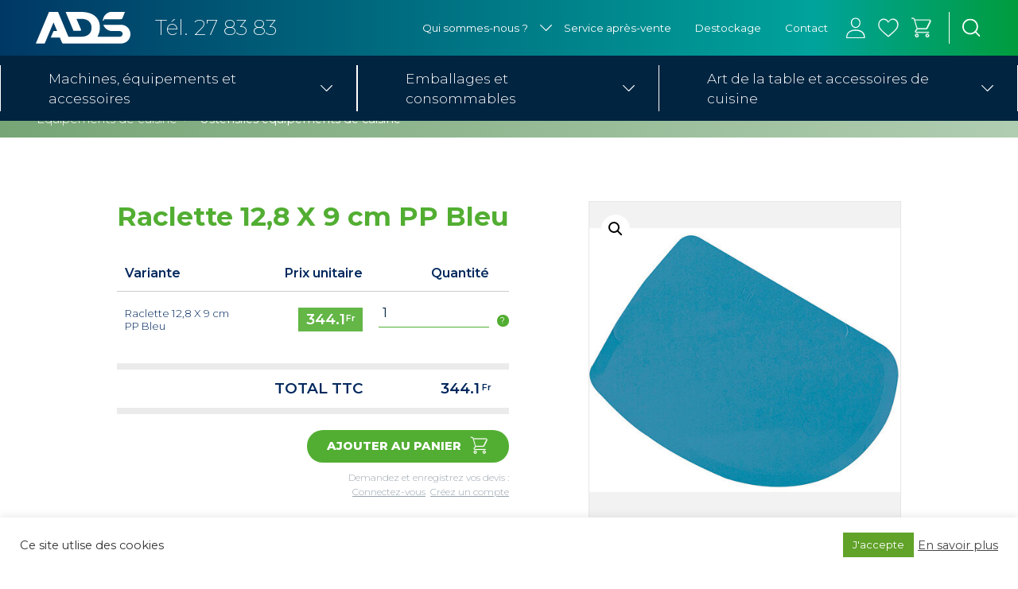

--- FILE ---
content_type: text/html; charset=UTF-8
request_url: https://ads.nc/produits/equipements-de-cuisine/ustensiles-equipements-de-cuisine/raclette-128-x-9-cm-pp-bleu/
body_size: 26245
content:

<!doctype html>
<html lang="fr-FR">
<head>
	<meta charset="UTF-8" />
	<meta name="viewport" content="width=device-width, initial-scale=1" />


	<meta property="og:image" content="https://ads.nc/wp-content/uploads/2021/04/logo-big1200.jpg" />
<meta property="og:image:secure_url" content="https://ads.nc/wp-content/uploads/2021/04/logo-big1200.jpg" />
<meta property="og:image:type" content="image/jpg" />
<meta property="og:image:width" content="1200" />
<meta property="og:image:height" content="627" />
<meta property="og:image:alt" content="Équipements professionnels de restauration& emballages alimentaires." />


	<link rel="profile" href="https://gmpg.org/xfn/11" />
	<meta name='robots' content='index, follow, max-image-preview:large, max-snippet:-1, max-video-preview:-1' />

	<!-- This site is optimized with the Yoast SEO plugin v26.8 - https://yoast.com/product/yoast-seo-wordpress/ -->
	<title>Raclette 12,8 X 9 cm PP Bleu - ADS</title>
	<link rel="canonical" href="https://ads.nc/produits/equipements-de-cuisine/ustensiles-equipements-de-cuisine/raclette-128-x-9-cm-pp-bleu/" />
	<meta property="og:locale" content="fr_FR" />
	<meta property="og:type" content="article" />
	<meta property="og:title" content="Raclette 12,8 X 9 cm PP Bleu - ADS" />
	<meta property="og:url" content="https://ads.nc/produits/equipements-de-cuisine/ustensiles-equipements-de-cuisine/raclette-128-x-9-cm-pp-bleu/" />
	<meta property="og:site_name" content="ADS" />
	<meta property="article:publisher" content="https://www.facebook.com/adsnoumeatechnic/" />
	<meta property="article:modified_time" content="2025-06-03T00:55:26+00:00" />
	<meta property="og:image" content="https://ads.nc/wp-content/uploads/2021/12/112836raclettepolypropylenebleu128x90mm.jpg" />
	<meta property="og:image:width" content="472" />
	<meta property="og:image:height" content="400" />
	<meta property="og:image:type" content="image/jpeg" />
	<meta name="twitter:card" content="summary_large_image" />
	<script type="application/ld+json" class="yoast-schema-graph">{"@context":"https://schema.org","@graph":[{"@type":"WebPage","@id":"https://ads.nc/produits/equipements-de-cuisine/ustensiles-equipements-de-cuisine/raclette-128-x-9-cm-pp-bleu/","url":"https://ads.nc/produits/equipements-de-cuisine/ustensiles-equipements-de-cuisine/raclette-128-x-9-cm-pp-bleu/","name":"Raclette 12,8 X 9 cm PP Bleu - ADS","isPartOf":{"@id":"https://ads.nc/#website"},"primaryImageOfPage":{"@id":"https://ads.nc/produits/equipements-de-cuisine/ustensiles-equipements-de-cuisine/raclette-128-x-9-cm-pp-bleu/#primaryimage"},"image":{"@id":"https://ads.nc/produits/equipements-de-cuisine/ustensiles-equipements-de-cuisine/raclette-128-x-9-cm-pp-bleu/#primaryimage"},"thumbnailUrl":"https://ads.nc/wp-content/uploads/2021/12/112836raclettepolypropylenebleu128x90mm.jpg","datePublished":"2021-12-10T08:21:40+00:00","dateModified":"2025-06-03T00:55:26+00:00","breadcrumb":{"@id":"https://ads.nc/produits/equipements-de-cuisine/ustensiles-equipements-de-cuisine/raclette-128-x-9-cm-pp-bleu/#breadcrumb"},"inLanguage":"fr-FR","potentialAction":[{"@type":"ReadAction","target":["https://ads.nc/produits/equipements-de-cuisine/ustensiles-equipements-de-cuisine/raclette-128-x-9-cm-pp-bleu/"]}]},{"@type":"ImageObject","inLanguage":"fr-FR","@id":"https://ads.nc/produits/equipements-de-cuisine/ustensiles-equipements-de-cuisine/raclette-128-x-9-cm-pp-bleu/#primaryimage","url":"https://ads.nc/wp-content/uploads/2021/12/112836raclettepolypropylenebleu128x90mm.jpg","contentUrl":"https://ads.nc/wp-content/uploads/2021/12/112836raclettepolypropylenebleu128x90mm.jpg","width":472,"height":400},{"@type":"BreadcrumbList","@id":"https://ads.nc/produits/equipements-de-cuisine/ustensiles-equipements-de-cuisine/raclette-128-x-9-cm-pp-bleu/#breadcrumb","itemListElement":[{"@type":"ListItem","position":1,"name":"Accueil","item":"https://ads.nc/"},{"@type":"ListItem","position":2,"name":"Raclette 12,8 X 9 cm PP Bleu"}]},{"@type":"WebSite","@id":"https://ads.nc/#website","url":"https://ads.nc/","name":"ADS","description":"Équipements professionnels de restauration  &amp; emballages alimentaires","publisher":{"@id":"https://ads.nc/#organization"},"potentialAction":[{"@type":"SearchAction","target":{"@type":"EntryPoint","urlTemplate":"https://ads.nc/?s={search_term_string}"},"query-input":{"@type":"PropertyValueSpecification","valueRequired":true,"valueName":"search_term_string"}}],"inLanguage":"fr-FR"},{"@type":"Organization","@id":"https://ads.nc/#organization","name":"ADS","url":"https://ads.nc/","logo":{"@type":"ImageObject","inLanguage":"fr-FR","@id":"https://ads.nc/#/schema/logo/image/","url":"https://ads.nc/wp-content/uploads/2020/05/logo-white-ads.svg","contentUrl":"https://ads.nc/wp-content/uploads/2020/05/logo-white-ads.svg","caption":"ADS"},"image":{"@id":"https://ads.nc/#/schema/logo/image/"},"sameAs":["https://www.facebook.com/adsnoumeatechnic/"]}]}</script>
	<!-- / Yoast SEO plugin. -->


<link rel='dns-prefetch' href='//cdnjs.cloudflare.com' />
<link rel="alternate" type="application/rss+xml" title="ADS &raquo; Flux" href="https://ads.nc/feed/" />
<link rel="alternate" type="application/rss+xml" title="ADS &raquo; Flux des commentaires" href="https://ads.nc/comments/feed/" />
<link rel="alternate" type="application/rss+xml" title="ADS &raquo; Raclette 12,8 X 9 cm PP Bleu Flux des commentaires" href="https://ads.nc/produits/equipements-de-cuisine/ustensiles-equipements-de-cuisine/raclette-128-x-9-cm-pp-bleu/feed/" />
<link rel="alternate" title="oEmbed (JSON)" type="application/json+oembed" href="https://ads.nc/wp-json/oembed/1.0/embed?url=https%3A%2F%2Fads.nc%2Fproduits%2Fequipements-de-cuisine%2Fustensiles-equipements-de-cuisine%2Fraclette-128-x-9-cm-pp-bleu%2F" />
<link rel="alternate" title="oEmbed (XML)" type="text/xml+oembed" href="https://ads.nc/wp-json/oembed/1.0/embed?url=https%3A%2F%2Fads.nc%2Fproduits%2Fequipements-de-cuisine%2Fustensiles-equipements-de-cuisine%2Fraclette-128-x-9-cm-pp-bleu%2F&#038;format=xml" />
<style id='wp-img-auto-sizes-contain-inline-css'>
img:is([sizes=auto i],[sizes^="auto," i]){contain-intrinsic-size:3000px 1500px}
/*# sourceURL=wp-img-auto-sizes-contain-inline-css */
</style>
<style id='wp-emoji-styles-inline-css'>

	img.wp-smiley, img.emoji {
		display: inline !important;
		border: none !important;
		box-shadow: none !important;
		height: 1em !important;
		width: 1em !important;
		margin: 0 0.07em !important;
		vertical-align: -0.1em !important;
		background: none !important;
		padding: 0 !important;
	}
/*# sourceURL=wp-emoji-styles-inline-css */
</style>
<style id='wp-block-library-inline-css'>
:root{--wp-block-synced-color:#7a00df;--wp-block-synced-color--rgb:122,0,223;--wp-bound-block-color:var(--wp-block-synced-color);--wp-editor-canvas-background:#ddd;--wp-admin-theme-color:#007cba;--wp-admin-theme-color--rgb:0,124,186;--wp-admin-theme-color-darker-10:#006ba1;--wp-admin-theme-color-darker-10--rgb:0,107,160.5;--wp-admin-theme-color-darker-20:#005a87;--wp-admin-theme-color-darker-20--rgb:0,90,135;--wp-admin-border-width-focus:2px}@media (min-resolution:192dpi){:root{--wp-admin-border-width-focus:1.5px}}.wp-element-button{cursor:pointer}:root .has-very-light-gray-background-color{background-color:#eee}:root .has-very-dark-gray-background-color{background-color:#313131}:root .has-very-light-gray-color{color:#eee}:root .has-very-dark-gray-color{color:#313131}:root .has-vivid-green-cyan-to-vivid-cyan-blue-gradient-background{background:linear-gradient(135deg,#00d084,#0693e3)}:root .has-purple-crush-gradient-background{background:linear-gradient(135deg,#34e2e4,#4721fb 50%,#ab1dfe)}:root .has-hazy-dawn-gradient-background{background:linear-gradient(135deg,#faaca8,#dad0ec)}:root .has-subdued-olive-gradient-background{background:linear-gradient(135deg,#fafae1,#67a671)}:root .has-atomic-cream-gradient-background{background:linear-gradient(135deg,#fdd79a,#004a59)}:root .has-nightshade-gradient-background{background:linear-gradient(135deg,#330968,#31cdcf)}:root .has-midnight-gradient-background{background:linear-gradient(135deg,#020381,#2874fc)}:root{--wp--preset--font-size--normal:16px;--wp--preset--font-size--huge:42px}.has-regular-font-size{font-size:1em}.has-larger-font-size{font-size:2.625em}.has-normal-font-size{font-size:var(--wp--preset--font-size--normal)}.has-huge-font-size{font-size:var(--wp--preset--font-size--huge)}.has-text-align-center{text-align:center}.has-text-align-left{text-align:left}.has-text-align-right{text-align:right}.has-fit-text{white-space:nowrap!important}#end-resizable-editor-section{display:none}.aligncenter{clear:both}.items-justified-left{justify-content:flex-start}.items-justified-center{justify-content:center}.items-justified-right{justify-content:flex-end}.items-justified-space-between{justify-content:space-between}.screen-reader-text{border:0;clip-path:inset(50%);height:1px;margin:-1px;overflow:hidden;padding:0;position:absolute;width:1px;word-wrap:normal!important}.screen-reader-text:focus{background-color:#ddd;clip-path:none;color:#444;display:block;font-size:1em;height:auto;left:5px;line-height:normal;padding:15px 23px 14px;text-decoration:none;top:5px;width:auto;z-index:100000}html :where(.has-border-color){border-style:solid}html :where([style*=border-top-color]){border-top-style:solid}html :where([style*=border-right-color]){border-right-style:solid}html :where([style*=border-bottom-color]){border-bottom-style:solid}html :where([style*=border-left-color]){border-left-style:solid}html :where([style*=border-width]){border-style:solid}html :where([style*=border-top-width]){border-top-style:solid}html :where([style*=border-right-width]){border-right-style:solid}html :where([style*=border-bottom-width]){border-bottom-style:solid}html :where([style*=border-left-width]){border-left-style:solid}html :where(img[class*=wp-image-]){height:auto;max-width:100%}:where(figure){margin:0 0 1em}html :where(.is-position-sticky){--wp-admin--admin-bar--position-offset:var(--wp-admin--admin-bar--height,0px)}@media screen and (max-width:600px){html :where(.is-position-sticky){--wp-admin--admin-bar--position-offset:0px}}

/*# sourceURL=wp-block-library-inline-css */
</style><style id='global-styles-inline-css'>
:root{--wp--preset--aspect-ratio--square: 1;--wp--preset--aspect-ratio--4-3: 4/3;--wp--preset--aspect-ratio--3-4: 3/4;--wp--preset--aspect-ratio--3-2: 3/2;--wp--preset--aspect-ratio--2-3: 2/3;--wp--preset--aspect-ratio--16-9: 16/9;--wp--preset--aspect-ratio--9-16: 9/16;--wp--preset--color--black: #000000;--wp--preset--color--cyan-bluish-gray: #abb8c3;--wp--preset--color--white: #FFF;--wp--preset--color--pale-pink: #f78da7;--wp--preset--color--vivid-red: #cf2e2e;--wp--preset--color--luminous-vivid-orange: #ff6900;--wp--preset--color--luminous-vivid-amber: #fcb900;--wp--preset--color--light-green-cyan: #7bdcb5;--wp--preset--color--vivid-green-cyan: #00d084;--wp--preset--color--pale-cyan-blue: #8ed1fc;--wp--preset--color--vivid-cyan-blue: #0693e3;--wp--preset--color--vivid-purple: #9b51e0;--wp--preset--color--primary: #0073a8;--wp--preset--color--secondary: #005075;--wp--preset--color--dark-gray: #111;--wp--preset--color--light-gray: #767676;--wp--preset--gradient--vivid-cyan-blue-to-vivid-purple: linear-gradient(135deg,rgb(6,147,227) 0%,rgb(155,81,224) 100%);--wp--preset--gradient--light-green-cyan-to-vivid-green-cyan: linear-gradient(135deg,rgb(122,220,180) 0%,rgb(0,208,130) 100%);--wp--preset--gradient--luminous-vivid-amber-to-luminous-vivid-orange: linear-gradient(135deg,rgb(252,185,0) 0%,rgb(255,105,0) 100%);--wp--preset--gradient--luminous-vivid-orange-to-vivid-red: linear-gradient(135deg,rgb(255,105,0) 0%,rgb(207,46,46) 100%);--wp--preset--gradient--very-light-gray-to-cyan-bluish-gray: linear-gradient(135deg,rgb(238,238,238) 0%,rgb(169,184,195) 100%);--wp--preset--gradient--cool-to-warm-spectrum: linear-gradient(135deg,rgb(74,234,220) 0%,rgb(151,120,209) 20%,rgb(207,42,186) 40%,rgb(238,44,130) 60%,rgb(251,105,98) 80%,rgb(254,248,76) 100%);--wp--preset--gradient--blush-light-purple: linear-gradient(135deg,rgb(255,206,236) 0%,rgb(152,150,240) 100%);--wp--preset--gradient--blush-bordeaux: linear-gradient(135deg,rgb(254,205,165) 0%,rgb(254,45,45) 50%,rgb(107,0,62) 100%);--wp--preset--gradient--luminous-dusk: linear-gradient(135deg,rgb(255,203,112) 0%,rgb(199,81,192) 50%,rgb(65,88,208) 100%);--wp--preset--gradient--pale-ocean: linear-gradient(135deg,rgb(255,245,203) 0%,rgb(182,227,212) 50%,rgb(51,167,181) 100%);--wp--preset--gradient--electric-grass: linear-gradient(135deg,rgb(202,248,128) 0%,rgb(113,206,126) 100%);--wp--preset--gradient--midnight: linear-gradient(135deg,rgb(2,3,129) 0%,rgb(40,116,252) 100%);--wp--preset--font-size--small: 19.5px;--wp--preset--font-size--medium: 20px;--wp--preset--font-size--large: 36.5px;--wp--preset--font-size--x-large: 42px;--wp--preset--font-size--normal: 22px;--wp--preset--font-size--huge: 49.5px;--wp--preset--spacing--20: 0.44rem;--wp--preset--spacing--30: 0.67rem;--wp--preset--spacing--40: 1rem;--wp--preset--spacing--50: 1.5rem;--wp--preset--spacing--60: 2.25rem;--wp--preset--spacing--70: 3.38rem;--wp--preset--spacing--80: 5.06rem;--wp--preset--shadow--natural: 6px 6px 9px rgba(0, 0, 0, 0.2);--wp--preset--shadow--deep: 12px 12px 50px rgba(0, 0, 0, 0.4);--wp--preset--shadow--sharp: 6px 6px 0px rgba(0, 0, 0, 0.2);--wp--preset--shadow--outlined: 6px 6px 0px -3px rgb(255, 255, 255), 6px 6px rgb(0, 0, 0);--wp--preset--shadow--crisp: 6px 6px 0px rgb(0, 0, 0);}:where(.is-layout-flex){gap: 0.5em;}:where(.is-layout-grid){gap: 0.5em;}body .is-layout-flex{display: flex;}.is-layout-flex{flex-wrap: wrap;align-items: center;}.is-layout-flex > :is(*, div){margin: 0;}body .is-layout-grid{display: grid;}.is-layout-grid > :is(*, div){margin: 0;}:where(.wp-block-columns.is-layout-flex){gap: 2em;}:where(.wp-block-columns.is-layout-grid){gap: 2em;}:where(.wp-block-post-template.is-layout-flex){gap: 1.25em;}:where(.wp-block-post-template.is-layout-grid){gap: 1.25em;}.has-black-color{color: var(--wp--preset--color--black) !important;}.has-cyan-bluish-gray-color{color: var(--wp--preset--color--cyan-bluish-gray) !important;}.has-white-color{color: var(--wp--preset--color--white) !important;}.has-pale-pink-color{color: var(--wp--preset--color--pale-pink) !important;}.has-vivid-red-color{color: var(--wp--preset--color--vivid-red) !important;}.has-luminous-vivid-orange-color{color: var(--wp--preset--color--luminous-vivid-orange) !important;}.has-luminous-vivid-amber-color{color: var(--wp--preset--color--luminous-vivid-amber) !important;}.has-light-green-cyan-color{color: var(--wp--preset--color--light-green-cyan) !important;}.has-vivid-green-cyan-color{color: var(--wp--preset--color--vivid-green-cyan) !important;}.has-pale-cyan-blue-color{color: var(--wp--preset--color--pale-cyan-blue) !important;}.has-vivid-cyan-blue-color{color: var(--wp--preset--color--vivid-cyan-blue) !important;}.has-vivid-purple-color{color: var(--wp--preset--color--vivid-purple) !important;}.has-black-background-color{background-color: var(--wp--preset--color--black) !important;}.has-cyan-bluish-gray-background-color{background-color: var(--wp--preset--color--cyan-bluish-gray) !important;}.has-white-background-color{background-color: var(--wp--preset--color--white) !important;}.has-pale-pink-background-color{background-color: var(--wp--preset--color--pale-pink) !important;}.has-vivid-red-background-color{background-color: var(--wp--preset--color--vivid-red) !important;}.has-luminous-vivid-orange-background-color{background-color: var(--wp--preset--color--luminous-vivid-orange) !important;}.has-luminous-vivid-amber-background-color{background-color: var(--wp--preset--color--luminous-vivid-amber) !important;}.has-light-green-cyan-background-color{background-color: var(--wp--preset--color--light-green-cyan) !important;}.has-vivid-green-cyan-background-color{background-color: var(--wp--preset--color--vivid-green-cyan) !important;}.has-pale-cyan-blue-background-color{background-color: var(--wp--preset--color--pale-cyan-blue) !important;}.has-vivid-cyan-blue-background-color{background-color: var(--wp--preset--color--vivid-cyan-blue) !important;}.has-vivid-purple-background-color{background-color: var(--wp--preset--color--vivid-purple) !important;}.has-black-border-color{border-color: var(--wp--preset--color--black) !important;}.has-cyan-bluish-gray-border-color{border-color: var(--wp--preset--color--cyan-bluish-gray) !important;}.has-white-border-color{border-color: var(--wp--preset--color--white) !important;}.has-pale-pink-border-color{border-color: var(--wp--preset--color--pale-pink) !important;}.has-vivid-red-border-color{border-color: var(--wp--preset--color--vivid-red) !important;}.has-luminous-vivid-orange-border-color{border-color: var(--wp--preset--color--luminous-vivid-orange) !important;}.has-luminous-vivid-amber-border-color{border-color: var(--wp--preset--color--luminous-vivid-amber) !important;}.has-light-green-cyan-border-color{border-color: var(--wp--preset--color--light-green-cyan) !important;}.has-vivid-green-cyan-border-color{border-color: var(--wp--preset--color--vivid-green-cyan) !important;}.has-pale-cyan-blue-border-color{border-color: var(--wp--preset--color--pale-cyan-blue) !important;}.has-vivid-cyan-blue-border-color{border-color: var(--wp--preset--color--vivid-cyan-blue) !important;}.has-vivid-purple-border-color{border-color: var(--wp--preset--color--vivid-purple) !important;}.has-vivid-cyan-blue-to-vivid-purple-gradient-background{background: var(--wp--preset--gradient--vivid-cyan-blue-to-vivid-purple) !important;}.has-light-green-cyan-to-vivid-green-cyan-gradient-background{background: var(--wp--preset--gradient--light-green-cyan-to-vivid-green-cyan) !important;}.has-luminous-vivid-amber-to-luminous-vivid-orange-gradient-background{background: var(--wp--preset--gradient--luminous-vivid-amber-to-luminous-vivid-orange) !important;}.has-luminous-vivid-orange-to-vivid-red-gradient-background{background: var(--wp--preset--gradient--luminous-vivid-orange-to-vivid-red) !important;}.has-very-light-gray-to-cyan-bluish-gray-gradient-background{background: var(--wp--preset--gradient--very-light-gray-to-cyan-bluish-gray) !important;}.has-cool-to-warm-spectrum-gradient-background{background: var(--wp--preset--gradient--cool-to-warm-spectrum) !important;}.has-blush-light-purple-gradient-background{background: var(--wp--preset--gradient--blush-light-purple) !important;}.has-blush-bordeaux-gradient-background{background: var(--wp--preset--gradient--blush-bordeaux) !important;}.has-luminous-dusk-gradient-background{background: var(--wp--preset--gradient--luminous-dusk) !important;}.has-pale-ocean-gradient-background{background: var(--wp--preset--gradient--pale-ocean) !important;}.has-electric-grass-gradient-background{background: var(--wp--preset--gradient--electric-grass) !important;}.has-midnight-gradient-background{background: var(--wp--preset--gradient--midnight) !important;}.has-small-font-size{font-size: var(--wp--preset--font-size--small) !important;}.has-medium-font-size{font-size: var(--wp--preset--font-size--medium) !important;}.has-large-font-size{font-size: var(--wp--preset--font-size--large) !important;}.has-x-large-font-size{font-size: var(--wp--preset--font-size--x-large) !important;}
/*# sourceURL=global-styles-inline-css */
</style>

<style id='classic-theme-styles-inline-css'>
/*! This file is auto-generated */
.wp-block-button__link{color:#fff;background-color:#32373c;border-radius:9999px;box-shadow:none;text-decoration:none;padding:calc(.667em + 2px) calc(1.333em + 2px);font-size:1.125em}.wp-block-file__button{background:#32373c;color:#fff;text-decoration:none}
/*# sourceURL=/wp-includes/css/classic-themes.min.css */
</style>
<link rel='stylesheet' id='contact-form-7-css' href='https://ads.nc/wp-content/plugins/contact-form-7/includes/css/styles.css?ver=6.1.4' media='all' />
<link rel='stylesheet' id='cookie-law-info-css' href='https://ads.nc/wp-content/plugins/cookie-law-info/legacy/public/css/cookie-law-info-public.css?ver=3.3.9.1' media='all' />
<link rel='stylesheet' id='cookie-law-info-gdpr-css' href='https://ads.nc/wp-content/plugins/cookie-law-info/legacy/public/css/cookie-law-info-gdpr.css?ver=3.3.9.1' media='all' />
<link rel='stylesheet' id='photoswipe-css' href='https://ads.nc/wp-content/plugins/woocommerce/assets/css/photoswipe/photoswipe.min.css?ver=10.4.3' media='all' />
<link rel='stylesheet' id='photoswipe-default-skin-css' href='https://ads.nc/wp-content/plugins/woocommerce/assets/css/photoswipe/default-skin/default-skin.min.css?ver=10.4.3' media='all' />
<link rel='stylesheet' id='woocommerce-layout-css' href='https://ads.nc/wp-content/plugins/woocommerce/assets/css/woocommerce-layout.css?ver=10.4.3' media='all' />
<link rel='stylesheet' id='woocommerce-smallscreen-css' href='https://ads.nc/wp-content/plugins/woocommerce/assets/css/woocommerce-smallscreen.css?ver=10.4.3' media='only screen and (max-width: 768px)' />
<link rel='stylesheet' id='woocommerce-general-css' href='https://ads.nc/wp-content/plugins/woocommerce/assets/css/woocommerce.css?ver=10.4.3' media='all' />
<style id='woocommerce-inline-inline-css'>
.woocommerce form .form-row .required { visibility: visible; }
/*# sourceURL=woocommerce-inline-inline-css */
</style>
<link rel='stylesheet' id='twentynineteen-style-css' href='https://ads.nc/wp-content/themes/ads_theme/style.css?ver=6.9' media='all' />
<link rel='stylesheet' id='twentynineteen-print-style-css' href='https://ads.nc/wp-content/themes/ads_theme/print.css?ver=6.9' media='print' />
<link rel='stylesheet' id='jquery-auto-complete-css' href='https://cdnjs.cloudflare.com/ajax/libs/jquery-autocomplete/1.0.7/jquery.auto-complete.css?ver=1.0.7' media='all' />
<link rel='stylesheet' id='wpdreams-asl-basic-css' href='https://ads.nc/wp-content/plugins/ajax-search-lite/css/style.basic.css?ver=4.13.4' media='all' />
<style id='wpdreams-asl-basic-inline-css'>

					div[id*='ajaxsearchlitesettings'].searchsettings .asl_option_inner label {
						font-size: 0px !important;
						color: rgba(0, 0, 0, 0);
					}
					div[id*='ajaxsearchlitesettings'].searchsettings .asl_option_inner label:after {
						font-size: 11px !important;
						position: absolute;
						top: 0;
						left: 0;
						z-index: 1;
					}
					.asl_w_container {
						width: 100%;
						margin: 0px 0px 0px 0px;
						min-width: 200px;
					}
					div[id*='ajaxsearchlite'].asl_m {
						width: 100%;
					}
					div[id*='ajaxsearchliteres'].wpdreams_asl_results div.resdrg span.highlighted {
						font-weight: bold;
						color: rgba(217, 49, 43, 1);
						background-color: rgba(238, 238, 238, 1);
					}
					div[id*='ajaxsearchliteres'].wpdreams_asl_results .results img.asl_image {
						width: 70px;
						height: 70px;
						object-fit: cover;
					}
					div[id*='ajaxsearchlite'].asl_r .results {
						max-height: none;
					}
					div[id*='ajaxsearchlite'].asl_r {
						position: absolute;
					}
				
						.asl_m .probox svg {
							fill: rgb(255, 255, 255) !important;
						}
						.asl_m .probox .innericon {
							background-color: rgba(1, 36, 64, 1) !important;
							background-image: none !important;
							-webkit-background-image: none !important;
							-ms-background-image: none !important;
						}
					
						div.asl_m.asl_w {
							border:1px none rgb(0, 0, 0) !important;border-radius:0px 0px 0px 0px !important;
							box-shadow: none !important;
						}
						div.asl_m.asl_w .probox {border: none !important;}
					
						div.asl_r.asl_w.vertical .results .item::after {
							display: block;
							position: absolute;
							bottom: 0;
							content: '';
							height: 1px;
							width: 100%;
							background: #D8D8D8;
						}
						div.asl_r.asl_w.vertical .results .item.asl_last_item::after {
							display: none;
						}
					
/*# sourceURL=wpdreams-asl-basic-inline-css */
</style>
<link rel='stylesheet' id='wpdreams-asl-instance-css' href='https://ads.nc/wp-content/plugins/ajax-search-lite/css/style-simple-red.css?ver=4.13.4' media='all' />
<link rel='stylesheet' id='pwb-styles-frontend-css' href='https://ads.nc/wp-content/plugins/perfect-woocommerce-brands/build/frontend/css/style.css?ver=3.6.8' media='all' />
<script src="https://ads.nc/wp-includes/js/jquery/jquery.min.js?ver=3.7.1" id="jquery-core-js"></script>
<script src="https://ads.nc/wp-includes/js/jquery/jquery-migrate.min.js?ver=3.4.1" id="jquery-migrate-js"></script>
<script id="cookie-law-info-js-extra">
var Cli_Data = {"nn_cookie_ids":[],"cookielist":[],"non_necessary_cookies":[],"ccpaEnabled":"","ccpaRegionBased":"","ccpaBarEnabled":"","strictlyEnabled":["necessary","obligatoire"],"ccpaType":"gdpr","js_blocking":"1","custom_integration":"","triggerDomRefresh":"","secure_cookies":""};
var cli_cookiebar_settings = {"animate_speed_hide":"500","animate_speed_show":"500","background":"#FFF","border":"#b1a6a6c2","border_on":"","button_1_button_colour":"#61a229","button_1_button_hover":"#4e8221","button_1_link_colour":"#fff","button_1_as_button":"1","button_1_new_win":"","button_2_button_colour":"#333","button_2_button_hover":"#292929","button_2_link_colour":"#444","button_2_as_button":"","button_2_hidebar":"","button_3_button_colour":"#3566bb","button_3_button_hover":"#2a5296","button_3_link_colour":"#fff","button_3_as_button":"1","button_3_new_win":"","button_4_button_colour":"#000","button_4_button_hover":"#000000","button_4_link_colour":"#333333","button_4_as_button":"","button_7_button_colour":"#61a229","button_7_button_hover":"#4e8221","button_7_link_colour":"#fff","button_7_as_button":"1","button_7_new_win":"","font_family":"inherit","header_fix":"","notify_animate_hide":"1","notify_animate_show":"","notify_div_id":"#cookie-law-info-bar","notify_position_horizontal":"right","notify_position_vertical":"bottom","scroll_close":"1","scroll_close_reload":"","accept_close_reload":"","reject_close_reload":"","showagain_tab":"1","showagain_background":"#fff","showagain_border":"#000","showagain_div_id":"#cookie-law-info-again","showagain_x_position":"100px","text":"#333333","show_once_yn":"1","show_once":"10000","logging_on":"","as_popup":"","popup_overlay":"1","bar_heading_text":"","cookie_bar_as":"banner","popup_showagain_position":"bottom-right","widget_position":"left"};
var log_object = {"ajax_url":"https://ads.nc/wp-admin/admin-ajax.php"};
//# sourceURL=cookie-law-info-js-extra
</script>
<script src="https://ads.nc/wp-content/plugins/cookie-law-info/legacy/public/js/cookie-law-info-public.js?ver=3.3.9.1" id="cookie-law-info-js"></script>
<script src="https://ads.nc/wp-content/plugins/woocommerce/assets/js/jquery-blockui/jquery.blockUI.min.js?ver=2.7.0-wc.10.4.3" id="wc-jquery-blockui-js" defer data-wp-strategy="defer"></script>
<script id="wc-add-to-cart-js-extra">
var wc_add_to_cart_params = {"ajax_url":"/wp-admin/admin-ajax.php","wc_ajax_url":"/?wc-ajax=%%endpoint%%","i18n_view_cart":"Voir le panier","cart_url":"https://ads.nc/panier/","is_cart":"","cart_redirect_after_add":"no"};
//# sourceURL=wc-add-to-cart-js-extra
</script>
<script src="https://ads.nc/wp-content/plugins/woocommerce/assets/js/frontend/add-to-cart.min.js?ver=10.4.3" id="wc-add-to-cart-js" defer data-wp-strategy="defer"></script>
<script src="https://ads.nc/wp-content/plugins/woocommerce/assets/js/zoom/jquery.zoom.min.js?ver=1.7.21-wc.10.4.3" id="wc-zoom-js" defer data-wp-strategy="defer"></script>
<script src="https://ads.nc/wp-content/plugins/woocommerce/assets/js/flexslider/jquery.flexslider.min.js?ver=2.7.2-wc.10.4.3" id="wc-flexslider-js" defer data-wp-strategy="defer"></script>
<script src="https://ads.nc/wp-content/plugins/woocommerce/assets/js/photoswipe/photoswipe.min.js?ver=4.1.1-wc.10.4.3" id="wc-photoswipe-js" defer data-wp-strategy="defer"></script>
<script src="https://ads.nc/wp-content/plugins/woocommerce/assets/js/photoswipe/photoswipe-ui-default.min.js?ver=4.1.1-wc.10.4.3" id="wc-photoswipe-ui-default-js" defer data-wp-strategy="defer"></script>
<script id="wc-single-product-js-extra">
var wc_single_product_params = {"i18n_required_rating_text":"Veuillez s\u00e9lectionner une note","i18n_rating_options":["1\u00a0\u00e9toile sur 5","2\u00a0\u00e9toiles sur 5","3\u00a0\u00e9toiles sur 5","4\u00a0\u00e9toiles sur 5","5\u00a0\u00e9toiles sur 5"],"i18n_product_gallery_trigger_text":"Voir la galerie d\u2019images en plein \u00e9cran","review_rating_required":"yes","flexslider":{"rtl":false,"animation":"slide","smoothHeight":true,"directionNav":false,"controlNav":"thumbnails","slideshow":false,"animationSpeed":500,"animationLoop":false,"allowOneSlide":false},"zoom_enabled":"1","zoom_options":[],"photoswipe_enabled":"1","photoswipe_options":{"shareEl":false,"closeOnScroll":false,"history":false,"hideAnimationDuration":0,"showAnimationDuration":0},"flexslider_enabled":"1"};
//# sourceURL=wc-single-product-js-extra
</script>
<script src="https://ads.nc/wp-content/plugins/woocommerce/assets/js/frontend/single-product.min.js?ver=10.4.3" id="wc-single-product-js" defer data-wp-strategy="defer"></script>
<script src="https://ads.nc/wp-content/plugins/woocommerce/assets/js/js-cookie/js.cookie.min.js?ver=2.1.4-wc.10.4.3" id="wc-js-cookie-js" defer data-wp-strategy="defer"></script>
<script id="woocommerce-js-extra">
var woocommerce_params = {"ajax_url":"/wp-admin/admin-ajax.php","wc_ajax_url":"/?wc-ajax=%%endpoint%%","i18n_password_show":"Afficher le mot de passe","i18n_password_hide":"Masquer le mot de passe"};
//# sourceURL=woocommerce-js-extra
</script>
<script src="https://ads.nc/wp-content/plugins/woocommerce/assets/js/frontend/woocommerce.min.js?ver=10.4.3" id="woocommerce-js" defer data-wp-strategy="defer"></script>
<link rel="https://api.w.org/" href="https://ads.nc/wp-json/" /><link rel="alternate" title="JSON" type="application/json" href="https://ads.nc/wp-json/wp/v2/product/14377" /><link rel="EditURI" type="application/rsd+xml" title="RSD" href="https://ads.nc/xmlrpc.php?rsd" />
<meta name="generator" content="WordPress 6.9" />
<meta name="generator" content="WooCommerce 10.4.3" />
<link rel='shortlink' href='https://ads.nc/?p=14377' />

		<!-- GA Google Analytics @ https://m0n.co/ga -->
		<script>
			(function(i,s,o,g,r,a,m){i['GoogleAnalyticsObject']=r;i[r]=i[r]||function(){
			(i[r].q=i[r].q||[]).push(arguments)},i[r].l=1*new Date();a=s.createElement(o),
			m=s.getElementsByTagName(o)[0];a.async=1;a.src=g;m.parentNode.insertBefore(a,m)
			})(window,document,'script','https://www.google-analytics.com/analytics.js','ga');
			ga('create', 'G-GH1KL918HW', 'auto');
			ga('send', 'pageview');
		</script>

		<noscript><style>.woocommerce-product-gallery{ opacity: 1 !important; }</style></noscript>
					<link rel="preconnect" href="https://fonts.gstatic.com" crossorigin />
				<link rel="preload" as="style" href="//fonts.googleapis.com/css?family=Open+Sans&display=swap" />
								<link rel="stylesheet" href="//fonts.googleapis.com/css?family=Open+Sans&display=swap" media="all" />
				<style>.recentcomments a{display:inline !important;padding:0 !important;margin:0 !important;}</style><link rel="icon" href="https://ads.nc/wp-content/uploads/2020/05/logo-ads.svg" sizes="32x32" />
<link rel="icon" href="https://ads.nc/wp-content/uploads/2020/05/logo-ads.svg" sizes="192x192" />
<link rel="apple-touch-icon" href="https://ads.nc/wp-content/uploads/2020/05/logo-ads.svg" />
<meta name="msapplication-TileImage" content="https://ads.nc/wp-content/uploads/2020/05/logo-ads.svg" />



	<link rel="stylesheet" href="https://stackpath.bootstrapcdn.com/bootstrap/4.4.1/css/bootstrap.min.css">
	<link href="https://fonts.googleapis.com/css2?family=Montserrat:ital,wght@0,100;0,200;0,300;0,400;0,500;0,600;0,700;0,800;0,900;1,100;1,200;1,300;1,400;1,500;1,600;1,700;1,800;1,900&display=swap" rel="stylesheet">
	<link rel="stylesheet" href="https://cdnjs.cloudflare.com/ajax/libs/OwlCarousel2/2.3.4/assets/owl.carousel.min.css">
	<link rel="stylesheet" href="https://ads.nc/wp-content/themes/ads_theme/css/justselect.min.css">
	<link rel="stylesheet" href="https://ads.nc/wp-content/themes/ads_theme/css/jquery.fancybox-1.3.4.css">
	<link rel="stylesheet" href="https://cdnjs.cloudflare.com/ajax/libs/animate.css/3.4.0/animate.min.css">
	<link rel="stylesheet" href="https://ads.nc/wp-content/themes/ads_theme/css/moncss.css?v=0.5">
<script src="https://code.jquery.com/jquery-migrate-1.0.0.js"></script>

	
	
	<!-- Google tag (gtag.js) -->
<script async src="https://www.googletagmanager.com/gtag/js?id=G-EZMM78GJCD"></script>
<script>
  window.dataLayer = window.dataLayer || [];
  function gtag(){dataLayer.push(arguments);}
  gtag('js', new Date());

  gtag('config', 'G-EZMM78GJCD');
</script>
	
	
	
	<!-- Google Tag Manager -->
<script>(function(w,d,s,l,i){w[l]=w[l]||[];w[l].push({'gtm.start':
new Date().getTime(),event:'gtm.js'});var f=d.getElementsByTagName(s)[0],
j=d.createElement(s),dl=l!='dataLayer'?'&l='+l:'';j.async=true;j.src=
'https://www.googletagmanager.com/gtm.js?id='+i+dl;f.parentNode.insertBefore(j,f);
})(window,document,'script','dataLayer','GTM-KPFV57P');</script>
<!-- End Google Tag Manager -->
<link rel='stylesheet' id='wc-blocks-style-css' href='https://ads.nc/wp-content/plugins/woocommerce/assets/client/blocks/wc-blocks.css?ver=wc-10.4.3' media='all' />
</head>

<body data-rsssl=1 class="wp-singular product-template-default single single-product postid-14377 wp-custom-logo wp-embed-responsive wp-theme-ads_theme theme-ads_theme woocommerce woocommerce-page woocommerce-no-js singular image-filters-enabled">
	<!-- Google Tag Manager (noscript) -->
<noscript><iframe src="https://www.googletagmanager.com/ns.html?id=GTM-KPFV57P"
height="0" width="0" style="display:none;visibility:hidden"></iframe></noscript>
<!-- End Google Tag Manager (noscript) -->
	<div id="page" class="site ">
		<header id="masthead" class="site-header">
			<div class="menu1">
				<div class="container">
					<div class="row no-gutters">
						<div class="col-xl-4">
							<div class="flex align-items-center">
								<div class="site-branding">
																			<div class="site-logo"><a href="https://ads.nc/" class="custom-logo-link" rel="home"><img width="1" height="1" src="https://ads.nc/wp-content/uploads/2020/05/logo-white-ads.svg" class="custom-logo" alt="ADS" decoding="async" /></a></div>
																	</div>
								<a href="tel:+687 27 83 83" class="d-none d-sm-none d-md-none d-lg-block d-xl-block phone">Tél. 27 83 83</a>
								<div class="d-flex d-sm-flex d-md-flex d-lg-none d-xl-none">

									<div class="nav-boutique-menu-responsive"><a href="https://ads.nc/mon-compte/orders/"></a></div>
									<a href="tel:+687 27 83 83" class="phone-responsive"></a>
									<a href="#" class="search-glass"></a>
									<div class="nav-sur-menu-responsive">
										<a href="#nav-sur-menu-responsive"></a>
										<div class="menu-tooltip">
											<ul id="menu-menu-boutique" class="boutique-menu"><li id="menu-item-9622" class="compte menu-item menu-item-type-custom menu-item-object-custom menu-item-9622"><a href="https://ads.nc/mon-compte/">Mon compte</a></li>
<li id="menu-item-7379" class="liste menu-item menu-item-type-custom menu-item-object-custom menu-item-7379"><a href="https://ads.nc/mon-compte/saved-carts/">Mes paniers sauvegardés</a></li>
<li id="menu-item-7291" class="panier menu-item menu-item-type-post_type menu-item-object-page menu-item-7291"><a href="https://ads.nc/panier/">Mon panier</a></li>
</ul>



											<ul id="menu-navigation" class="menu"><li id="menu-item-690" class="machines-equipements-et-accessoires menu-item menu-item-type-post_type menu-item-object-page menu-item-690"><a href="https://ads.nc/machines-equipements-et-accessoires/">Machines, équipements et accessoires</a><div class="sub-menu_categorie "><div class="container"><div class="row"><div class="col-12"><div class="d-block d-sm-block d-md-block d-lg-flex d-xl-flex flex-wrap"><div class="col-left"><a href=".sub-menu_categorie" class="menu_back d-block d-sm-block d-md-block d-lg-none d-xl-none">Retour</a><a class="align-items-center flex " id="#_31" href="https://ads.nc/machines-equipements-et-accessoires/accessoires"><img src="https://ads.nc/wp-content/themes/ads_theme/images/accessoires.png" /><span>Accessoires</span></a><a class="align-items-center flex " id="#_26" href="https://ads.nc/machines-equipements-et-accessoires/machines-et-equipements-de-restauration"><img src="https://ads.nc/wp-content/themes/ads_theme/images/machines-et-equipements-de-restauration.png" /><span>Machines et équipements de restauration</span></a><a class="align-items-center flex " id="#_20" href="https://ads.nc/machines-equipements-et-accessoires/pesage-et-vente"><img src="https://ads.nc/wp-content/themes/ads_theme/images/pesage-et-vente.png" /><span>Pesage et vente</span></a></div><div class="col-right"><a href=".col-right" class="menu_back d-block d-sm-block d-md-block d-lg-none d-xl-none">Retour</a><div class=" sub-sub-menu_categorie" id="_31"><a class="" href="https://ads.nc/machines-equipements-et-accessoires/accessoires/destockage">Destockage</a><a class="" href="https://ads.nc/machines-equipements-et-accessoires/accessoires/bacs">Bacs</a><a class="" href="https://ads.nc/machines-equipements-et-accessoires/accessoires/derouleurs-de-film">Dérouleurs de film</a><a class="" href="https://ads.nc/machines-equipements-et-accessoires/accessoires/evolis">Evolis</a><a class="" href="https://ads.nc/machines-equipements-et-accessoires/accessoires/lame-de-scie">Lame de Scie</a><a class="" href="https://ads.nc/machines-equipements-et-accessoires/accessoires/moules-et-toiles-en-silicone">Moules et toiles en silicone</a><a class="" href="https://ads.nc/machines-equipements-et-accessoires/accessoires/plaques-et-grilles">Plaques et grilles</a><a class="" href="https://ads.nc/machines-equipements-et-accessoires/accessoires/sacs-et-containers-isothermes">Sacs et containers isothermes</a><a class="" href="https://ads.nc/machines-equipements-et-accessoires/accessoires/tabliers-gants">Tabliers/Gants</a><a class="" href="https://ads.nc/machines-equipements-et-accessoires/accessoires/ustensiles">Ustensiles</a></div><div class=" sub-sub-menu_categorie" id="_26"><a class="" href="https://ads.nc/machines-equipements-et-accessoires/machines-et-equipements-de-restauration/destockage">Destockage</a><a class="" href="https://ads.nc/machines-equipements-et-accessoires/machines-et-equipements-de-restauration/nouveautes-arrivages">Nouveautés et arrivages</a><a class="" href="https://ads.nc/machines-equipements-et-accessoires/machines-et-equipements-de-restauration/aspiration-ventilation">Aspiration / ventilation</a><a class="" href="https://ads.nc/machines-equipements-et-accessoires/machines-et-equipements-de-restauration/boulangeries-patisseries">Boulangeries &amp; pâtisseries</a><a class="" href="https://ads.nc/machines-equipements-et-accessoires/machines-et-equipements-de-restauration/comptoirs-de-presentation-et-de-self-service">Comptoirs de présentation et de Self-service</a><a class="" href="https://ads.nc/machines-equipements-et-accessoires/machines-et-equipements-de-restauration/cuisson-maintien-de-temperature">Cuisson/Maintien de température</a><a class="" href="https://ads.nc/machines-equipements-et-accessoires/machines-et-equipements-de-restauration/emballage">Emballage</a><a class="" href="https://ads.nc/machines-equipements-et-accessoires/machines-et-equipements-de-restauration/lavage-hygiene">Lavage / Hygiène</a><a class="" href="https://ads.nc/machines-equipements-et-accessoires/machines-et-equipements-de-restauration/machines-a-glaces-chantilly">Machines à glaces &amp; chantilly</a><a class="" href="https://ads.nc/machines-equipements-et-accessoires/machines-et-equipements-de-restauration/machines-doccasions">Machines d'occasions</a><a class="" href="https://ads.nc/machines-equipements-et-accessoires/machines-et-equipements-de-restauration/mobilier-inox">Mobilier Inox</a><a class="" href="https://ads.nc/machines-equipements-et-accessoires/machines-et-equipements-de-restauration/pizza">Pizza</a><a class="" href="https://ads.nc/machines-equipements-et-accessoires/machines-et-equipements-de-restauration/preparation-de-boissons">Préparation de boissons</a><a class="" href="https://ads.nc/machines-equipements-et-accessoires/machines-et-equipements-de-restauration/preparation-des-aliments">Préparation des aliments</a><a class="" href="https://ads.nc/machines-equipements-et-accessoires/machines-et-equipements-de-restauration/refrigeration">Réfrigération</a></div><div class=" sub-sub-menu_categorie" id="_20"><a class="" href="https://ads.nc/machines-equipements-et-accessoires/pesage-et-vente/pesage">Pesage</a><a class="" href="https://ads.nc/machines-equipements-et-accessoires/pesage-et-vente/vente">Vente</a></div></div></div></div></div></div></li>
<li id="menu-item-13" class="emballages-et-consommables menu-item menu-item-type-post_type menu-item-object-page current_page_parent menu-item-13"><a href="https://ads.nc/emballages-et-consommables/">Emballages et consommables</a><div class="sub-menu_categorie "><div class="container"><div class="row"><div class="col-12"><div class="d-block d-sm-block d-md-block d-lg-flex d-xl-flex flex-wrap"><div class="col-left"><a href=".sub-menu_categorie" class="menu_back d-block d-sm-block d-md-block d-lg-none d-xl-none">Retour</a><a class="flex align-items-center " id="#_24" href="https://ads.nc/emballages-et-consommables/consommables"><img src="https://ads.nc/wp-content/themes/ads_theme/images/consommables.png" /><span>Consommables</span></a><a class="flex align-items-center " id="#_23" href="https://ads.nc/emballages-et-consommables/contenants-alimentaires-aluminium"><img src="https://ads.nc/wp-content/themes/ads_theme/images/contenants-alimentaires-aluminium.png" /><span>Contenants alimentaires Aluminium</span></a><a class="flex align-items-center " id="#_16" href="https://ads.nc/emballages-et-consommables/contenants-alimentaires-et-couverts-bio"><img src="https://ads.nc/wp-content/themes/ads_theme/images/contenants-alimentaires-et-couverts-bio.png" /><span>Contenants alimentaires et couverts BIO</span></a><a class="flex align-items-center " id="#_22" href="https://ads.nc/emballages-et-consommables/contenants-alimentaires-plastique-polystyrene"><img src="https://ads.nc/wp-content/themes/ads_theme/images/contenants-alimentaires-plastique-polystyrene.png" /><span>Contenants alimentaires Plastique / Polystyrène</span></a></div><div class="col-right"><a href=".col-right" class="menu_back d-block d-sm-block d-md-block d-lg-none d-xl-none">Retour</a><div class=" sub-sub-menu_categorie" id="_24"><a class="" href="https://ads.nc/emballages-et-consommables/consommables/destockage">Destockage</a><a class="" href="https://ads.nc/emballages-et-consommables/consommables/nouveautes-arrivages">Nouveautés et arrivages</a><a class="" href="https://ads.nc/emballages-et-consommables/consommables/consommables-pour-machines-a-cafe">Consommables pour machines à café</a><a class="" href="https://ads.nc/emballages-et-consommables/consommables/consommables-pour-saucissons">Consommables pour saucissons</a><a class="" href="https://ads.nc/emballages-et-consommables/consommables/epices-a-poulet">Epices à poulet</a><a class="" href="https://ads.nc/emballages-et-consommables/consommables/etiquettes-autocollantes-thermo-papier">Etiquettes autocollantes &amp; thermo papier</a><a class="" href="https://ads.nc/emballages-et-consommables/consommables/films">Films</a><a class="" href="https://ads.nc/emballages-et-consommables/consommables/gants-jetables">Gants jetables</a><a class="" href="https://ads.nc/emballages-et-consommables/consommables/gel-inflammable-bio">Gel inflammable bio</a><a class="" href="https://ads.nc/emballages-et-consommables/consommables/ingredients-pour-glace-a-litalienne">Ingrédients pour glace à l'italienne</a><a class="" href="https://ads.nc/emballages-et-consommables/consommables/ingredients-pour-machine-a-granite">Ingrédients pour machine à granité</a><a class="" href="https://ads.nc/emballages-et-consommables/consommables/papier-alimentaire">Papier alimentaire</a><a class="" href="https://ads.nc/emballages-et-consommables/consommables/produits-dentretien-lubrifiants">Produits d'entretien &amp; lubrifiants</a><a class="" href="https://ads.nc/emballages-et-consommables/consommables/rince-doigts">Rince doigts</a><a class="" href="https://ads.nc/emballages-et-consommables/consommables/sacs-alimentaires">Sacs alimentaires</a><a class="" href="https://ads.nc/emballages-et-consommables/consommables/sacs-cabas">Sacs cabas</a><a class="" href="https://ads.nc/emballages-et-consommables/consommables/sacs-sous-vide">Sacs sous vide</a></div><div class=" sub-sub-menu_categorie" id="_23"><a class="" href="https://ads.nc/emballages-et-consommables/contenants-alimentaires-aluminium/destockage">Destockage</a><a class="" href="https://ads.nc/emballages-et-consommables/contenants-alimentaires-aluminium/barquettes-couvercles">Barquettes &amp; couvercles</a><a class="" href="https://ads.nc/emballages-et-consommables/contenants-alimentaires-aluminium/moules-a-cakes">Moules à cakes</a><a class="" href="https://ads.nc/emballages-et-consommables/contenants-alimentaires-aluminium/petits-moules-et-coquilles">Petits moules et coquilles</a><a class="" href="https://ads.nc/emballages-et-consommables/contenants-alimentaires-aluminium/plats-et-plateaux">Plats et plateaux</a></div><div class=" sub-sub-menu_categorie" id="_16"><a class="" href="https://ads.nc/emballages-et-consommables/contenants-alimentaires-et-couverts-bio/destockage">Destockage</a><a class="" href="https://ads.nc/emballages-et-consommables/contenants-alimentaires-et-couverts-bio/nouveautes-arrivages">Nouveautés et arrivages</a><a class="" href="https://ads.nc/emballages-et-consommables/contenants-alimentaires-et-couverts-bio/assiettes">Assiettes</a><a class="" href="https://ads.nc/emballages-et-consommables/contenants-alimentaires-et-couverts-bio/autres-contenants-couvercles">Autres contenants &amp; couvercles</a><a class="" href="https://ads.nc/emballages-et-consommables/contenants-alimentaires-et-couverts-bio/barquettes-couvercles-bio">Barquettes &amp; couvercles Bio</a><a class="" href="https://ads.nc/emballages-et-consommables/contenants-alimentaires-et-couverts-bio/boites-a-pizza">Boîtes à Pizza</a><a class="" href="https://ads.nc/emballages-et-consommables/contenants-alimentaires-et-couverts-bio/bols-a-dessert">Bols à dessert et couvercles transparents</a><a class="" href="https://ads.nc/emballages-et-consommables/contenants-alimentaires-et-couverts-bio/moule-en-bois">Contenants en bois</a><a class="" href="https://ads.nc/emballages-et-consommables/contenants-alimentaires-et-couverts-bio/couverts-pailles">Couverts / Pailles</a><a class="" href="https://ads.nc/emballages-et-consommables/contenants-alimentaires-et-couverts-bio/gobelets-couvercles">Gobelets &amp; Couvercles</a><a class="" href="https://ads.nc/emballages-et-consommables/contenants-alimentaires-et-couverts-bio/plateaux-et-plaques-de-presentation">Plateaux et plaques de présentation</a></div><div class=" sub-sub-menu_categorie" id="_22"><a class="" href="https://ads.nc/emballages-et-consommables/contenants-alimentaires-plastique-polystyrene/nouveautes-arrivages">Nouveautés et arrivages</a><a class="" href="https://ads.nc/emballages-et-consommables/contenants-alimentaires-plastique-polystyrene/barquettes-avec-couvercles">Barquettes avec couvercles</a><a class="" href="https://ads.nc/emballages-et-consommables/contenants-alimentaires-plastique-polystyrene/pot-a-sauce">Pot à sauce</a></div></div></div></div></div></div></div></li>
<li id="menu-item-11637" class="art-de-la-table menu-item menu-item-type-post_type menu-item-object-page menu-item-11637"><a href="https://ads.nc/art-de-la-table/">Art de la table et accessoires de cuisine</a><div class="sub-menu_categorie "><div class="container"><div class="row"><div class="col-12"><div class="d-block d-sm-block d-md-block d-lg-flex d-xl-flex flex-wrap"><div class="col-left"><a href=".sub-menu_categorie" class="menu_back d-block d-sm-block d-md-block d-lg-none d-xl-none">Retour</a><a class="flex align-items-center " id="#_137" href="https://ads.nc/art-de-la-table/equipements-de-bar"><img src="https://ads.nc/wp-content/themes/ads_theme/images/equipements-de-bar.png" /><span>Équipements de bar</span></a><a class="flex align-items-center " id="#_136" href="https://ads.nc/art-de-la-table/equipements-de-cuisine"><img src="https://ads.nc/wp-content/themes/ads_theme/images/equipements-de-cuisine.png" /><span>Équipements de cuisine</span></a><a class="flex align-items-center " id="#_139" href="https://ads.nc/art-de-la-table/vaisselle-de-table"><img src="https://ads.nc/wp-content/themes/ads_theme/images/vaisselle-de-table.png" /><span>Vaisselle de table</span></a></div><div class="col-right"><a href=".col-right" class="menu_back d-block d-sm-block d-md-block d-lg-none d-xl-none">Retour</a><div class=" sub-sub-menu_categorie" id="_137"><a class="" href="https://ads.nc/art-de-la-table/equipements-de-bar/nouveautes-arrivages">Nouveautés et arrivages</a><a class="" href="https://ads.nc/art-de-la-table/equipements-de-bar/accessoires-de-bar">Accessoires de bar</a><a class="" href="https://ads.nc/art-de-la-table/equipements-de-bar/carafes-pichets-bouteilles">Carafes / pichets / bouteilles</a><a class="" href="https://ads.nc/art-de-la-table/equipements-de-bar/verres">Verres</a></div><div class=" sub-sub-menu_categorie" id="_136"><a class="" href="https://ads.nc/art-de-la-table/equipements-de-cuisine/destockage">Destockage</a><a class="" href="https://ads.nc/art-de-la-table/equipements-de-cuisine/nouveautes-arrivages">Nouveautés et arrivages</a><a class="" href="https://ads.nc/art-de-la-table/equipements-de-cuisine/accessoires-de-cuisines">Accessoires de cuisines</a><a class="" href="https://ads.nc/art-de-la-table/equipements-de-cuisine/bacs-inox-et-de-stockage">Bacs inox et de stockage</a><a class="" href="https://ads.nc/art-de-la-table/equipements-de-cuisine/batteries-de-cuisine">Batteries de cuisine</a><a class="" href="https://ads.nc/art-de-la-table/equipements-de-cuisine/couteaux-de-cuisine">Couteaux de cuisine</a><a class="" href="https://ads.nc/art-de-la-table/equipements-de-cuisine/patisserie-boulangerie">Pâtisserie/boulangerie</a><a class="" href="https://ads.nc/art-de-la-table/equipements-de-cuisine/thermometres-minuteurs">Thermomètres/minuteurs</a><a class="" href="https://ads.nc/art-de-la-table/equipements-de-cuisine/ustensiles-equipements-de-cuisine">Ustensiles équipements de cuisine</a></div><div class=" sub-sub-menu_categorie" id="_139"><a class="" href="https://ads.nc/art-de-la-table/vaisselle-de-table/destockage">Destockage</a><a class="" href="https://ads.nc/art-de-la-table/vaisselle-de-table/nouveautes-arrivages">Nouveautés et arrivages</a><a class="" href="https://ads.nc/art-de-la-table/vaisselle-de-table/contenants-specifiques">Contenants spécifiques</a><a class="" href="https://ads.nc/art-de-la-table/vaisselle-de-table/coupes-a-dessert">Coupes à dessert</a><a class="" href="https://ads.nc/art-de-la-table/vaisselle-de-table/couverts">Couverts</a><a class="" href="https://ads.nc/art-de-la-table/vaisselle-de-table/gammes-blanches">Gammes blanches</a><a class="" href="https://ads.nc/art-de-la-table/vaisselle-de-table/gammes-couleurs">Gammes couleurs</a><a class="" href="https://ads.nc/art-de-la-table/vaisselle-de-table/vaisselles-japonaises">Vaisselles japonaises</a><a class="" href="https://ads.nc/art-de-la-table/vaisselle-de-table/verres-de-table">Verres de table</a></div></div></div></div></div></div></div></li>
</ul>
			<div class="main-menu-more">
				<ul class="main-menu">
					<li class="menu-item menu-item-has-children">
						<button class="submenu-expand main-menu-more-toggle is-empty" tabindex="-1"
							aria-label="Plus" aria-haspopup="true" aria-expanded="false"><svg class="svg-icon" width="24" height="24" aria-hidden="true" role="img" focusable="false" xmlns="http://www.w3.org/2000/svg"><g fill="none" fill-rule="evenodd"><path d="M0 0h24v24H0z"/><path fill="currentColor" fill-rule="nonzero" d="M12 2c5.52 0 10 4.48 10 10s-4.48 10-10 10S2 17.52 2 12 6.48 2 12 2zM6 14a2 2 0 1 0 0-4 2 2 0 0 0 0 4zm6 0a2 2 0 1 0 0-4 2 2 0 0 0 0 4zm6 0a2 2 0 1 0 0-4 2 2 0 0 0 0 4z"/></g></svg>
						</button>
						<ul class="sub-menu hidden-links">
							<li class="mobile-parent-nav-menu-item">
								<button class="menu-item-link-return"><svg class="svg-icon" width="24" height="24" aria-hidden="true" role="img" focusable="false" viewBox="0 0 24 24" version="1.1" xmlns="http://www.w3.org/2000/svg" xmlns:xlink="http://www.w3.org/1999/xlink"><path d="M15.41 7.41L14 6l-6 6 6 6 1.41-1.41L10.83 12z"></path><path d="M0 0h24v24H0z" fill="none"></path></svg>Retour
								</button>
							</li>
						</ul>
					</li>
				</ul>
			</div>											<ul id="menu-sur-menu" class="sur-menu"><li id="menu-item-7301" class="menu-item menu-item-type-post_type menu-item-object-page menu-item-has-children menu-item-7301"><a href="https://ads.nc/qui-sommes-nous/" aria-haspopup="true" aria-expanded="false">Qui sommes-nous ?</a>
<ul class="sub-menu">
	<li id="menu-item-9549" class="menu_back d-block d-sm-block d-md-block d-lg-none d-xl-none menu-item menu-item-type-custom menu-item-object-custom menu-item-9549"><a href="http://.sub-menu">Retour</a></li>
	<li id="menu-item-7324" class="menu-item menu-item-type-post_type menu-item-object-page menu-item-7324"><a href="https://ads.nc/notre-entreprise/">L&rsquo;entreprise</a></li>
	<li id="menu-item-7323" class="menu-item menu-item-type-post_type menu-item-object-page menu-item-7323"><a href="https://ads.nc/notre-politique-sav/">Politique SAV</a></li>
	<li id="menu-item-7322" class="menu-item menu-item-type-post_type menu-item-object-page menu-item-7322"><a href="https://ads.nc/nos-realisations/">Réalisations</a></li>
</ul>
</li>
<li id="menu-item-7405" class="menu-item menu-item-type-post_type menu-item-object-page menu-item-7405"><a href="https://ads.nc/notre-politique-sav/">Service après-vente</a></li>
<li id="menu-item-15564" class="menu-item menu-item-type-post_type menu-item-object-page menu-item-15564"><a href="https://ads.nc/destockage/">Destockage</a></li>
<li id="menu-item-7302" class="menu-item menu-item-type-post_type menu-item-object-page menu-item-7302"><a href="https://ads.nc/qui-sommes-nous/contact/">Contact</a></li>
</ul>




										</div>
									</div>
								</div>
							</div>
						</div>
						<div class="col-xl-8">
							<div class="flex align-items-center flex-end">




								<ul id="menu-sur-menu-1" class="sur-menu d-none d-sm-none d-md-none d-lg-flex d-xl-flex align-items-center"><li class="menu-item menu-item-type-post_type menu-item-object-page menu-item-has-children menu-item-7301"><a href="https://ads.nc/qui-sommes-nous/" aria-haspopup="true" aria-expanded="false">Qui sommes-nous ?</a>
<ul class="sub-menu">
	<li class="menu_back d-block d-sm-block d-md-block d-lg-none d-xl-none menu-item menu-item-type-custom menu-item-object-custom menu-item-9549"><a href="http://.sub-menu">Retour</a></li>
	<li class="menu-item menu-item-type-post_type menu-item-object-page menu-item-7324"><a href="https://ads.nc/notre-entreprise/">L&rsquo;entreprise</a></li>
	<li class="menu-item menu-item-type-post_type menu-item-object-page menu-item-7323"><a href="https://ads.nc/notre-politique-sav/">Politique SAV</a></li>
	<li class="menu-item menu-item-type-post_type menu-item-object-page menu-item-7322"><a href="https://ads.nc/nos-realisations/">Réalisations</a></li>
</ul>
</li>
<li class="menu-item menu-item-type-post_type menu-item-object-page menu-item-7405"><a href="https://ads.nc/notre-politique-sav/">Service après-vente</a></li>
<li class="menu-item menu-item-type-post_type menu-item-object-page menu-item-15564"><a href="https://ads.nc/destockage/">Destockage</a></li>
<li class="menu-item menu-item-type-post_type menu-item-object-page menu-item-7302"><a href="https://ads.nc/qui-sommes-nous/contact/">Contact</a></li>
</ul>
							<ul id="menu-menu-boutique-1" class="boutique-menu d-none d-sm-none d-md-none d-lg-flex d-xl-flex align-items-center"><li class="compte menu-item menu-item-type-custom menu-item-object-custom menu-item-9622"><a href="https://ads.nc/mon-compte/">Mon compte</a></li>
<li class="liste menu-item menu-item-type-custom menu-item-object-custom menu-item-7379"><a href="https://ads.nc/mon-compte/saved-carts/">Mes paniers sauvegardés</a></li>
<li class="panier menu-item menu-item-type-post_type menu-item-object-page menu-item-7291"><a href="https://ads.nc/panier/">Mon panier</a></li>
</ul>									<a href="#" class="d-none d-sm-none d-md-none d-lg-block d-xl-block search-glass"></a>
							</div>
						</div>
					</div>
				</div>
			</div>
			<div class="asl_w_container asl_w_container_1" data-id="1" data-instance="1">
	<div id='ajaxsearchlite1'
		data-id="1"
		data-instance="1"
		class="asl_w asl_m asl_m_1 asl_m_1_1">
		<div class="probox">

	
	<div class='prosettings' style='display:none;' data-opened=0>
				<div class='innericon'>
			<svg version="1.1" xmlns="http://www.w3.org/2000/svg" xmlns:xlink="http://www.w3.org/1999/xlink" x="0px" y="0px" width="22" height="22" viewBox="0 0 512 512" enable-background="new 0 0 512 512" xml:space="preserve">
					<polygon transform = "rotate(90 256 256)" points="142.332,104.886 197.48,50 402.5,256 197.48,462 142.332,407.113 292.727,256 "/>
				</svg>
		</div>
	</div>

	
	
	<div class='proinput'>
		<form role="search" action='#' autocomplete="off"
				aria-label="Search form">
			<input aria-label="Search input"
					type='search' class='orig'
					tabindex="0"
					name='phrase'
					placeholder='Rechercher...'
					value=''
					autocomplete="off"/>
			<input aria-label="Search autocomplete input"
					type='text'
					class='autocomplete'
					tabindex="-1"
					name='phrase'
					value=''
					autocomplete="off" disabled/>
			<input type='submit' value="Start search" style='width:0; height: 0; visibility: hidden;'>
		</form>
	</div>

	
	
	<button class='promagnifier' tabindex="0" aria-label="Search magnifier button">
				<span class='innericon' style="display:block;">
			<svg version="1.1" xmlns="http://www.w3.org/2000/svg" xmlns:xlink="http://www.w3.org/1999/xlink" x="0px" y="0px" width="22" height="22" viewBox="0 0 512 512" enable-background="new 0 0 512 512" xml:space="preserve">
					<path d="M460.355,421.59L353.844,315.078c20.041-27.553,31.885-61.437,31.885-98.037
						C385.729,124.934,310.793,50,218.686,50C126.58,50,51.645,124.934,51.645,217.041c0,92.106,74.936,167.041,167.041,167.041
						c34.912,0,67.352-10.773,94.184-29.158L419.945,462L460.355,421.59z M100.631,217.041c0-65.096,52.959-118.056,118.055-118.056
						c65.098,0,118.057,52.959,118.057,118.056c0,65.096-52.959,118.056-118.057,118.056C153.59,335.097,100.631,282.137,100.631,217.041
						z"/>
				</svg>
		</span>
	</button>

	
	
	<div class='proloading'>

		<div class="asl_loader"><div class="asl_loader-inner asl_simple-circle"></div></div>

			</div>

			<div class='proclose'>
			<svg version="1.1" xmlns="http://www.w3.org/2000/svg" xmlns:xlink="http://www.w3.org/1999/xlink" x="0px"
				y="0px"
				width="12" height="12" viewBox="0 0 512 512" enable-background="new 0 0 512 512"
				xml:space="preserve">
				<polygon points="438.393,374.595 319.757,255.977 438.378,137.348 374.595,73.607 255.995,192.225 137.375,73.622 73.607,137.352 192.246,255.983 73.622,374.625 137.352,438.393 256.002,319.734 374.652,438.378 "/>
			</svg>
		</div>
	
	
</div>	</div>
	<div class='asl_data_container' style="display:none !important;">
		<div class="asl_init_data wpdreams_asl_data_ct"
	style="display:none !important;"
	id="asl_init_id_1"
	data-asl-id="1"
	data-asl-instance="1"
	data-settings="{&quot;homeurl&quot;:&quot;https:\/\/ads.nc\/&quot;,&quot;resultstype&quot;:&quot;vertical&quot;,&quot;resultsposition&quot;:&quot;hover&quot;,&quot;itemscount&quot;:10,&quot;charcount&quot;:0,&quot;highlight&quot;:false,&quot;highlightWholewords&quot;:true,&quot;singleHighlight&quot;:false,&quot;scrollToResults&quot;:{&quot;enabled&quot;:false,&quot;offset&quot;:0},&quot;resultareaclickable&quot;:1,&quot;autocomplete&quot;:{&quot;enabled&quot;:false,&quot;lang&quot;:&quot;fr&quot;,&quot;trigger_charcount&quot;:0},&quot;mobile&quot;:{&quot;menu_selector&quot;:&quot;#menu-toggle&quot;},&quot;trigger&quot;:{&quot;click&quot;:&quot;ajax_search&quot;,&quot;click_location&quot;:&quot;same&quot;,&quot;update_href&quot;:false,&quot;return&quot;:&quot;ajax_search&quot;,&quot;return_location&quot;:&quot;same&quot;,&quot;facet&quot;:true,&quot;type&quot;:true,&quot;redirect_url&quot;:&quot;?s={phrase}&quot;,&quot;delay&quot;:300},&quot;animations&quot;:{&quot;pc&quot;:{&quot;settings&quot;:{&quot;anim&quot;:&quot;fadedrop&quot;,&quot;dur&quot;:300},&quot;results&quot;:{&quot;anim&quot;:&quot;fadedrop&quot;,&quot;dur&quot;:300},&quot;items&quot;:&quot;voidanim&quot;},&quot;mob&quot;:{&quot;settings&quot;:{&quot;anim&quot;:&quot;fadedrop&quot;,&quot;dur&quot;:300},&quot;results&quot;:{&quot;anim&quot;:&quot;fadedrop&quot;,&quot;dur&quot;:300},&quot;items&quot;:&quot;voidanim&quot;}},&quot;autop&quot;:{&quot;state&quot;:true,&quot;phrase&quot;:&quot;&quot;,&quot;count&quot;:&quot;1&quot;},&quot;resPage&quot;:{&quot;useAjax&quot;:false,&quot;selector&quot;:&quot;#main&quot;,&quot;trigger_type&quot;:true,&quot;trigger_facet&quot;:true,&quot;trigger_magnifier&quot;:false,&quot;trigger_return&quot;:false},&quot;resultsSnapTo&quot;:&quot;left&quot;,&quot;results&quot;:{&quot;width&quot;:&quot;auto&quot;,&quot;width_tablet&quot;:&quot;auto&quot;,&quot;width_phone&quot;:&quot;auto&quot;},&quot;settingsimagepos&quot;:&quot;right&quot;,&quot;closeOnDocClick&quot;:true,&quot;overridewpdefault&quot;:false,&quot;override_method&quot;:&quot;get&quot;}"></div>
	<div id="asl_hidden_data">
		<svg style="position:absolute" height="0" width="0">
			<filter id="aslblur">
				<feGaussianBlur in="SourceGraphic" stdDeviation="4"/>
			</filter>
		</svg>
		<svg style="position:absolute" height="0" width="0">
			<filter id="no_aslblur"></filter>
		</svg>
	</div>
	</div>

	<div id='ajaxsearchliteres1'
	class='vertical wpdreams_asl_results asl_w asl_r asl_r_1 asl_r_1_1'>

	
	<div class="results">

		
		<div class="resdrg">
		</div>

		
	</div>

	
	
</div>

	<div id='__original__ajaxsearchlitesettings1'
		data-id="1"
		class="searchsettings wpdreams_asl_settings asl_w asl_s asl_s_1">
		<form name='options'
		aria-label="Search settings form"
		autocomplete = 'off'>

	
	
	<input type="hidden" name="filters_changed" style="display:none;" value="0">
	<input type="hidden" name="filters_initial" style="display:none;" value="1">

	<div class="asl_option_inner hiddend">
		<input type='hidden' name='qtranslate_lang' id='qtranslate_lang'
				value='0'/>
	</div>

	
	
	<fieldset class="asl_sett_scroll">
		<legend style="display: none;">Generic selectors</legend>
		<div class="asl_option" tabindex="0">
			<div class="asl_option_inner">
				<input type="checkbox" value="exact"
						aria-label="Exact matches only"
						name="asl_gen[]" />
				<div class="asl_option_checkbox"></div>
			</div>
			<div class="asl_option_label">
				Exact matches only			</div>
		</div>
		<div class="asl_option" tabindex="0">
			<div class="asl_option_inner">
				<input type="checkbox" value="title"
						aria-label="Search in title"
						name="asl_gen[]"  checked="checked"/>
				<div class="asl_option_checkbox"></div>
			</div>
			<div class="asl_option_label">
				Search in title			</div>
		</div>
		<div class="asl_option" tabindex="0">
			<div class="asl_option_inner">
				<input type="checkbox" value="content"
						aria-label="Search in content"
						name="asl_gen[]"  checked="checked"/>
				<div class="asl_option_checkbox"></div>
			</div>
			<div class="asl_option_label">
				Search in content			</div>
		</div>
		<div class="asl_option_inner hiddend">
			<input type="checkbox" value="excerpt"
					aria-label="Search in excerpt"
					name="asl_gen[]"  checked="checked"/>
			<div class="asl_option_checkbox"></div>
		</div>
	</fieldset>
	<fieldset class="asl_sett_scroll">
		<legend style="display: none;">Post Type Selectors</legend>
					<div class="asl_option_inner hiddend">
				<input type="checkbox" value="post"
						aria-label="Hidden option, ignore please"
						name="customset[]" checked="checked"/>
			</div>
						<div class="asl_option_inner hiddend">
				<input type="checkbox" value="page"
						aria-label="Hidden option, ignore please"
						name="customset[]" checked="checked"/>
			</div>
						<div class="asl_option_inner hiddend">
				<input type="checkbox" value="realisation"
						aria-label="Hidden option, ignore please"
						name="customset[]" checked="checked"/>
			</div>
						<div class="asl_option_inner hiddend">
				<input type="checkbox" value="machine"
						aria-label="Hidden option, ignore please"
						name="customset[]" checked="checked"/>
			</div>
						<div class="asl_option_inner hiddend">
				<input type="checkbox" value="product"
						aria-label="Hidden option, ignore please"
						name="customset[]" checked="checked"/>
			</div>
				</fieldset>
	</form>
	</div>
</div>
			<div class="menu2 d-none d-sm-none d-md-none d-lg-block d-xl-block">
				<div class="container-fluid p-0">
					<div class="row">
						<div class="col-12">
							<ul id="menu-navigation-1" class="menu"><li class="machines-equipements-et-accessoires menu-item menu-item-type-post_type menu-item-object-page menu-item-690"><a href="https://ads.nc/machines-equipements-et-accessoires/">Machines, équipements et accessoires</a><div class="sub-menu_categorie "><div class="container"><div class="row"><div class="col-12"><div class="d-block d-sm-block d-md-block d-lg-flex d-xl-flex flex-wrap"><div class="col-left"><a href=".sub-menu_categorie" class="menu_back d-block d-sm-block d-md-block d-lg-none d-xl-none">Retour</a><a class="align-items-center flex " id="#_31" href="https://ads.nc/machines-equipements-et-accessoires/accessoires"><img src="https://ads.nc/wp-content/themes/ads_theme/images/accessoires.png" /><span>Accessoires</span></a><a class="align-items-center flex " id="#_26" href="https://ads.nc/machines-equipements-et-accessoires/machines-et-equipements-de-restauration"><img src="https://ads.nc/wp-content/themes/ads_theme/images/machines-et-equipements-de-restauration.png" /><span>Machines et équipements de restauration</span></a><a class="align-items-center flex " id="#_20" href="https://ads.nc/machines-equipements-et-accessoires/pesage-et-vente"><img src="https://ads.nc/wp-content/themes/ads_theme/images/pesage-et-vente.png" /><span>Pesage et vente</span></a></div><div class="col-right"><a href=".col-right" class="menu_back d-block d-sm-block d-md-block d-lg-none d-xl-none">Retour</a><div class=" sub-sub-menu_categorie" id="_31"><a class="" href="https://ads.nc/machines-equipements-et-accessoires/accessoires/destockage">Destockage</a><a class="" href="https://ads.nc/machines-equipements-et-accessoires/accessoires/bacs">Bacs</a><a class="" href="https://ads.nc/machines-equipements-et-accessoires/accessoires/derouleurs-de-film">Dérouleurs de film</a><a class="" href="https://ads.nc/machines-equipements-et-accessoires/accessoires/evolis">Evolis</a><a class="" href="https://ads.nc/machines-equipements-et-accessoires/accessoires/lame-de-scie">Lame de Scie</a><a class="" href="https://ads.nc/machines-equipements-et-accessoires/accessoires/moules-et-toiles-en-silicone">Moules et toiles en silicone</a><a class="" href="https://ads.nc/machines-equipements-et-accessoires/accessoires/plaques-et-grilles">Plaques et grilles</a><a class="" href="https://ads.nc/machines-equipements-et-accessoires/accessoires/sacs-et-containers-isothermes">Sacs et containers isothermes</a><a class="" href="https://ads.nc/machines-equipements-et-accessoires/accessoires/tabliers-gants">Tabliers/Gants</a><a class="" href="https://ads.nc/machines-equipements-et-accessoires/accessoires/ustensiles">Ustensiles</a></div><div class=" sub-sub-menu_categorie" id="_26"><a class="" href="https://ads.nc/machines-equipements-et-accessoires/machines-et-equipements-de-restauration/destockage">Destockage</a><a class="" href="https://ads.nc/machines-equipements-et-accessoires/machines-et-equipements-de-restauration/nouveautes-arrivages">Nouveautés et arrivages</a><a class="" href="https://ads.nc/machines-equipements-et-accessoires/machines-et-equipements-de-restauration/aspiration-ventilation">Aspiration / ventilation</a><a class="" href="https://ads.nc/machines-equipements-et-accessoires/machines-et-equipements-de-restauration/boulangeries-patisseries">Boulangeries &amp; pâtisseries</a><a class="" href="https://ads.nc/machines-equipements-et-accessoires/machines-et-equipements-de-restauration/comptoirs-de-presentation-et-de-self-service">Comptoirs de présentation et de Self-service</a><a class="" href="https://ads.nc/machines-equipements-et-accessoires/machines-et-equipements-de-restauration/cuisson-maintien-de-temperature">Cuisson/Maintien de température</a><a class="" href="https://ads.nc/machines-equipements-et-accessoires/machines-et-equipements-de-restauration/emballage">Emballage</a><a class="" href="https://ads.nc/machines-equipements-et-accessoires/machines-et-equipements-de-restauration/lavage-hygiene">Lavage / Hygiène</a><a class="" href="https://ads.nc/machines-equipements-et-accessoires/machines-et-equipements-de-restauration/machines-a-glaces-chantilly">Machines à glaces &amp; chantilly</a><a class="" href="https://ads.nc/machines-equipements-et-accessoires/machines-et-equipements-de-restauration/machines-doccasions">Machines d'occasions</a><a class="" href="https://ads.nc/machines-equipements-et-accessoires/machines-et-equipements-de-restauration/mobilier-inox">Mobilier Inox</a><a class="" href="https://ads.nc/machines-equipements-et-accessoires/machines-et-equipements-de-restauration/pizza">Pizza</a><a class="" href="https://ads.nc/machines-equipements-et-accessoires/machines-et-equipements-de-restauration/preparation-de-boissons">Préparation de boissons</a><a class="" href="https://ads.nc/machines-equipements-et-accessoires/machines-et-equipements-de-restauration/preparation-des-aliments">Préparation des aliments</a><a class="" href="https://ads.nc/machines-equipements-et-accessoires/machines-et-equipements-de-restauration/refrigeration">Réfrigération</a></div><div class=" sub-sub-menu_categorie" id="_20"><a class="" href="https://ads.nc/machines-equipements-et-accessoires/pesage-et-vente/pesage">Pesage</a><a class="" href="https://ads.nc/machines-equipements-et-accessoires/pesage-et-vente/vente">Vente</a></div></div></div></div></div></div></li>
<li class="emballages-et-consommables menu-item menu-item-type-post_type menu-item-object-page current_page_parent menu-item-13"><a href="https://ads.nc/emballages-et-consommables/">Emballages et consommables</a><div class="sub-menu_categorie "><div class="container"><div class="row"><div class="col-12"><div class="d-block d-sm-block d-md-block d-lg-flex d-xl-flex flex-wrap"><div class="col-left"><a href=".sub-menu_categorie" class="menu_back d-block d-sm-block d-md-block d-lg-none d-xl-none">Retour</a><a class="flex align-items-center " id="#_24" href="https://ads.nc/emballages-et-consommables/consommables"><img src="https://ads.nc/wp-content/themes/ads_theme/images/consommables.png" /><span>Consommables</span></a><a class="flex align-items-center " id="#_23" href="https://ads.nc/emballages-et-consommables/contenants-alimentaires-aluminium"><img src="https://ads.nc/wp-content/themes/ads_theme/images/contenants-alimentaires-aluminium.png" /><span>Contenants alimentaires Aluminium</span></a><a class="flex align-items-center " id="#_16" href="https://ads.nc/emballages-et-consommables/contenants-alimentaires-et-couverts-bio"><img src="https://ads.nc/wp-content/themes/ads_theme/images/contenants-alimentaires-et-couverts-bio.png" /><span>Contenants alimentaires et couverts BIO</span></a><a class="flex align-items-center " id="#_22" href="https://ads.nc/emballages-et-consommables/contenants-alimentaires-plastique-polystyrene"><img src="https://ads.nc/wp-content/themes/ads_theme/images/contenants-alimentaires-plastique-polystyrene.png" /><span>Contenants alimentaires Plastique / Polystyrène</span></a></div><div class="col-right"><a href=".col-right" class="menu_back d-block d-sm-block d-md-block d-lg-none d-xl-none">Retour</a><div class=" sub-sub-menu_categorie" id="_24"><a class="" href="https://ads.nc/emballages-et-consommables/consommables/destockage">Destockage</a><a class="" href="https://ads.nc/emballages-et-consommables/consommables/nouveautes-arrivages">Nouveautés et arrivages</a><a class="" href="https://ads.nc/emballages-et-consommables/consommables/consommables-pour-machines-a-cafe">Consommables pour machines à café</a><a class="" href="https://ads.nc/emballages-et-consommables/consommables/consommables-pour-saucissons">Consommables pour saucissons</a><a class="" href="https://ads.nc/emballages-et-consommables/consommables/epices-a-poulet">Epices à poulet</a><a class="" href="https://ads.nc/emballages-et-consommables/consommables/etiquettes-autocollantes-thermo-papier">Etiquettes autocollantes &amp; thermo papier</a><a class="" href="https://ads.nc/emballages-et-consommables/consommables/films">Films</a><a class="" href="https://ads.nc/emballages-et-consommables/consommables/gants-jetables">Gants jetables</a><a class="" href="https://ads.nc/emballages-et-consommables/consommables/gel-inflammable-bio">Gel inflammable bio</a><a class="" href="https://ads.nc/emballages-et-consommables/consommables/ingredients-pour-glace-a-litalienne">Ingrédients pour glace à l'italienne</a><a class="" href="https://ads.nc/emballages-et-consommables/consommables/ingredients-pour-machine-a-granite">Ingrédients pour machine à granité</a><a class="" href="https://ads.nc/emballages-et-consommables/consommables/papier-alimentaire">Papier alimentaire</a><a class="" href="https://ads.nc/emballages-et-consommables/consommables/produits-dentretien-lubrifiants">Produits d'entretien &amp; lubrifiants</a><a class="" href="https://ads.nc/emballages-et-consommables/consommables/rince-doigts">Rince doigts</a><a class="" href="https://ads.nc/emballages-et-consommables/consommables/sacs-alimentaires">Sacs alimentaires</a><a class="" href="https://ads.nc/emballages-et-consommables/consommables/sacs-cabas">Sacs cabas</a><a class="" href="https://ads.nc/emballages-et-consommables/consommables/sacs-sous-vide">Sacs sous vide</a></div><div class=" sub-sub-menu_categorie" id="_23"><a class="" href="https://ads.nc/emballages-et-consommables/contenants-alimentaires-aluminium/destockage">Destockage</a><a class="" href="https://ads.nc/emballages-et-consommables/contenants-alimentaires-aluminium/barquettes-couvercles">Barquettes &amp; couvercles</a><a class="" href="https://ads.nc/emballages-et-consommables/contenants-alimentaires-aluminium/moules-a-cakes">Moules à cakes</a><a class="" href="https://ads.nc/emballages-et-consommables/contenants-alimentaires-aluminium/petits-moules-et-coquilles">Petits moules et coquilles</a><a class="" href="https://ads.nc/emballages-et-consommables/contenants-alimentaires-aluminium/plats-et-plateaux">Plats et plateaux</a></div><div class=" sub-sub-menu_categorie" id="_16"><a class="" href="https://ads.nc/emballages-et-consommables/contenants-alimentaires-et-couverts-bio/destockage">Destockage</a><a class="" href="https://ads.nc/emballages-et-consommables/contenants-alimentaires-et-couverts-bio/nouveautes-arrivages">Nouveautés et arrivages</a><a class="" href="https://ads.nc/emballages-et-consommables/contenants-alimentaires-et-couverts-bio/assiettes">Assiettes</a><a class="" href="https://ads.nc/emballages-et-consommables/contenants-alimentaires-et-couverts-bio/autres-contenants-couvercles">Autres contenants &amp; couvercles</a><a class="" href="https://ads.nc/emballages-et-consommables/contenants-alimentaires-et-couverts-bio/barquettes-couvercles-bio">Barquettes &amp; couvercles Bio</a><a class="" href="https://ads.nc/emballages-et-consommables/contenants-alimentaires-et-couverts-bio/boites-a-pizza">Boîtes à Pizza</a><a class="" href="https://ads.nc/emballages-et-consommables/contenants-alimentaires-et-couverts-bio/bols-a-dessert">Bols à dessert et couvercles transparents</a><a class="" href="https://ads.nc/emballages-et-consommables/contenants-alimentaires-et-couverts-bio/moule-en-bois">Contenants en bois</a><a class="" href="https://ads.nc/emballages-et-consommables/contenants-alimentaires-et-couverts-bio/couverts-pailles">Couverts / Pailles</a><a class="" href="https://ads.nc/emballages-et-consommables/contenants-alimentaires-et-couverts-bio/gobelets-couvercles">Gobelets &amp; Couvercles</a><a class="" href="https://ads.nc/emballages-et-consommables/contenants-alimentaires-et-couverts-bio/plateaux-et-plaques-de-presentation">Plateaux et plaques de présentation</a></div><div class=" sub-sub-menu_categorie" id="_22"><a class="" href="https://ads.nc/emballages-et-consommables/contenants-alimentaires-plastique-polystyrene/nouveautes-arrivages">Nouveautés et arrivages</a><a class="" href="https://ads.nc/emballages-et-consommables/contenants-alimentaires-plastique-polystyrene/barquettes-avec-couvercles">Barquettes avec couvercles</a><a class="" href="https://ads.nc/emballages-et-consommables/contenants-alimentaires-plastique-polystyrene/pot-a-sauce">Pot à sauce</a></div></div></div></div></div></div></div></li>
<li class="art-de-la-table menu-item menu-item-type-post_type menu-item-object-page menu-item-11637"><a href="https://ads.nc/art-de-la-table/">Art de la table et accessoires de cuisine</a><div class="sub-menu_categorie "><div class="container"><div class="row"><div class="col-12"><div class="d-block d-sm-block d-md-block d-lg-flex d-xl-flex flex-wrap"><div class="col-left"><a href=".sub-menu_categorie" class="menu_back d-block d-sm-block d-md-block d-lg-none d-xl-none">Retour</a><a class="flex align-items-center " id="#_137" href="https://ads.nc/art-de-la-table/equipements-de-bar"><img src="https://ads.nc/wp-content/themes/ads_theme/images/equipements-de-bar.png" /><span>Équipements de bar</span></a><a class="flex align-items-center " id="#_136" href="https://ads.nc/art-de-la-table/equipements-de-cuisine"><img src="https://ads.nc/wp-content/themes/ads_theme/images/equipements-de-cuisine.png" /><span>Équipements de cuisine</span></a><a class="flex align-items-center " id="#_139" href="https://ads.nc/art-de-la-table/vaisselle-de-table"><img src="https://ads.nc/wp-content/themes/ads_theme/images/vaisselle-de-table.png" /><span>Vaisselle de table</span></a></div><div class="col-right"><a href=".col-right" class="menu_back d-block d-sm-block d-md-block d-lg-none d-xl-none">Retour</a><div class=" sub-sub-menu_categorie" id="_137"><a class="" href="https://ads.nc/art-de-la-table/equipements-de-bar/nouveautes-arrivages">Nouveautés et arrivages</a><a class="" href="https://ads.nc/art-de-la-table/equipements-de-bar/accessoires-de-bar">Accessoires de bar</a><a class="" href="https://ads.nc/art-de-la-table/equipements-de-bar/carafes-pichets-bouteilles">Carafes / pichets / bouteilles</a><a class="" href="https://ads.nc/art-de-la-table/equipements-de-bar/verres">Verres</a></div><div class=" sub-sub-menu_categorie" id="_136"><a class="" href="https://ads.nc/art-de-la-table/equipements-de-cuisine/destockage">Destockage</a><a class="" href="https://ads.nc/art-de-la-table/equipements-de-cuisine/nouveautes-arrivages">Nouveautés et arrivages</a><a class="" href="https://ads.nc/art-de-la-table/equipements-de-cuisine/accessoires-de-cuisines">Accessoires de cuisines</a><a class="" href="https://ads.nc/art-de-la-table/equipements-de-cuisine/bacs-inox-et-de-stockage">Bacs inox et de stockage</a><a class="" href="https://ads.nc/art-de-la-table/equipements-de-cuisine/batteries-de-cuisine">Batteries de cuisine</a><a class="" href="https://ads.nc/art-de-la-table/equipements-de-cuisine/couteaux-de-cuisine">Couteaux de cuisine</a><a class="" href="https://ads.nc/art-de-la-table/equipements-de-cuisine/patisserie-boulangerie">Pâtisserie/boulangerie</a><a class="" href="https://ads.nc/art-de-la-table/equipements-de-cuisine/thermometres-minuteurs">Thermomètres/minuteurs</a><a class="" href="https://ads.nc/art-de-la-table/equipements-de-cuisine/ustensiles-equipements-de-cuisine">Ustensiles équipements de cuisine</a></div><div class=" sub-sub-menu_categorie" id="_139"><a class="" href="https://ads.nc/art-de-la-table/vaisselle-de-table/destockage">Destockage</a><a class="" href="https://ads.nc/art-de-la-table/vaisselle-de-table/nouveautes-arrivages">Nouveautés et arrivages</a><a class="" href="https://ads.nc/art-de-la-table/vaisselle-de-table/contenants-specifiques">Contenants spécifiques</a><a class="" href="https://ads.nc/art-de-la-table/vaisselle-de-table/coupes-a-dessert">Coupes à dessert</a><a class="" href="https://ads.nc/art-de-la-table/vaisselle-de-table/couverts">Couverts</a><a class="" href="https://ads.nc/art-de-la-table/vaisselle-de-table/gammes-blanches">Gammes blanches</a><a class="" href="https://ads.nc/art-de-la-table/vaisselle-de-table/gammes-couleurs">Gammes couleurs</a><a class="" href="https://ads.nc/art-de-la-table/vaisselle-de-table/vaisselles-japonaises">Vaisselles japonaises</a><a class="" href="https://ads.nc/art-de-la-table/vaisselle-de-table/verres-de-table">Verres de table</a></div></div></div></div></div></div></div></li>
</ul>
			<div class="main-menu-more">
				<ul class="main-menu">
					<li class="menu-item menu-item-has-children">
						<button class="submenu-expand main-menu-more-toggle is-empty" tabindex="-1"
							aria-label="Plus" aria-haspopup="true" aria-expanded="false"><svg class="svg-icon" width="24" height="24" aria-hidden="true" role="img" focusable="false" xmlns="http://www.w3.org/2000/svg"><g fill="none" fill-rule="evenodd"><path d="M0 0h24v24H0z"/><path fill="currentColor" fill-rule="nonzero" d="M12 2c5.52 0 10 4.48 10 10s-4.48 10-10 10S2 17.52 2 12 6.48 2 12 2zM6 14a2 2 0 1 0 0-4 2 2 0 0 0 0 4zm6 0a2 2 0 1 0 0-4 2 2 0 0 0 0 4zm6 0a2 2 0 1 0 0-4 2 2 0 0 0 0 4z"/></g></svg>
						</button>
						<ul class="sub-menu hidden-links">
							<li class="mobile-parent-nav-menu-item">
								<button class="menu-item-link-return"><svg class="svg-icon" width="24" height="24" aria-hidden="true" role="img" focusable="false" viewBox="0 0 24 24" version="1.1" xmlns="http://www.w3.org/2000/svg" xmlns:xlink="http://www.w3.org/1999/xlink"><path d="M15.41 7.41L14 6l-6 6 6 6 1.41-1.41L10.83 12z"></path><path d="M0 0h24v24H0z" fill="none"></path></svg>Retour
								</button>
							</li>
						</ul>
					</li>
				</ul>
			</div>						</div>
					</div>
				</div>
			</div>

		</header>

	<div id="content" class="site-content">


		<main id="main" class="site-main">


			
<article id="post-14377" class="post-14377 product type-product status-publish has-post-thumbnail product_cat-equipements-de-cuisine product_cat-ustensiles-equipements-de-cuisine entry first instock taxable shipping-taxable purchasable product-type-simple">


	<div class="entry-content">
		<div class="woocommerce">			<div class="single-product" data-product-page-preselected-id="0">
				


<section class="breadcrumb">
	<div class="container">
		<div class="row">
			<div class="col-12">
				<nav>

											<a href="https://ads.nc/emballages-et-consommables/equipements-de-cuisine/">Équipements de cuisine</a>&nbsp;&nbsp;>&nbsp;&nbsp;
						<b><a href="https://ads.nc/emballages-et-consommables/equipements-de-cuisine/ustensiles-equipements-de-cuisine/">Ustensiles équipements de cuisine</a></b>


				</nav>
			</div>
		</div>
	</div>
</section>
<section id="monproduit">
	<div id="product-14377" class="entry product type-product post-14377 status-publish instock product_cat-equipements-de-cuisine product_cat-ustensiles-equipements-de-cuisine has-post-thumbnail taxable shipping-taxable purchasable product-type-simple">
		<div class="container">
			<div class="row">
				<div class="col-xl-10 offset-xl-1">
					<div class="row">
						<div class="col-12 d-block d-sm-block d-md-block d-lg-none d-xl-none">
							<h1>Raclette 12,8 X 9 cm PP Bleu</h1>
						</div>
					</div>
					<div class="row no-gutters">
						<div class="col-lg-6 order-lg-last">
							<div class="galerie">
																<div class="woocommerce-product-gallery woocommerce-product-gallery--with-images woocommerce-product-gallery--columns-4 images" data-columns="4" style="opacity: 0; transition: opacity .25s ease-in-out;">
	<div class="woocommerce-product-gallery__wrapper">
		<div data-thumb="https://ads.nc/wp-content/uploads/2021/12/112836raclettepolypropylenebleu128x90mm-100x100.jpg" data-thumb-alt="Raclette 12,8 X 9 cm PP Bleu" data-thumb-srcset="https://ads.nc/wp-content/uploads/2021/12/112836raclettepolypropylenebleu128x90mm-100x100.jpg 100w, https://ads.nc/wp-content/uploads/2021/12/112836raclettepolypropylenebleu128x90mm-150x150.jpg 150w, https://ads.nc/wp-content/uploads/2021/12/112836raclettepolypropylenebleu128x90mm-300x300.jpg 300w"  data-thumb-sizes="(max-width: 100px) 100vw, 100px" class="woocommerce-product-gallery__image"><a href="https://ads.nc/wp-content/uploads/2021/12/112836raclettepolypropylenebleu128x90mm.jpg"><img fetchpriority="high" decoding="async" width="472" height="400" src="https://ads.nc/wp-content/uploads/2021/12/112836raclettepolypropylenebleu128x90mm.jpg" class="wp-post-image" alt="Raclette 12,8 X 9 cm PP Bleu" data-caption="" data-src="https://ads.nc/wp-content/uploads/2021/12/112836raclettepolypropylenebleu128x90mm.jpg" data-large_image="https://ads.nc/wp-content/uploads/2021/12/112836raclettepolypropylenebleu128x90mm.jpg" data-large_image_width="472" data-large_image_height="400" srcset="https://ads.nc/wp-content/uploads/2021/12/112836raclettepolypropylenebleu128x90mm.jpg 472w, https://ads.nc/wp-content/uploads/2021/12/112836raclettepolypropylenebleu128x90mm-300x254.jpg 300w" sizes="(max-width: 472px) 100vw, 472px" /></a></div>	</div>
</div>
							</div>
						</div>
						<div class="col-lg-6">
							<h1 class="product_title entry-title">Raclette 12,8 X 9 cm PP Bleu</h1>
	
	<form class="cart" action="" method="post" enctype='multipart/form-data'>
		
				<div class="title_row_addtocart_form d-none d-sm-flex d-md-flex d-lg-flex d-xl-flex"><div class="_label" style="font-size:12pt">Variante</div><div class="_price">Prix unitaire</div><div class="_quantity">Quantité</div><div></div></div>
		<div class="row_addtocart_form flex flex-wrap">
			<div class="_label">
				<h5 class="d-block d-sm-none d-md-none d-lg-none d-xl-none">Variante</h5>
				<label for="product-14377">Raclette 12,8 X 9 cm PP Bleu</label>			</div>
			<div class="_price flex">
				<h5 class="d-block d-sm-none d-md-none d-lg-none d-xl-none">Prix unitaire</h5>
			<span class="price"><b>344.1</b> <i>Fr</i></span>			</div>
			<div class="_quantity">
				<h5 class="d-block d-sm-none d-md-none d-lg-none d-xl-none">Quantité</h5>
			<div class="cw_quantity_select" style=""><input type="text" value="1" name="quantity" title="Qty" class="cw_qty" /></div>			</div>
			<div class="_info">
				<button type="button" class="tooltip_product" data-toggle="tooltip" data-placement="right" title="">?</button>			</div>
		</div>
		<div class='container_price_total flex'>
			<div>TOTAL TTC</div>
			<div class='price_total'>
				344.1 <i>Fr</i>
			</div>
			<div></div>
		</div>
		
		<div style="overflow:auto"><button type="submit" name="add-to-cart" value="14377" class="single_add_to_cart_button button alt">Ajouter au panier</button>
		<a style="display:none" href="https://ads.nc/panier/" class="show_cart button alt">Mon panier</a></div>


	<p style="text-align: right;margin-top: 10px;color:#96a2ac;font-size:9pt">Demandez et enregistrez vos devis :<br /> <a style="text-decoration: underline;color:#96a2ac" href="https://ads.nc/mon-compte/">Connectez-vous</a>&nbsp;&nbsp;<a style="text-decoration: underline;color:#96a2ac" href="https://ads.nc/mon-compte/">Créez un compte</a> </p>
			</form>

	
						</div>

					</div>
				</div>
			</div>
		</div>
	</div>
</section>
<section class="liste_similaire">
	<div class="container">
		<div class="row">
			<div class="col-12">
				<h2>Dans la même catégorie</h2>

				<ul class='owl-carousel liste_produits'>
					<li class="entry product type-product post-13483 status-publish instock product_cat-equipements-de-cuisine product_cat-patisserie-boulangerie has-post-thumbnail taxable shipping-taxable product-type-grouped">
	<a href="https://ads.nc/produits/equipements-de-cuisine/patisserie-boulangerie/accessoires/" class="woocommerce-LoopProduct-link woocommerce-loop-product__link"><div class='etiquette'><span class='equipements-de-cuisine'></span></div><img decoding="async" width="300" height="297" src="https://ads.nc/wp-content/uploads/2021/12/Image-01-12-2021-a-17.34-300x297.jpg" class="attachment-woocommerce_thumbnail size-woocommerce_thumbnail" alt="Accessoires" srcset="https://ads.nc/wp-content/uploads/2021/12/Image-01-12-2021-a-17.34-300x297.jpg 300w, https://ads.nc/wp-content/uploads/2021/12/Image-01-12-2021-a-17.34-150x150.jpg 150w, https://ads.nc/wp-content/uploads/2021/12/Image-01-12-2021-a-17.34-100x100.jpg 100w" sizes="(max-width: 300px) 100vw, 300px" /><h2 class='woocommerce-loop-product__title'>Accessoires<span></span></h2>
	<span class="price"><span class="woocommerce-Price-amount amount" aria-hidden="true"><bdi>222.000&nbsp;<span class="woocommerce-Price-currencySymbol">XPF</span></bdi></span> <span aria-hidden="true"> – </span> <span class="woocommerce-Price-amount amount" aria-hidden="true"><bdi>16 095.000&nbsp;<span class="woocommerce-Price-currencySymbol">XPF</span></bdi></span><span class="screen-reader-text">Plage de prix : 222.000&nbsp;XPF à 16 095.000&nbsp;XPF</span></span>
</a><a href="https://ads.nc/produits/equipements-de-cuisine/patisserie-boulangerie/accessoires/" aria-describedby="woocommerce_loop_add_to_cart_link_describedby_13483" data-quantity="1" class="button product_type_grouped" data-product_id="13483" data-product_sku="423" aria-label="Voir les produits dans le groupe &ldquo;Accessoires&rdquo;" rel="nofollow">Voir les produits</a>	<span id="woocommerce_loop_add_to_cart_link_describedby_13483" class="screen-reader-text">
			</span>
<div class="flex call_to_action"><a class="btn plus_dinfo" href="https://ads.nc/produits/equipements-de-cuisine/patisserie-boulangerie/accessoires/">+ d'infos</a><a class="btn show_add_products" href="https://ads.nc/produits/equipements-de-cuisine/patisserie-boulangerie/accessoires/">+ panier</a></div><div class="popup_form_cart"><div class="flex presentation"><h3>Accessoires</h3><img decoding="async" width="300" height="297" src="https://ads.nc/wp-content/uploads/2021/12/Image-01-12-2021-a-17.34-300x297.jpg" class="attachment-woocommerce_thumbnail size-woocommerce_thumbnail" alt="Accessoires" srcset="https://ads.nc/wp-content/uploads/2021/12/Image-01-12-2021-a-17.34-300x297.jpg 300w, https://ads.nc/wp-content/uploads/2021/12/Image-01-12-2021-a-17.34-150x150.jpg 150w, https://ads.nc/wp-content/uploads/2021/12/Image-01-12-2021-a-17.34-100x100.jpg 100w" sizes="(max-width: 300px) 100vw, 300px" /></div>
<form class="cart grouped_form" action="" method="post" enctype='multipart/form-data'>
	<div class="woocommerce-grouped-product-list group_table">
		<div class="title_row_addtocart_form d-none d-sm-flex d-md-flex d-lg-flex d-xl-flex"><div class="_label" style="font-size:12pt">Variante</div><div class="_price">Prix unitaire</div><div class="_quantity">Quantité</div><div class="_info"></div></div>
			<div title="BOU116430" id="product-13487" class="flex flex-wrap row_addtocart_form woocommerce-grouped-product-list-item entry product type-product post-13487 status-publish last instock product_cat-equipements-de-cuisine product_cat-patisserie-boulangerie has-post-thumbnail taxable shipping-taxable purchasable product-type-simple"><div class="woocommerce-grouped-product-list-item__label"><h5 class="d-block d-sm-none d-md-none d-lg-none d-xl-none">Variante</h5><label for="product-13487">Bouteille à puncher en PEHD souple 1L</label></div><div class="woocommerce-grouped-product-list-item__price"><h5 class="d-block d-sm-none d-md-none d-lg-none d-xl-none">Prix unitaire</h5><span class="price"><b>2331</b> <i>Fr</i></span></div><div class="woocommerce-grouped-product-list-item__quantity"><h5 class="d-block d-sm-none d-md-none d-lg-none d-xl-none">Quantité</h5><div class="cw_quantity_select" style=""><input type="text" value="1" name="quantity[13487]" title="Qty" class="cw_qty" /></div></div><div class="woocommerce-grouped-product-list-item__info"><button type="button" class="tooltip_product" data-toggle="tooltip" data-placement="right" title="">?</button></div></div><div title="BOU118302" id="product-13490" class="flex flex-wrap row_addtocart_form woocommerce-grouped-product-list-item entry product type-product post-13490 status-publish first instock product_cat-equipements-de-cuisine product_cat-patisserie-boulangerie has-post-thumbnail taxable shipping-taxable purchasable product-type-simple"><div class="woocommerce-grouped-product-list-item__label"><h5 class="d-block d-sm-none d-md-none d-lg-none d-xl-none">Variante</h5><label for="product-13490">Brosse à Farine Hollandaise en Soie/Bois</label></div><div class="woocommerce-grouped-product-list-item__price"><h5 class="d-block d-sm-none d-md-none d-lg-none d-xl-none">Prix unitaire</h5><span class="price"><b>2453.1</b> <i>Fr</i></span></div><div class="woocommerce-grouped-product-list-item__quantity"><h5 class="d-block d-sm-none d-md-none d-lg-none d-xl-none">Quantité</h5><div class="cw_quantity_select" style=""><input type="text" value="1" name="quantity[13490]" title="Qty" class="cw_qty" /></div></div><div class="woocommerce-grouped-product-list-item__info"><button type="button" class="tooltip_product" data-toggle="tooltip" data-placement="right" title="">?</button></div></div><div title="BOU140811" id="product-13494" class="flex flex-wrap row_addtocart_form woocommerce-grouped-product-list-item entry product type-product post-13494 status-publish instock product_cat-equipements-de-cuisine product_cat-patisserie-boulangerie has-post-thumbnail taxable shipping-taxable purchasable product-type-simple"><div class="woocommerce-grouped-product-list-item__label"><h5 class="d-block d-sm-none d-md-none d-lg-none d-xl-none">Variante</h5><label for="product-13494">Pochette de 7 étiquettes 7 Jours de la semaine  6 X 4 cm</label></div><div class="woocommerce-grouped-product-list-item__price"><h5 class="d-block d-sm-none d-md-none d-lg-none d-xl-none">Prix unitaire</h5><span class="price"><b>1898.1</b> <i>Fr</i></span></div><div class="woocommerce-grouped-product-list-item__quantity"><h5 class="d-block d-sm-none d-md-none d-lg-none d-xl-none">Quantité</h5><div class="cw_quantity_select" style=""><input type="text" value="1" name="quantity[13494]" title="Qty" class="cw_qty" /></div></div><div class="woocommerce-grouped-product-list-item__info"><button type="button" class="tooltip_product" data-toggle="tooltip" data-placement="right" title="">?</button></div></div><div title="BOU150518" id="product-13496" class="flex flex-wrap row_addtocart_form woocommerce-grouped-product-list-item entry product type-product post-13496 status-publish instock product_cat-equipements-de-cuisine product_cat-patisserie-boulangerie has-post-thumbnail taxable shipping-taxable purchasable product-type-simple"><div class="woocommerce-grouped-product-list-item__label"><h5 class="d-block d-sm-none d-md-none d-lg-none d-xl-none">Variante</h5><label for="product-13496">Brosse à ongles fibres dures 12,8 X 4,5 cm</label></div><div class="woocommerce-grouped-product-list-item__price"><h5 class="d-block d-sm-none d-md-none d-lg-none d-xl-none">Prix unitaire</h5><span class="price"><b>643.8</b> <i>Fr</i></span></div><div class="woocommerce-grouped-product-list-item__quantity"><h5 class="d-block d-sm-none d-md-none d-lg-none d-xl-none">Quantité</h5><div class="cw_quantity_select" style=""><input type="text" value="1" name="quantity[13496]" title="Qty" class="cw_qty" /></div></div><div class="woocommerce-grouped-product-list-item__info"><button type="button" class="tooltip_product" data-toggle="tooltip" data-placement="right" title="">?</button></div></div><div title="BOU421702" id="product-13502" class="flex flex-wrap row_addtocart_form woocommerce-grouped-product-list-item entry product type-product post-13502 status-publish last instock product_cat-equipements-de-cuisine product_cat-patisserie-boulangerie has-post-thumbnail taxable shipping-taxable purchasable product-type-simple"><div class="woocommerce-grouped-product-list-item__label"><h5 class="d-block d-sm-none d-md-none d-lg-none d-xl-none">Variante</h5><label for="product-13502">Peigne de Décor 3 cotés ABS 9,3 X 8,3 cm </label></div><div class="woocommerce-grouped-product-list-item__price"><h5 class="d-block d-sm-none d-md-none d-lg-none d-xl-none">Prix unitaire</h5><span class="price"><b>222</b> <i>Fr</i></span></div><div class="woocommerce-grouped-product-list-item__quantity"><h5 class="d-block d-sm-none d-md-none d-lg-none d-xl-none">Quantité</h5><div class="cw_quantity_select" style=""><input type="text" value="1" name="quantity[13502]" title="Qty" class="cw_qty" /></div></div><div class="woocommerce-grouped-product-list-item__info"><button type="button" class="tooltip_product" data-toggle="tooltip" data-placement="right" title="">?</button></div></div><div title="BOU115208" id="product-13504" class="flex flex-wrap row_addtocart_form woocommerce-grouped-product-list-item entry product type-product post-13504 status-publish first instock product_cat-equipements-de-cuisine product_cat-patisserie-boulangerie has-post-thumbnail taxable shipping-taxable purchasable product-type-simple"><div class="woocommerce-grouped-product-list-item__label"><h5 class="d-block d-sm-none d-md-none d-lg-none d-xl-none">Variante</h5><label for="product-13504">Saupoudreuse Inox 40 cl</label></div><div class="woocommerce-grouped-product-list-item__price"><h5 class="d-block d-sm-none d-md-none d-lg-none d-xl-none">Prix unitaire</h5><span class="price"><b>2042.4</b> <i>Fr</i></span></div><div class="woocommerce-grouped-product-list-item__quantity"><h5 class="d-block d-sm-none d-md-none d-lg-none d-xl-none">Quantité</h5><div class="cw_quantity_select" style=""><input type="text" value="1" name="quantity[13504]" title="Qty" class="cw_qty" /></div></div><div class="woocommerce-grouped-product-list-item__info"><button type="button" class="tooltip_product" data-toggle="tooltip" data-placement="right" title="">?</button></div></div>
	</div>
	<div class='container_price_total flex'>
		<div>TOTAL TTC</div>
		<div class='price_total'>
			0 <i>Fr</i>
		</div>
		<div></div>
</div>

	<input type="hidden" name="add-to-cart" value="13483" />

	
		
	<div style="overflow:auto">	<button type="submit" class="single_add_to_cart_button button alt">Ajouter au panier</button>
		<a style="display:none" href="https://ads.nc/panier/" class="show_cart button alt">Mon panier</a>
</div>
	<p style="text-align: right;margin-top: 10px;color:#96a2ac;font-size:9pt">Demandez et enregistrez vos devis :<br /> <a style="text-decoration: underline;color:#96a2ac" href="https://ads.nc/mon-compte/">Connectez-vous</a>&nbsp;&nbsp;<a style="text-decoration: underline;color:#96a2ac" href="https://ads.nc/mon-compte/">Créez un compte</a> </p>

		


	
</form>

</div></li>
<li class="entry product type-product post-13445 status-publish instock product_cat-couteaux-de-cuisine product_cat-equipements-de-cuisine has-post-thumbnail taxable shipping-taxable product-type-grouped">
	<a href="https://ads.nc/produits/equipements-de-cuisine/couteaux-de-cuisine/accessoires-supplementaires/" class="woocommerce-LoopProduct-link woocommerce-loop-product__link"><div class='etiquette'><span class='equipements-de-cuisine'></span></div><img decoding="async" width="300" height="168" src="https://ads.nc/wp-content/uploads/2021/11/images-9.jpeg" class="attachment-woocommerce_thumbnail size-woocommerce_thumbnail" alt="Accessoires Supplémentaires" /><h2 class='woocommerce-loop-product__title'>Accessoires Supplémentaires<span></span></h2>
	<span class="price"><span class="woocommerce-Price-amount amount" aria-hidden="true"><bdi>843.600&nbsp;<span class="woocommerce-Price-currencySymbol">XPF</span></bdi></span> <span aria-hidden="true"> – </span> <span class="woocommerce-Price-amount amount" aria-hidden="true"><bdi>5 211.450&nbsp;<span class="woocommerce-Price-currencySymbol">XPF</span></bdi></span><span class="screen-reader-text">Plage de prix : 843.600&nbsp;XPF à 5 211.450&nbsp;XPF</span></span>
</a><a href="https://ads.nc/produits/equipements-de-cuisine/couteaux-de-cuisine/accessoires-supplementaires/" aria-describedby="woocommerce_loop_add_to_cart_link_describedby_13445" data-quantity="1" class="button product_type_grouped" data-product_id="13445" data-product_sku="419" aria-label="Voir les produits dans le groupe &ldquo;Accessoires Supplémentaires&rdquo;" rel="nofollow">Voir les produits</a>	<span id="woocommerce_loop_add_to_cart_link_describedby_13445" class="screen-reader-text">
			</span>
<div class="flex call_to_action"><a class="btn plus_dinfo" href="https://ads.nc/produits/equipements-de-cuisine/couteaux-de-cuisine/accessoires-supplementaires/">+ d'infos</a><a class="btn show_add_products" href="https://ads.nc/produits/equipements-de-cuisine/couteaux-de-cuisine/accessoires-supplementaires/">+ panier</a></div><div class="popup_form_cart"><div class="flex presentation"><h3>Accessoires Supplémentaires</h3><img decoding="async" width="300" height="168" src="https://ads.nc/wp-content/uploads/2021/11/images-9.jpeg" class="attachment-woocommerce_thumbnail size-woocommerce_thumbnail" alt="Accessoires Supplémentaires" /></div>
<form class="cart grouped_form" action="" method="post" enctype='multipart/form-data'>
	<div class="woocommerce-grouped-product-list group_table">
		<div class="title_row_addtocart_form d-none d-sm-flex d-md-flex d-lg-flex d-xl-flex"><div class="_label" style="font-size:12pt">Variante</div><div class="_price">Prix unitaire</div><div class="_quantity">Quantité</div><div class="_info"></div></div>
			<div title="HEN598047" id="product-13453" class="flex flex-wrap row_addtocart_form woocommerce-grouped-product-list-item entry product type-product post-13453 status-publish instock product_cat-couteaux-de-cuisine product_cat-equipements-de-cuisine has-post-thumbnail taxable shipping-taxable purchasable product-type-simple"><div class="woocommerce-grouped-product-list-item__label"><h5 class="d-block d-sm-none d-md-none d-lg-none d-xl-none">Variante</h5><label for="product-13453">Tapis antidérapant Silicone 150 X 30 cm</label></div><div class="woocommerce-grouped-product-list-item__price"><h5 class="d-block d-sm-none d-md-none d-lg-none d-xl-none">Prix unitaire</h5><span class="price"><b>843.6</b> <i>Fr</i></span></div><div class="woocommerce-grouped-product-list-item__quantity"><h5 class="d-block d-sm-none d-md-none d-lg-none d-xl-none">Quantité</h5><div class="cw_quantity_select" style=""><input type="text" value="1" name="quantity[13453]" title="Qty" class="cw_qty" /></div></div><div class="woocommerce-grouped-product-list-item__info"><button type="button" class="tooltip_product" data-toggle="tooltip" data-placement="right" title="">?</button></div></div><div title="HEN826201" id="product-13457" class="flex flex-wrap row_addtocart_form woocommerce-grouped-product-list-item entry product type-product post-13457 status-publish last instock product_cat-couteaux-de-cuisine product_cat-equipements-de-cuisine has-post-thumbnail taxable shipping-taxable purchasable product-type-simple"><div class="woocommerce-grouped-product-list-item__label"><h5 class="d-block d-sm-none d-md-none d-lg-none d-xl-none">Variante</h5><label for="product-13457">Egouttoir Inox pour 6 Planches à Découper 30,3 X 21,1 X h20,5 cm </label></div><div class="woocommerce-grouped-product-list-item__price"><h5 class="d-block d-sm-none d-md-none d-lg-none d-xl-none">Prix unitaire</h5><span class="price"><b>3052.5</b> <i>Fr</i></span></div><div class="woocommerce-grouped-product-list-item__quantity"><h5 class="d-block d-sm-none d-md-none d-lg-none d-xl-none">Quantité</h5><div class="cw_quantity_select" style=""><input type="text" value="1" name="quantity[13457]" title="Qty" class="cw_qty" /></div></div><div class="woocommerce-grouped-product-list-item__info"><button type="button" class="tooltip_product" data-toggle="tooltip" data-placement="right" title="">?</button></div></div>
	</div>
	<div class='container_price_total flex'>
		<div>TOTAL TTC</div>
		<div class='price_total'>
			0 <i>Fr</i>
		</div>
		<div></div>
</div>

	<input type="hidden" name="add-to-cart" value="13445" />

	
		
	<div style="overflow:auto">	<button type="submit" class="single_add_to_cart_button button alt">Ajouter au panier</button>
		<a style="display:none" href="https://ads.nc/panier/" class="show_cart button alt">Mon panier</a>
</div>
	<p style="text-align: right;margin-top: 10px;color:#96a2ac;font-size:9pt">Demandez et enregistrez vos devis :<br /> <a style="text-decoration: underline;color:#96a2ac" href="https://ads.nc/mon-compte/">Connectez-vous</a>&nbsp;&nbsp;<a style="text-decoration: underline;color:#96a2ac" href="https://ads.nc/mon-compte/">Créez un compte</a> </p>

		


	
</form>

</div></li>
<li class="entry product type-product post-14379 status-publish first instock product_cat-equipements-de-cuisine product_cat-ustensiles-equipements-de-cuisine has-post-thumbnail taxable shipping-taxable product-type-grouped">
	<a href="https://ads.nc/produits/equipements-de-cuisine/ustensiles-equipements-de-cuisine/attendrisseurs-aplatisseurs/" class="woocommerce-LoopProduct-link woocommerce-loop-product__link"><div class='etiquette'><span class='equipements-de-cuisine'></span></div><img loading="lazy" decoding="async" width="300" height="135" src="https://ads.nc/wp-content/uploads/2021/12/images-300x135.jpeg" class="attachment-woocommerce_thumbnail size-woocommerce_thumbnail" alt="Attendrisseurs / Aplatisseurs" /><h2 class='woocommerce-loop-product__title'>Attendrisseurs / Aplatisseurs<span></span></h2>
	<span class="price"><span class="woocommerce-Price-amount amount" aria-hidden="true"><bdi>1 787.100&nbsp;<span class="woocommerce-Price-currencySymbol">XPF</span></bdi></span> <span aria-hidden="true"> – </span> <span class="woocommerce-Price-amount amount" aria-hidden="true"><bdi>12 187.800&nbsp;<span class="woocommerce-Price-currencySymbol">XPF</span></bdi></span><span class="screen-reader-text">Plage de prix : 1 787.100&nbsp;XPF à 12 187.800&nbsp;XPF</span></span>
</a><a href="https://ads.nc/produits/equipements-de-cuisine/ustensiles-equipements-de-cuisine/attendrisseurs-aplatisseurs/" aria-describedby="woocommerce_loop_add_to_cart_link_describedby_14379" data-quantity="1" class="button product_type_grouped" data-product_id="14379" data-product_sku="455" aria-label="Voir les produits dans le groupe &ldquo;Attendrisseurs / Aplatisseurs&rdquo;" rel="nofollow">Voir les produits</a>	<span id="woocommerce_loop_add_to_cart_link_describedby_14379" class="screen-reader-text">
			</span>
<div class="flex call_to_action"><a class="btn plus_dinfo" href="https://ads.nc/produits/equipements-de-cuisine/ustensiles-equipements-de-cuisine/attendrisseurs-aplatisseurs/">+ d'infos</a><a class="btn show_add_products" href="https://ads.nc/produits/equipements-de-cuisine/ustensiles-equipements-de-cuisine/attendrisseurs-aplatisseurs/">+ panier</a></div><div class="popup_form_cart"><div class="flex presentation"><h3>Attendrisseurs / Aplatisseurs</h3><img loading="lazy" decoding="async" width="300" height="135" src="https://ads.nc/wp-content/uploads/2021/12/images-300x135.jpeg" class="attachment-woocommerce_thumbnail size-woocommerce_thumbnail" alt="Attendrisseurs / Aplatisseurs" /></div>
<form class="cart grouped_form" action="" method="post" enctype='multipart/form-data'>
	<div class="woocommerce-grouped-product-list group_table">
		<div class="title_row_addtocart_form d-none d-sm-flex d-md-flex d-lg-flex d-xl-flex"><div class="_label" style="font-size:12pt">Variante</div><div class="_price">Prix unitaire</div><div class="_quantity">Quantité</div><div class="_info"></div></div>
			<div title="HEN513002" id="product-14381" class="flex flex-wrap row_addtocart_form woocommerce-grouped-product-list-item entry product type-product post-14381 status-publish instock product_cat-equipements-de-cuisine product_cat-ustensiles-equipements-de-cuisine has-post-thumbnail taxable shipping-taxable purchasable product-type-simple"><div class="woocommerce-grouped-product-list-item__label"><h5 class="d-block d-sm-none d-md-none d-lg-none d-xl-none">Variante</h5><label for="product-14381">Aplatisseur surface à pointes+lisse 22cm Aluminium </label></div><div class="woocommerce-grouped-product-list-item__price"><h5 class="d-block d-sm-none d-md-none d-lg-none d-xl-none">Prix unitaire</h5><span class="price"><b>1787.1</b> <i>Fr</i></span></div><div class="woocommerce-grouped-product-list-item__quantity"><h5 class="d-block d-sm-none d-md-none d-lg-none d-xl-none">Quantité</h5><div class="cw_quantity_select" style=""><input type="text" value="1" name="quantity[14381]" title="Qty" class="cw_qty" /></div></div><div class="woocommerce-grouped-product-list-item__info"><button type="button" class="tooltip_product" data-toggle="tooltip" data-placement="right" title="">?</button></div></div><div title="HEN843451" id="product-14387" class="flex flex-wrap row_addtocart_form woocommerce-grouped-product-list-item entry product type-product post-14387 status-publish instock product_cat-equipements-de-cuisine product_cat-ustensiles-equipements-de-cuisine has-post-thumbnail taxable shipping-taxable purchasable product-type-simple"><div class="woocommerce-grouped-product-list-item__label"><h5 class="d-block d-sm-none d-md-none d-lg-none d-xl-none">Variante</h5><label for="product-14387">Attendrisseur à viande 51 lames 15 X 4,2 X h11,8 cm</label></div><div class="woocommerce-grouped-product-list-item__price"><h5 class="d-block d-sm-none d-md-none d-lg-none d-xl-none">Prix unitaire</h5><span class="price"><b>5394.6</b> <i>Fr</i></span></div><div class="woocommerce-grouped-product-list-item__quantity"><h5 class="d-block d-sm-none d-md-none d-lg-none d-xl-none">Quantité</h5><div class="cw_quantity_select" style=""><input type="text" value="1" name="quantity[14387]" title="Qty" class="cw_qty" /></div></div><div class="woocommerce-grouped-product-list-item__info"><button type="button" class="tooltip_product" data-toggle="tooltip" data-placement="right" title="">?</button></div></div>
	</div>
	<div class='container_price_total flex'>
		<div>TOTAL TTC</div>
		<div class='price_total'>
			0 <i>Fr</i>
		</div>
		<div></div>
</div>

	<input type="hidden" name="add-to-cart" value="14379" />

	
		
	<div style="overflow:auto">	<button type="submit" class="single_add_to_cart_button button alt">Ajouter au panier</button>
		<a style="display:none" href="https://ads.nc/panier/" class="show_cart button alt">Mon panier</a>
</div>
	<p style="text-align: right;margin-top: 10px;color:#96a2ac;font-size:9pt">Demandez et enregistrez vos devis :<br /> <a style="text-decoration: underline;color:#96a2ac" href="https://ads.nc/mon-compte/">Connectez-vous</a>&nbsp;&nbsp;<a style="text-decoration: underline;color:#96a2ac" href="https://ads.nc/mon-compte/">Créez un compte</a> </p>

		


	
</form>

</div></li>
<li class="entry product type-product post-14768 status-publish last instock product_cat-accessoires-de-cuisines product_cat-equipements-de-cuisine has-post-thumbnail taxable shipping-taxable product-type-grouped">
	<a href="https://ads.nc/produits/equipements-de-cuisine/accessoires-de-cuisines/autour-de-la-pizza/" class="woocommerce-LoopProduct-link woocommerce-loop-product__link"><div class='etiquette'><span class='equipements-de-cuisine'></span></div><img loading="lazy" decoding="async" width="300" height="300" src="https://ads.nc/wp-content/uploads/2021/12/Image-14-12-2021-a-18.47-300x300.jpg" class="attachment-woocommerce_thumbnail size-woocommerce_thumbnail" alt="Autour de la Pizza" srcset="https://ads.nc/wp-content/uploads/2021/12/Image-14-12-2021-a-18.47-300x300.jpg 300w, https://ads.nc/wp-content/uploads/2021/12/Image-14-12-2021-a-18.47-150x150.jpg 150w, https://ads.nc/wp-content/uploads/2021/12/Image-14-12-2021-a-18.47-100x100.jpg 100w" sizes="auto, (max-width: 300px) 100vw, 300px" /><h2 class='woocommerce-loop-product__title'>Autour de la Pizza<span></span></h2>
	<span class="price"><span class="woocommerce-Price-amount amount" aria-hidden="true"><bdi>2 775.000&nbsp;<span class="woocommerce-Price-currencySymbol">XPF</span></bdi></span> <span aria-hidden="true"> – </span> <span class="woocommerce-Price-amount amount" aria-hidden="true"><bdi>8 524.800&nbsp;<span class="woocommerce-Price-currencySymbol">XPF</span></bdi></span><span class="screen-reader-text">Plage de prix : 2 775.000&nbsp;XPF à 8 524.800&nbsp;XPF</span></span>
</a><a href="https://ads.nc/produits/equipements-de-cuisine/accessoires-de-cuisines/autour-de-la-pizza/" aria-describedby="woocommerce_loop_add_to_cart_link_describedby_14768" data-quantity="1" class="button product_type_grouped" data-product_id="14768" data-product_sku="482" aria-label="Voir les produits dans le groupe &ldquo;Autour de la Pizza&rdquo;" rel="nofollow">Voir les produits</a>	<span id="woocommerce_loop_add_to_cart_link_describedby_14768" class="screen-reader-text">
			</span>
<div class="flex call_to_action"><a class="btn plus_dinfo" href="https://ads.nc/produits/equipements-de-cuisine/accessoires-de-cuisines/autour-de-la-pizza/">+ d'infos</a><a class="btn show_add_products" href="https://ads.nc/produits/equipements-de-cuisine/accessoires-de-cuisines/autour-de-la-pizza/">+ panier</a></div><div class="popup_form_cart"><div class="flex presentation"><h3>Autour de la Pizza</h3><img loading="lazy" decoding="async" width="300" height="300" src="https://ads.nc/wp-content/uploads/2021/12/Image-14-12-2021-a-18.47-300x300.jpg" class="attachment-woocommerce_thumbnail size-woocommerce_thumbnail" alt="Autour de la Pizza" srcset="https://ads.nc/wp-content/uploads/2021/12/Image-14-12-2021-a-18.47-300x300.jpg 300w, https://ads.nc/wp-content/uploads/2021/12/Image-14-12-2021-a-18.47-150x150.jpg 150w, https://ads.nc/wp-content/uploads/2021/12/Image-14-12-2021-a-18.47-100x100.jpg 100w" sizes="auto, (max-width: 300px) 100vw, 300px" /></div>
<form class="cart grouped_form" action="" method="post" enctype='multipart/form-data'>
	<div class="woocommerce-grouped-product-list group_table">
		<div class="title_row_addtocart_form d-none d-sm-flex d-md-flex d-lg-flex d-xl-flex"><div class="_label" style="font-size:12pt">Variante</div><div class="_price">Prix unitaire</div><div class="_quantity">Quantité</div><div class="_info"></div></div>
			<div title="HEN709818" id="product-14772" class="flex flex-wrap row_addtocart_form woocommerce-grouped-product-list-item entry product type-product post-14772 status-publish first instock product_cat-accessoires-de-cuisines product_cat-equipements-de-cuisine has-post-thumbnail taxable shipping-taxable purchasable product-type-simple"><div class="woocommerce-grouped-product-list-item__label"><h5 class="d-block d-sm-none d-md-none d-lg-none d-xl-none">Variante</h5><label for="product-14772">Sacs Thermique P/4 Cartons Pizza diam.45cm</label></div><div class="woocommerce-grouped-product-list-item__price"><h5 class="d-block d-sm-none d-md-none d-lg-none d-xl-none">Prix unitaire</h5><span class="price"><b>8524.8</b> <i>Fr</i></span></div><div class="woocommerce-grouped-product-list-item__quantity"><h5 class="d-block d-sm-none d-md-none d-lg-none d-xl-none">Quantité</h5><div class="cw_quantity_select" style=""><input type="text" value="1" name="quantity[14772]" title="Qty" class="cw_qty" /></div></div><div class="woocommerce-grouped-product-list-item__info"><button type="button" class="tooltip_product" data-toggle="tooltip" data-placement="right" title="">?</button></div></div><div title="HEN709900" id="product-14774" class="flex flex-wrap row_addtocart_form woocommerce-grouped-product-list-item entry product type-product post-14774 status-publish instock product_cat-accessoires-de-cuisines product_cat-equipements-de-cuisine has-post-thumbnail taxable shipping-taxable purchasable product-type-simple"><div class="woocommerce-grouped-product-list-item__label"><h5 class="d-block d-sm-none d-md-none d-lg-none d-xl-none">Variante</h5><label for="product-14774">Séparateur pour pizza PP (500pcs)</label></div><div class="woocommerce-grouped-product-list-item__price"><h5 class="d-block d-sm-none d-md-none d-lg-none d-xl-none">Prix unitaire</h5><span class="price"><b>2775</b> <i>Fr</i></span></div><div class="woocommerce-grouped-product-list-item__quantity"><h5 class="d-block d-sm-none d-md-none d-lg-none d-xl-none">Quantité</h5><div class="cw_quantity_select" style=""><input type="text" value="1" name="quantity[14774]" title="Qty" class="cw_qty" /></div></div><div class="woocommerce-grouped-product-list-item__info"><button type="button" class="tooltip_product" data-toggle="tooltip" data-placement="right" title="">?</button></div></div>
	</div>
	<div class='container_price_total flex'>
		<div>TOTAL TTC</div>
		<div class='price_total'>
			0 <i>Fr</i>
		</div>
		<div></div>
</div>

	<input type="hidden" name="add-to-cart" value="14768" />

	
		
	<div style="overflow:auto">	<button type="submit" class="single_add_to_cart_button button alt">Ajouter au panier</button>
		<a style="display:none" href="https://ads.nc/panier/" class="show_cart button alt">Mon panier</a>
</div>
	<p style="text-align: right;margin-top: 10px;color:#96a2ac;font-size:9pt">Demandez et enregistrez vos devis :<br /> <a style="text-decoration: underline;color:#96a2ac" href="https://ads.nc/mon-compte/">Connectez-vous</a>&nbsp;&nbsp;<a style="text-decoration: underline;color:#96a2ac" href="https://ads.nc/mon-compte/">Créez un compte</a> </p>

		


	
</form>

</div></li>
<li class="entry product type-product post-14513 status-publish instock product_cat-accessoires-de-cuisines product_cat-equipements-de-cuisine has-post-thumbnail taxable shipping-taxable product-type-grouped">
	<a href="https://ads.nc/produits/equipements-de-cuisine/accessoires-de-cuisines/autres-accessoires/" class="woocommerce-LoopProduct-link woocommerce-loop-product__link"><div class='etiquette'><span class='equipements-de-cuisine'></span></div><img loading="lazy" decoding="async" width="300" height="300" src="https://ads.nc/wp-content/uploads/2021/12/Image-12-12-2021-a-16.20-300x300.jpg" class="attachment-woocommerce_thumbnail size-woocommerce_thumbnail" alt="Autres accessoires" srcset="https://ads.nc/wp-content/uploads/2021/12/Image-12-12-2021-a-16.20-300x300.jpg 300w, https://ads.nc/wp-content/uploads/2021/12/Image-12-12-2021-a-16.20-150x150.jpg 150w, https://ads.nc/wp-content/uploads/2021/12/Image-12-12-2021-a-16.20-100x100.jpg 100w" sizes="auto, (max-width: 300px) 100vw, 300px" /><h2 class='woocommerce-loop-product__title'>Autres accessoires<span></span></h2>
	<span class="price"><span class="woocommerce-Price-amount amount" aria-hidden="true"><bdi>1 975.800&nbsp;<span class="woocommerce-Price-currencySymbol">XPF</span></bdi></span> <span aria-hidden="true"> – </span> <span class="woocommerce-Price-amount amount" aria-hidden="true"><bdi>30 969.000&nbsp;<span class="woocommerce-Price-currencySymbol">XPF</span></bdi></span><span class="screen-reader-text">Plage de prix : 1 975.800&nbsp;XPF à 30 969.000&nbsp;XPF</span></span>
</a><a href="https://ads.nc/produits/equipements-de-cuisine/accessoires-de-cuisines/autres-accessoires/" aria-describedby="woocommerce_loop_add_to_cart_link_describedby_14513" data-quantity="1" class="button product_type_grouped" data-product_id="14513" data-product_sku="466" aria-label="Voir les produits dans le groupe &ldquo;Autres accessoires&rdquo;" rel="nofollow">Voir les produits</a>	<span id="woocommerce_loop_add_to_cart_link_describedby_14513" class="screen-reader-text">
			</span>
<div class="flex call_to_action"><a class="btn plus_dinfo" href="https://ads.nc/produits/equipements-de-cuisine/accessoires-de-cuisines/autres-accessoires/">+ d'infos</a><a class="btn show_add_products" href="https://ads.nc/produits/equipements-de-cuisine/accessoires-de-cuisines/autres-accessoires/">+ panier</a></div><div class="popup_form_cart"><div class="flex presentation"><h3>Autres accessoires</h3><img loading="lazy" decoding="async" width="300" height="300" src="https://ads.nc/wp-content/uploads/2021/12/Image-12-12-2021-a-16.20-300x300.jpg" class="attachment-woocommerce_thumbnail size-woocommerce_thumbnail" alt="Autres accessoires" srcset="https://ads.nc/wp-content/uploads/2021/12/Image-12-12-2021-a-16.20-300x300.jpg 300w, https://ads.nc/wp-content/uploads/2021/12/Image-12-12-2021-a-16.20-150x150.jpg 150w, https://ads.nc/wp-content/uploads/2021/12/Image-12-12-2021-a-16.20-100x100.jpg 100w" sizes="auto, (max-width: 300px) 100vw, 300px" /></div>
<form class="cart grouped_form" action="" method="post" enctype='multipart/form-data'>
	<div class="woocommerce-grouped-product-list group_table">
		<div class="title_row_addtocart_form d-none d-sm-flex d-md-flex d-lg-flex d-xl-flex"><div class="_label" style="font-size:12pt">Variante</div><div class="_price">Prix unitaire</div><div class="_quantity">Quantité</div><div class="_info"></div></div>
			<div title="BOU121190" id="product-14514" class="flex flex-wrap row_addtocart_form woocommerce-grouped-product-list-item entry product type-product post-14514 status-publish last instock product_cat-accessoires-de-cuisines product_cat-equipements-de-cuisine has-post-thumbnail taxable shipping-taxable purchasable product-type-simple"><div class="woocommerce-grouped-product-list-item__label"><h5 class="d-block d-sm-none d-md-none d-lg-none d-xl-none">Variante</h5><label for="product-14514">Filtre à Huile complet Micro Filtre 30 X 20 X 53 cm</label></div><div class="woocommerce-grouped-product-list-item__price"><h5 class="d-block d-sm-none d-md-none d-lg-none d-xl-none">Prix unitaire</h5><span class="price"><b>30969</b> <i>Fr</i></span></div><div class="woocommerce-grouped-product-list-item__quantity"><h5 class="d-block d-sm-none d-md-none d-lg-none d-xl-none">Quantité</h5><div class="cw_quantity_select" style=""><input type="text" value="1" name="quantity[14514]" title="Qty" class="cw_qty" /></div></div><div class="woocommerce-grouped-product-list-item__info"><button type="button" class="tooltip_product" data-toggle="tooltip" data-placement="right" title="">?</button></div></div><div title="BOU121191" id="product-14517" class="flex flex-wrap row_addtocart_form woocommerce-grouped-product-list-item entry product type-product post-14517 status-publish first instock product_cat-accessoires-de-cuisines product_cat-equipements-de-cuisine has-post-thumbnail taxable shipping-taxable purchasable product-type-simple"><div class="woocommerce-grouped-product-list-item__label"><h5 class="d-block d-sm-none d-md-none d-lg-none d-xl-none">Variante</h5><label for="product-14517">Filtre à Huile de rechange 30 X 20 cm</label></div><div class="woocommerce-grouped-product-list-item__price"><h5 class="d-block d-sm-none d-md-none d-lg-none d-xl-none">Prix unitaire</h5><span class="price"><b>19602.6</b> <i>Fr</i></span></div><div class="woocommerce-grouped-product-list-item__quantity"><h5 class="d-block d-sm-none d-md-none d-lg-none d-xl-none">Quantité</h5><div class="cw_quantity_select" style=""><input type="text" value="1" name="quantity[14517]" title="Qty" class="cw_qty" /></div></div><div class="woocommerce-grouped-product-list-item__info"><button type="button" class="tooltip_product" data-toggle="tooltip" data-placement="right" title="">?</button></div></div><div title="BOU250108" id="product-14520" class="flex flex-wrap row_addtocart_form woocommerce-grouped-product-list-item entry product type-product post-14520 status-publish instock product_cat-accessoires-de-cuisines product_cat-equipements-de-cuisine has-post-thumbnail taxable shipping-taxable purchasable product-type-simple"><div class="woocommerce-grouped-product-list-item__label"><h5 class="d-block d-sm-none d-md-none d-lg-none d-xl-none">Variante</h5><label for="product-14520">Pèse-sirop en verre + Etui 16cm </label></div><div class="woocommerce-grouped-product-list-item__price"><h5 class="d-block d-sm-none d-md-none d-lg-none d-xl-none">Prix unitaire</h5><span class="price"><b>1975.8</b> <i>Fr</i></span></div><div class="woocommerce-grouped-product-list-item__quantity"><h5 class="d-block d-sm-none d-md-none d-lg-none d-xl-none">Quantité</h5><div class="cw_quantity_select" style=""><input type="text" value="1" name="quantity[14520]" title="Qty" class="cw_qty" /></div></div><div class="woocommerce-grouped-product-list-item__info"><button type="button" class="tooltip_product" data-toggle="tooltip" data-placement="right" title="">?</button></div></div><div title="HEN630808" id="product-14522" class="flex flex-wrap row_addtocart_form woocommerce-grouped-product-list-item entry product type-product post-14522 status-publish instock product_cat-accessoires-de-cuisines product_cat-equipements-de-cuisine has-post-thumbnail taxable shipping-taxable purchasable product-type-simple"><div class="woocommerce-grouped-product-list-item__label"><h5 class="d-block d-sm-none d-md-none d-lg-none d-xl-none">Variante</h5><label for="product-14522">Egouttoir à friture Inox 41 X 17 cm </label></div><div class="woocommerce-grouped-product-list-item__price"><h5 class="d-block d-sm-none d-md-none d-lg-none d-xl-none">Prix unitaire</h5><span class="price"><b>5661</b> <i>Fr</i></span></div><div class="woocommerce-grouped-product-list-item__quantity"><h5 class="d-block d-sm-none d-md-none d-lg-none d-xl-none">Quantité</h5><div class="cw_quantity_select" style=""><input type="text" value="1" name="quantity[14522]" title="Qty" class="cw_qty" /></div></div><div class="woocommerce-grouped-product-list-item__info"><button type="button" class="tooltip_product" data-toggle="tooltip" data-placement="right" title="">?</button></div></div><div title="BOU010570" id="product-14526" class="flex flex-wrap row_addtocart_form woocommerce-grouped-product-list-item entry product type-product post-14526 status-publish last instock product_cat-accessoires-de-cuisines product_cat-equipements-de-cuisine has-post-thumbnail taxable shipping-taxable purchasable product-type-simple"><div class="woocommerce-grouped-product-list-item__label"><h5 class="d-block d-sm-none d-md-none d-lg-none d-xl-none">Variante</h5><label for="product-14526">Sonnette Comptoir Acier Chromé</label></div><div class="woocommerce-grouped-product-list-item__price"><h5 class="d-block d-sm-none d-md-none d-lg-none d-xl-none">Prix unitaire</h5><span class="price"><b>3163.5</b> <i>Fr</i></span></div><div class="woocommerce-grouped-product-list-item__quantity"><h5 class="d-block d-sm-none d-md-none d-lg-none d-xl-none">Quantité</h5><div class="cw_quantity_select" style=""><select name="quantity[14526]" title="Qty" class="cw_qty justselect"><option value="0">0</option><option value="1000"selected>1000</option><option value="2000">2000</option><option value="3000">3000</option><option value="4000">4000</option><option value="5000">5000</option><option value="6000">6000</option><option value="7000">7000</option><option value="8000">8000</option><option value="9000">9000</option><option value="10000">10000</option><option value="11000">11000</option><option value="12000">12000</option><option value="13000">13000</option><option value="14000">14000</option><option value="15000">15000</option><option value="16000">16000</option><option value="17000">17000</option><option value="18000">18000</option><option value="19000">19000</option><option value="20000">20000</option><option value="21000">21000</option><option value="22000">22000</option><option value="23000">23000</option><option value="24000">24000</option><option value="25000">25000</option><option value="26000">26000</option><option value="27000">27000</option><option value="28000">28000</option><option value="29000">29000</option><option value="30000">30000</option><option value="31000">31000</option><option value="32000">32000</option><option value="33000">33000</option><option value="34000">34000</option><option value="35000">35000</option><option value="36000">36000</option><option value="37000">37000</option><option value="38000">38000</option><option value="39000">39000</option><option value="40000">40000</option><option value="41000">41000</option><option value="42000">42000</option><option value="43000">43000</option><option value="44000">44000</option><option value="45000">45000</option><option value="46000">46000</option><option value="47000">47000</option><option value="48000">48000</option><option value="49000">49000</option><option value="50000">50000</option><option value="51000">51000</option><option value="52000">52000</option><option value="53000">53000</option><option value="54000">54000</option><option value="55000">55000</option><option value="56000">56000</option><option value="57000">57000</option><option value="58000">58000</option><option value="59000">59000</option><option value="60000">60000</option><option value="61000">61000</option><option value="62000">62000</option><option value="63000">63000</option><option value="64000">64000</option><option value="65000">65000</option><option value="66000">66000</option><option value="67000">67000</option><option value="68000">68000</option><option value="69000">69000</option><option value="70000">70000</option><option value="71000">71000</option><option value="72000">72000</option><option value="73000">73000</option><option value="74000">74000</option><option value="75000">75000</option><option value="76000">76000</option><option value="77000">77000</option><option value="78000">78000</option><option value="79000">79000</option><option value="80000">80000</option><option value="81000">81000</option><option value="82000">82000</option><option value="83000">83000</option><option value="84000">84000</option><option value="85000">85000</option><option value="86000">86000</option><option value="87000">87000</option><option value="88000">88000</option><option value="89000">89000</option><option value="90000">90000</option><option value="91000">91000</option><option value="92000">92000</option><option value="93000">93000</option><option value="94000">94000</option><option value="95000">95000</option><option value="96000">96000</option><option value="97000">97000</option><option value="98000">98000</option><option value="99000">99000</option><option value="100000">100000</option></select></div></div><div class="woocommerce-grouped-product-list-item__info"><button type="button" class="tooltip_product" data-toggle="tooltip" data-placement="right" title="">?</button></div></div>
	</div>
	<div class='container_price_total flex'>
		<div>TOTAL TTC</div>
		<div class='price_total'>
			0 <i>Fr</i>
		</div>
		<div></div>
</div>

	<input type="hidden" name="add-to-cart" value="14513" />

	
		
	<div style="overflow:auto">	<button type="submit" class="single_add_to_cart_button button alt">Ajouter au panier</button>
		<a style="display:none" href="https://ads.nc/panier/" class="show_cart button alt">Mon panier</a>
</div>
	<p style="text-align: right;margin-top: 10px;color:#96a2ac;font-size:9pt">Demandez et enregistrez vos devis :<br /> <a style="text-decoration: underline;color:#96a2ac" href="https://ads.nc/mon-compte/">Connectez-vous</a>&nbsp;&nbsp;<a style="text-decoration: underline;color:#96a2ac" href="https://ads.nc/mon-compte/">Créez un compte</a> </p>

		


	
</form>

</div></li>
<li class="entry product type-product post-14010 status-publish first instock product_cat-equipements-de-cuisine product_cat-ustensiles-equipements-de-cuisine has-post-thumbnail taxable shipping-taxable product-type-grouped">
	<a href="https://ads.nc/produits/equipements-de-cuisine/ustensiles-equipements-de-cuisine/autres-ustensiles/" class="woocommerce-LoopProduct-link woocommerce-loop-product__link"><div class='etiquette'><span class='equipements-de-cuisine'></span></div><img loading="lazy" decoding="async" width="300" height="300" src="https://ads.nc/wp-content/uploads/2021/12/Image-07-12-2021-a-09.26-300x300.jpg" class="attachment-woocommerce_thumbnail size-woocommerce_thumbnail" alt="Autres Ustensiles" srcset="https://ads.nc/wp-content/uploads/2021/12/Image-07-12-2021-a-09.26-300x300.jpg 300w, https://ads.nc/wp-content/uploads/2021/12/Image-07-12-2021-a-09.26-150x150.jpg 150w, https://ads.nc/wp-content/uploads/2021/12/Image-07-12-2021-a-09.26-100x100.jpg 100w" sizes="auto, (max-width: 300px) 100vw, 300px" /><h2 class='woocommerce-loop-product__title'>Autres Ustensiles<span></span></h2>
	<span class="price"><span class="woocommerce-Price-amount amount" aria-hidden="true"><bdi>793.650&nbsp;<span class="woocommerce-Price-currencySymbol">XPF</span></bdi></span> <span aria-hidden="true"> – </span> <span class="woocommerce-Price-amount amount" aria-hidden="true"><bdi>7 984.230&nbsp;<span class="woocommerce-Price-currencySymbol">XPF</span></bdi></span><span class="screen-reader-text">Plage de prix : 793.650&nbsp;XPF à 7 984.230&nbsp;XPF</span></span>
</a><a href="https://ads.nc/produits/equipements-de-cuisine/ustensiles-equipements-de-cuisine/autres-ustensiles/" aria-describedby="woocommerce_loop_add_to_cart_link_describedby_14010" data-quantity="1" class="button product_type_grouped" data-product_id="14010" data-product_sku="442" aria-label="Voir les produits dans le groupe &ldquo;Autres Ustensiles&rdquo;" rel="nofollow">Voir les produits</a>	<span id="woocommerce_loop_add_to_cart_link_describedby_14010" class="screen-reader-text">
			</span>
<div class="flex call_to_action"><a class="btn plus_dinfo" href="https://ads.nc/produits/equipements-de-cuisine/ustensiles-equipements-de-cuisine/autres-ustensiles/">+ d'infos</a><a class="btn show_add_products" href="https://ads.nc/produits/equipements-de-cuisine/ustensiles-equipements-de-cuisine/autres-ustensiles/">+ panier</a></div><div class="popup_form_cart"><div class="flex presentation"><h3>Autres Ustensiles</h3><img loading="lazy" decoding="async" width="300" height="300" src="https://ads.nc/wp-content/uploads/2021/12/Image-07-12-2021-a-09.26-300x300.jpg" class="attachment-woocommerce_thumbnail size-woocommerce_thumbnail" alt="Autres Ustensiles" srcset="https://ads.nc/wp-content/uploads/2021/12/Image-07-12-2021-a-09.26-300x300.jpg 300w, https://ads.nc/wp-content/uploads/2021/12/Image-07-12-2021-a-09.26-150x150.jpg 150w, https://ads.nc/wp-content/uploads/2021/12/Image-07-12-2021-a-09.26-100x100.jpg 100w" sizes="auto, (max-width: 300px) 100vw, 300px" /></div>
<form class="cart grouped_form" action="" method="post" enctype='multipart/form-data'>
	<div class="woocommerce-grouped-product-list group_table">
		<div class="title_row_addtocart_form d-none d-sm-flex d-md-flex d-lg-flex d-xl-flex"><div class="_label" style="font-size:12pt">Variante</div><div class="_price">Prix unitaire</div><div class="_quantity">Quantité</div><div class="_info"></div></div>
			<div title="BOU215408" id="product-14018" class="flex flex-wrap row_addtocart_form woocommerce-grouped-product-list-item entry product type-product post-14018 status-publish instock product_cat-equipements-de-cuisine product_cat-ustensiles-equipements-de-cuisine has-post-thumbnail taxable shipping-taxable purchasable product-type-simple"><div class="woocommerce-grouped-product-list-item__label"><h5 class="d-block d-sm-none d-md-none d-lg-none d-xl-none">Variante</h5><label for="product-14018">Dénoyauteur à Olives Aluminium</label></div><div class="woocommerce-grouped-product-list-item__price"><h5 class="d-block d-sm-none d-md-none d-lg-none d-xl-none">Prix unitaire</h5><span class="price"><b>2497.5</b> <i>Fr</i></span></div><div class="woocommerce-grouped-product-list-item__quantity"><h5 class="d-block d-sm-none d-md-none d-lg-none d-xl-none">Quantité</h5><div class="cw_quantity_select" style=""><input type="text" value="1" name="quantity[14018]" title="Qty" class="cw_qty" /></div></div><div class="woocommerce-grouped-product-list-item__info"><button type="button" class="tooltip_product" data-toggle="tooltip" data-placement="right" title="">?</button></div></div><div title="HEN515105" id="product-14024" class="flex flex-wrap row_addtocart_form woocommerce-grouped-product-list-item entry product type-product post-14024 status-publish instock product_cat-equipements-de-cuisine product_cat-ustensiles-equipements-de-cuisine has-post-thumbnail taxable shipping-taxable purchasable product-type-simple"><div class="woocommerce-grouped-product-list-item__label"><h5 class="d-block d-sm-none d-md-none d-lg-none d-xl-none">Variante</h5><label for="product-14024">Presse purée Inox 18/8</label></div><div class="woocommerce-grouped-product-list-item__price"><h5 class="d-block d-sm-none d-md-none d-lg-none d-xl-none">Prix unitaire</h5><span class="price"><b>6637.8</b> <i>Fr</i></span></div><div class="woocommerce-grouped-product-list-item__quantity"><h5 class="d-block d-sm-none d-md-none d-lg-none d-xl-none">Quantité</h5><div class="cw_quantity_select" style=""><input type="text" value="1" name="quantity[14024]" title="Qty" class="cw_qty" /></div></div><div class="woocommerce-grouped-product-list-item__info"><button type="button" class="tooltip_product" data-toggle="tooltip" data-placement="right" title="">?</button></div></div><div title="HEN693223" id="product-14026" class="flex flex-wrap row_addtocart_form woocommerce-grouped-product-list-item entry product type-product post-14026 status-publish last instock product_cat-equipements-de-cuisine product_cat-ustensiles-equipements-de-cuisine has-post-thumbnail taxable shipping-taxable purchasable product-type-simple"><div class="woocommerce-grouped-product-list-item__label"><h5 class="d-block d-sm-none d-md-none d-lg-none d-xl-none">Variante</h5><label for="product-14026">Pilon à purée Inox 20 X 13 X 81 cm </label></div><div class="woocommerce-grouped-product-list-item__price"><h5 class="d-block d-sm-none d-md-none d-lg-none d-xl-none">Prix unitaire</h5><span class="price"><b>3618.6</b> <i>Fr</i></span></div><div class="woocommerce-grouped-product-list-item__quantity"><h5 class="d-block d-sm-none d-md-none d-lg-none d-xl-none">Quantité</h5><div class="cw_quantity_select" style=""><input type="text" value="1" name="quantity[14026]" title="Qty" class="cw_qty" /></div></div><div class="woocommerce-grouped-product-list-item__info"><button type="button" class="tooltip_product" data-toggle="tooltip" data-placement="right" title="">?</button></div></div><div title="KRAASP1" id="product-14032" class="flex flex-wrap row_addtocart_form woocommerce-grouped-product-list-item entry product type-product post-14032 status-publish first instock product_cat-equipements-de-cuisine product_cat-ustensiles-equipements-de-cuisine has-post-thumbnail taxable shipping-taxable purchasable product-type-simple"><div class="woocommerce-grouped-product-list-item__label"><h5 class="d-block d-sm-none d-md-none d-lg-none d-xl-none">Variante</h5><label for="product-14032">Set plancha Pince-Spatule-Pinceau inox</label></div><div class="woocommerce-grouped-product-list-item__price"><h5 class="d-block d-sm-none d-md-none d-lg-none d-xl-none">Prix unitaire</h5><span class="price"><b>7634.58</b> <i>Fr</i></span></div><div class="woocommerce-grouped-product-list-item__quantity"><h5 class="d-block d-sm-none d-md-none d-lg-none d-xl-none">Quantité</h5><div class="cw_quantity_select" style=""><input type="text" value="1" name="quantity[14032]" title="Qty" class="cw_qty" /></div></div><div class="woocommerce-grouped-product-list-item__info"><button type="button" class="tooltip_product" data-toggle="tooltip" data-placement="right" title="">?</button></div></div>
	</div>
	<div class='container_price_total flex'>
		<div>TOTAL TTC</div>
		<div class='price_total'>
			0 <i>Fr</i>
		</div>
		<div></div>
</div>

	<input type="hidden" name="add-to-cart" value="14010" />

	
		
	<div style="overflow:auto">	<button type="submit" class="single_add_to_cart_button button alt">Ajouter au panier</button>
		<a style="display:none" href="https://ads.nc/panier/" class="show_cart button alt">Mon panier</a>
</div>
	<p style="text-align: right;margin-top: 10px;color:#96a2ac;font-size:9pt">Demandez et enregistrez vos devis :<br /> <a style="text-decoration: underline;color:#96a2ac" href="https://ads.nc/mon-compte/">Connectez-vous</a>&nbsp;&nbsp;<a style="text-decoration: underline;color:#96a2ac" href="https://ads.nc/mon-compte/">Créez un compte</a> </p>

		


	
</form>

</div></li>
<li class="entry product type-product post-13020 status-publish instock product_cat-bacs-inox-et-de-stockage product_cat-equipements-de-cuisine has-post-thumbnail taxable shipping-taxable product-type-grouped">
	<a href="https://ads.nc/produits/equipements-de-cuisine/bacs-inox-et-de-stockage/bacs-de-stockage/" class="woocommerce-LoopProduct-link woocommerce-loop-product__link"><div class='etiquette'><span class='equipements-de-cuisine'></span></div><img loading="lazy" decoding="async" width="300" height="298" src="https://ads.nc/wp-content/uploads/2021/11/Image-24-11-2021-a-11.44-300x298.jpg" class="attachment-woocommerce_thumbnail size-woocommerce_thumbnail" alt="Bacs de Stockage" srcset="https://ads.nc/wp-content/uploads/2021/11/Image-24-11-2021-a-11.44-300x298.jpg 300w, https://ads.nc/wp-content/uploads/2021/11/Image-24-11-2021-a-11.44-150x150.jpg 150w, https://ads.nc/wp-content/uploads/2021/11/Image-24-11-2021-a-11.44-100x100.jpg 100w" sizes="auto, (max-width: 300px) 100vw, 300px" /><h2 class='woocommerce-loop-product__title'>Bacs de Stockage<span></span></h2>
	<span class="price"><span class="woocommerce-Price-amount amount" aria-hidden="true"><bdi>6 099.450&nbsp;<span class="woocommerce-Price-currencySymbol">XPF</span></bdi></span> <span aria-hidden="true"> – </span> <span class="woocommerce-Price-amount amount" aria-hidden="true"><bdi>11 671.650&nbsp;<span class="woocommerce-Price-currencySymbol">XPF</span></bdi></span><span class="screen-reader-text">Plage de prix : 6 099.450&nbsp;XPF à 11 671.650&nbsp;XPF</span></span>
</a><a href="https://ads.nc/produits/equipements-de-cuisine/bacs-inox-et-de-stockage/bacs-de-stockage/" aria-describedby="woocommerce_loop_add_to_cart_link_describedby_13020" data-quantity="1" class="button product_type_grouped" data-product_id="13020" data-product_sku="402" aria-label="Voir les produits dans le groupe &ldquo;Bacs de Stockage&rdquo;" rel="nofollow">Voir les produits</a>	<span id="woocommerce_loop_add_to_cart_link_describedby_13020" class="screen-reader-text">
			</span>
<div class="flex call_to_action"><a class="btn plus_dinfo" href="https://ads.nc/produits/equipements-de-cuisine/bacs-inox-et-de-stockage/bacs-de-stockage/">+ d'infos</a><a class="btn show_add_products" href="https://ads.nc/produits/equipements-de-cuisine/bacs-inox-et-de-stockage/bacs-de-stockage/">+ panier</a></div><div class="popup_form_cart"><div class="flex presentation"><h3>Bacs de Stockage</h3><img loading="lazy" decoding="async" width="300" height="298" src="https://ads.nc/wp-content/uploads/2021/11/Image-24-11-2021-a-11.44-300x298.jpg" class="attachment-woocommerce_thumbnail size-woocommerce_thumbnail" alt="Bacs de Stockage" srcset="https://ads.nc/wp-content/uploads/2021/11/Image-24-11-2021-a-11.44-300x298.jpg 300w, https://ads.nc/wp-content/uploads/2021/11/Image-24-11-2021-a-11.44-150x150.jpg 150w, https://ads.nc/wp-content/uploads/2021/11/Image-24-11-2021-a-11.44-100x100.jpg 100w" sizes="auto, (max-width: 300px) 100vw, 300px" /></div>
<form class="cart grouped_form" action="" method="post" enctype='multipart/form-data'>
	<div class="woocommerce-grouped-product-list group_table">
		<div class="title_row_addtocart_form d-none d-sm-flex d-md-flex d-lg-flex d-xl-flex"><div class="_label" style="font-size:12pt">Variante</div><div class="_price">Prix unitaire</div><div class="_quantity">Quantité</div><div class="_info"></div></div>
			<div title="BOU257315" id="product-13024" class="flex flex-wrap row_addtocart_form woocommerce-grouped-product-list-item entry product type-product post-13024 status-publish instock product_cat-bacs-inox-et-de-stockage product_cat-equipements-de-cuisine has-post-thumbnail taxable shipping-taxable purchasable product-type-simple"><div class="woocommerce-grouped-product-list-item__label"><h5 class="d-block d-sm-none d-md-none d-lg-none d-xl-none">Variante</h5><label for="product-13024">Boites "Modulus" GN 1/6 a/ couvercle 1.5L (lot de 6) </label></div><div class="woocommerce-grouped-product-list-item__price"><h5 class="d-block d-sm-none d-md-none d-lg-none d-xl-none">Prix unitaire</h5><span class="price"><b>9124.2</b> <i>Fr</i></span></div><div class="woocommerce-grouped-product-list-item__quantity"><h5 class="d-block d-sm-none d-md-none d-lg-none d-xl-none">Quantité</h5><div class="cw_quantity_select" style=""><input type="text" value="1" name="quantity[13024]" title="Qty" class="cw_qty" /></div></div><div class="woocommerce-grouped-product-list-item__info"><button type="button" class="tooltip_product" data-toggle="tooltip" data-placement="right" title="">?</button></div></div><div title="BOU257320" id="product-13026" class="flex flex-wrap row_addtocart_form woocommerce-grouped-product-list-item entry product type-product post-13026 status-publish last instock product_cat-bacs-inox-et-de-stockage product_cat-equipements-de-cuisine has-post-thumbnail taxable shipping-taxable purchasable product-type-simple"><div class="woocommerce-grouped-product-list-item__label"><h5 class="d-block d-sm-none d-md-none d-lg-none d-xl-none">Variante</h5><label for="product-13026">Boites "Modulus" GN 1/6 a/ couvercle 2L (lot de 6)</label></div><div class="woocommerce-grouped-product-list-item__price"><h5 class="d-block d-sm-none d-md-none d-lg-none d-xl-none">Prix unitaire</h5><span class="price"><b>9257.4</b> <i>Fr</i></span></div><div class="woocommerce-grouped-product-list-item__quantity"><h5 class="d-block d-sm-none d-md-none d-lg-none d-xl-none">Quantité</h5><div class="cw_quantity_select" style=""><input type="text" value="1" name="quantity[13026]" title="Qty" class="cw_qty" /></div></div><div class="woocommerce-grouped-product-list-item__info"><button type="button" class="tooltip_product" data-toggle="tooltip" data-placement="right" title="">?</button></div></div><div title="BOU257335" id="product-13028" class="flex flex-wrap row_addtocart_form woocommerce-grouped-product-list-item entry product type-product post-13028 status-publish first instock product_cat-bacs-inox-et-de-stockage product_cat-equipements-de-cuisine has-post-thumbnail taxable shipping-taxable purchasable product-type-simple"><div class="woocommerce-grouped-product-list-item__label"><h5 class="d-block d-sm-none d-md-none d-lg-none d-xl-none">Variante</h5><label for="product-13028">Boites "Modulus" GN 1/3 a/ couvercle 3.5L (lot de 5)</label></div><div class="woocommerce-grouped-product-list-item__price"><h5 class="d-block d-sm-none d-md-none d-lg-none d-xl-none">Prix unitaire</h5><span class="price"><b>9590.4</b> <i>Fr</i></span></div><div class="woocommerce-grouped-product-list-item__quantity"><h5 class="d-block d-sm-none d-md-none d-lg-none d-xl-none">Quantité</h5><div class="cw_quantity_select" style=""><input type="text" value="1" name="quantity[13028]" title="Qty" class="cw_qty" /></div></div><div class="woocommerce-grouped-product-list-item__info"><button type="button" class="tooltip_product" data-toggle="tooltip" data-placement="right" title="">?</button></div></div><div title="BOU257336" id="product-13030" class="flex flex-wrap row_addtocart_form woocommerce-grouped-product-list-item entry product type-product post-13030 status-publish instock product_cat-bacs-inox-et-de-stockage product_cat-equipements-de-cuisine has-post-thumbnail taxable shipping-taxable purchasable product-type-simple"><div class="woocommerce-grouped-product-list-item__label"><h5 class="d-block d-sm-none d-md-none d-lg-none d-xl-none">Variante</h5><label for="product-13030">Boites "Modulus" GN 1/4 a/ couvercle 3.5L (lot de 5)</label></div><div class="woocommerce-grouped-product-list-item__price"><h5 class="d-block d-sm-none d-md-none d-lg-none d-xl-none">Prix unitaire</h5><span class="price"><b>9379.5</b> <i>Fr</i></span></div><div class="woocommerce-grouped-product-list-item__quantity"><h5 class="d-block d-sm-none d-md-none d-lg-none d-xl-none">Quantité</h5><div class="cw_quantity_select" style=""><input type="text" value="1" name="quantity[13030]" title="Qty" class="cw_qty" /></div></div><div class="woocommerce-grouped-product-list-item__info"><button type="button" class="tooltip_product" data-toggle="tooltip" data-placement="right" title="">?</button></div></div><div title="BOU257350" id="product-13032" class="flex flex-wrap row_addtocart_form woocommerce-grouped-product-list-item entry product type-product post-13032 status-publish instock product_cat-bacs-inox-et-de-stockage product_cat-equipements-de-cuisine has-post-thumbnail taxable shipping-taxable purchasable product-type-simple"><div class="woocommerce-grouped-product-list-item__label"><h5 class="d-block d-sm-none d-md-none d-lg-none d-xl-none">Variante</h5><label for="product-13032">Boites "Modulus" GN 1/3 a/ couvercle 5L (lot de 5)</label></div><div class="woocommerce-grouped-product-list-item__price"><h5 class="d-block d-sm-none d-md-none d-lg-none d-xl-none">Prix unitaire</h5><span class="price"><b>11566.2</b> <i>Fr</i></span></div><div class="woocommerce-grouped-product-list-item__quantity"><h5 class="d-block d-sm-none d-md-none d-lg-none d-xl-none">Quantité</h5><div class="cw_quantity_select" style=""><input type="text" value="1" name="quantity[13032]" title="Qty" class="cw_qty" /></div></div><div class="woocommerce-grouped-product-list-item__info"><button type="button" class="tooltip_product" data-toggle="tooltip" data-placement="right" title="">?</button></div></div><div title="BOU257360" id="product-13033" class="flex flex-wrap row_addtocart_form woocommerce-grouped-product-list-item entry product type-product post-13033 status-publish last instock product_cat-bacs-inox-et-de-stockage product_cat-equipements-de-cuisine has-post-thumbnail taxable shipping-taxable purchasable product-type-simple"><div class="woocommerce-grouped-product-list-item__label"><h5 class="d-block d-sm-none d-md-none d-lg-none d-xl-none">Variante</h5><label for="product-13033">Boites "Modulus" GN 1/2 a/ couvercle 6L (lot de 4)</label></div><div class="woocommerce-grouped-product-list-item__price"><h5 class="d-block d-sm-none d-md-none d-lg-none d-xl-none">Prix unitaire</h5><span class="price"><b>10489.5</b> <i>Fr</i></span></div><div class="woocommerce-grouped-product-list-item__quantity"><h5 class="d-block d-sm-none d-md-none d-lg-none d-xl-none">Quantité</h5><div class="cw_quantity_select" style=""><input type="text" value="1" name="quantity[13033]" title="Qty" class="cw_qty" /></div></div><div class="woocommerce-grouped-product-list-item__info"><button type="button" class="tooltip_product" data-toggle="tooltip" data-placement="right" title="">?</button></div></div><div title="BOU257375" id="product-13035" class="flex flex-wrap row_addtocart_form woocommerce-grouped-product-list-item entry product type-product post-13035 status-publish first instock product_cat-bacs-inox-et-de-stockage product_cat-equipements-de-cuisine has-post-thumbnail taxable shipping-taxable purchasable product-type-simple"><div class="woocommerce-grouped-product-list-item__label"><h5 class="d-block d-sm-none d-md-none d-lg-none d-xl-none">Variante</h5><label for="product-13035">Boites "Modulus" GN 1/2 a/ couvercle 7.5L (lot de 4)</label></div><div class="woocommerce-grouped-product-list-item__price"><h5 class="d-block d-sm-none d-md-none d-lg-none d-xl-none">Prix unitaire</h5><span class="price"><b>11671.65</b> <i>Fr</i></span></div><div class="woocommerce-grouped-product-list-item__quantity"><h5 class="d-block d-sm-none d-md-none d-lg-none d-xl-none">Quantité</h5><div class="cw_quantity_select" style=""><input type="text" value="1" name="quantity[13035]" title="Qty" class="cw_qty" /></div></div><div class="woocommerce-grouped-product-list-item__info"><button type="button" class="tooltip_product" data-toggle="tooltip" data-placement="right" title="">?</button></div></div>
	</div>
	<div class='container_price_total flex'>
		<div>TOTAL TTC</div>
		<div class='price_total'>
			0 <i>Fr</i>
		</div>
		<div></div>
</div>

	<input type="hidden" name="add-to-cart" value="13020" />

	
		
	<div style="overflow:auto">	<button type="submit" class="single_add_to_cart_button button alt">Ajouter au panier</button>
		<a style="display:none" href="https://ads.nc/panier/" class="show_cart button alt">Mon panier</a>
</div>
	<p style="text-align: right;margin-top: 10px;color:#96a2ac;font-size:9pt">Demandez et enregistrez vos devis :<br /> <a style="text-decoration: underline;color:#96a2ac" href="https://ads.nc/mon-compte/">Connectez-vous</a>&nbsp;&nbsp;<a style="text-decoration: underline;color:#96a2ac" href="https://ads.nc/mon-compte/">Créez un compte</a> </p>

		


	
</form>

</div></li>
<li class="entry product type-product post-13036 status-publish instock product_cat-bacs-inox-et-de-stockage product_cat-equipements-de-cuisine has-post-thumbnail taxable shipping-taxable product-type-grouped">
	<a href="https://ads.nc/produits/equipements-de-cuisine/bacs-inox-et-de-stockage/bacs-en-copolyester/" class="woocommerce-LoopProduct-link woocommerce-loop-product__link"><div class='etiquette'><span class='equipements-de-cuisine'></span></div><img loading="lazy" decoding="async" width="300" height="240" src="https://ads.nc/wp-content/uploads/2021/11/Image-24-11-2021-a-12.57.jpg" class="attachment-woocommerce_thumbnail size-woocommerce_thumbnail" alt="Bacs en Copolyester" srcset="https://ads.nc/wp-content/uploads/2021/11/Image-24-11-2021-a-12.57.jpg 374w, https://ads.nc/wp-content/uploads/2021/11/Image-24-11-2021-a-12.57-300x240.jpg 300w" sizes="auto, (max-width: 300px) 100vw, 300px" /><h2 class='woocommerce-loop-product__title'>Bacs en Copolyester<span></span></h2>
	<span class="price"><span class="woocommerce-Price-amount amount" aria-hidden="true"><bdi>1 076.700&nbsp;<span class="woocommerce-Price-currencySymbol">XPF</span></bdi></span> <span aria-hidden="true"> – </span> <span class="woocommerce-Price-amount amount" aria-hidden="true"><bdi>5 760.900&nbsp;<span class="woocommerce-Price-currencySymbol">XPF</span></bdi></span><span class="screen-reader-text">Plage de prix : 1 076.700&nbsp;XPF à 5 760.900&nbsp;XPF</span></span>
</a><a href="https://ads.nc/produits/equipements-de-cuisine/bacs-inox-et-de-stockage/bacs-en-copolyester/" aria-describedby="woocommerce_loop_add_to_cart_link_describedby_13036" data-quantity="1" class="button product_type_grouped" data-product_id="13036" data-product_sku="403" aria-label="Voir les produits dans le groupe &ldquo;Bacs en Copolyester&rdquo;" rel="nofollow">Voir les produits</a>	<span id="woocommerce_loop_add_to_cart_link_describedby_13036" class="screen-reader-text">
			</span>
<div class="flex call_to_action"><a class="btn plus_dinfo" href="https://ads.nc/produits/equipements-de-cuisine/bacs-inox-et-de-stockage/bacs-en-copolyester/">+ d'infos</a><a class="btn show_add_products" href="https://ads.nc/produits/equipements-de-cuisine/bacs-inox-et-de-stockage/bacs-en-copolyester/">+ panier</a></div><div class="popup_form_cart"><div class="flex presentation"><h3>Bacs en Copolyester</h3><img loading="lazy" decoding="async" width="300" height="240" src="https://ads.nc/wp-content/uploads/2021/11/Image-24-11-2021-a-12.57.jpg" class="attachment-woocommerce_thumbnail size-woocommerce_thumbnail" alt="Bacs en Copolyester" srcset="https://ads.nc/wp-content/uploads/2021/11/Image-24-11-2021-a-12.57.jpg 374w, https://ads.nc/wp-content/uploads/2021/11/Image-24-11-2021-a-12.57-300x240.jpg 300w" sizes="auto, (max-width: 300px) 100vw, 300px" /></div>
<form class="cart grouped_form" action="" method="post" enctype='multipart/form-data'>
	<div class="woocommerce-grouped-product-list group_table">
		<div class="title_row_addtocart_form d-none d-sm-flex d-md-flex d-lg-flex d-xl-flex"><div class="_label" style="font-size:12pt">Variante</div><div class="_price">Prix unitaire</div><div class="_quantity">Quantité</div><div class="_info"></div></div>
			<div title="BOU751110" id="product-13040" class="flex flex-wrap row_addtocart_form woocommerce-grouped-product-list-item entry product type-product post-13040 status-publish instock product_cat-bacs-inox-et-de-stockage product_cat-equipements-de-cuisine has-post-thumbnail taxable shipping-taxable purchasable product-type-simple"><div class="woocommerce-grouped-product-list-item__label"><h5 class="d-block d-sm-none d-md-none d-lg-none d-xl-none">Variante</h5><label for="product-13040">Bac CoPolyester "cristal" GN 1/1 53 X 32,5 X h10 cm</label></div><div class="woocommerce-grouped-product-list-item__price"><h5 class="d-block d-sm-none d-md-none d-lg-none d-xl-none">Prix unitaire</h5><span class="price"><b>3651.9</b> <i>Fr</i></span></div><div class="woocommerce-grouped-product-list-item__quantity"><h5 class="d-block d-sm-none d-md-none d-lg-none d-xl-none">Quantité</h5><div class="cw_quantity_select" style=""><input type="text" value="1" name="quantity[13040]" title="Qty" class="cw_qty" /></div></div><div class="woocommerce-grouped-product-list-item__info"><button type="button" class="tooltip_product" data-toggle="tooltip" data-placement="right" title="">?</button></div></div><div title="BOU751115" id="product-13042" class="flex flex-wrap row_addtocart_form woocommerce-grouped-product-list-item entry product type-product post-13042 status-publish last instock product_cat-bacs-inox-et-de-stockage product_cat-equipements-de-cuisine has-post-thumbnail taxable shipping-taxable purchasable product-type-simple"><div class="woocommerce-grouped-product-list-item__label"><h5 class="d-block d-sm-none d-md-none d-lg-none d-xl-none">Variante</h5><label for="product-13042">Bac CoPolyester "cristal" GN 1/1 53 X 32,5 X h15 cm</label></div><div class="woocommerce-grouped-product-list-item__price"><h5 class="d-block d-sm-none d-md-none d-lg-none d-xl-none">Prix unitaire</h5><span class="price"><b>4695.3</b> <i>Fr</i></span></div><div class="woocommerce-grouped-product-list-item__quantity"><h5 class="d-block d-sm-none d-md-none d-lg-none d-xl-none">Quantité</h5><div class="cw_quantity_select" style=""><input type="text" value="1" name="quantity[13042]" title="Qty" class="cw_qty" /></div></div><div class="woocommerce-grouped-product-list-item__info"><button type="button" class="tooltip_product" data-toggle="tooltip" data-placement="right" title="">?</button></div></div><div title="BOU751120" id="product-13043" class="flex flex-wrap row_addtocart_form woocommerce-grouped-product-list-item entry product type-product post-13043 status-publish first instock product_cat-bacs-inox-et-de-stockage product_cat-equipements-de-cuisine has-post-thumbnail taxable shipping-taxable purchasable product-type-simple"><div class="woocommerce-grouped-product-list-item__label"><h5 class="d-block d-sm-none d-md-none d-lg-none d-xl-none">Variante</h5><label for="product-13043">Bac CoPolyester "cristal" GN 1/1 53 X 32,5 X h20 cm</label></div><div class="woocommerce-grouped-product-list-item__price"><h5 class="d-block d-sm-none d-md-none d-lg-none d-xl-none">Prix unitaire</h5><span class="price"><b>5760.9</b> <i>Fr</i></span></div><div class="woocommerce-grouped-product-list-item__quantity"><h5 class="d-block d-sm-none d-md-none d-lg-none d-xl-none">Quantité</h5><div class="cw_quantity_select" style=""><input type="text" value="1" name="quantity[13043]" title="Qty" class="cw_qty" /></div></div><div class="woocommerce-grouped-product-list-item__info"><button type="button" class="tooltip_product" data-toggle="tooltip" data-placement="right" title="">?</button></div></div><div title="BOU753110" id="product-13044" class="flex flex-wrap row_addtocart_form woocommerce-grouped-product-list-item entry product type-product post-13044 status-publish instock product_cat-bacs-inox-et-de-stockage product_cat-equipements-de-cuisine has-post-thumbnail taxable shipping-taxable purchasable product-type-simple"><div class="woocommerce-grouped-product-list-item__label"><h5 class="d-block d-sm-none d-md-none d-lg-none d-xl-none">Variante</h5><label for="product-13044">Bac CoPolyester "cristal" GN 1/2 32,5 X 26,5 X h10 cm</label></div><div class="woocommerce-grouped-product-list-item__price"><h5 class="d-block d-sm-none d-md-none d-lg-none d-xl-none">Prix unitaire</h5><span class="price"><b>2075.7</b> <i>Fr</i></span></div><div class="woocommerce-grouped-product-list-item__quantity"><h5 class="d-block d-sm-none d-md-none d-lg-none d-xl-none">Quantité</h5><div class="cw_quantity_select" style=""><input type="text" value="1" name="quantity[13044]" title="Qty" class="cw_qty" /></div></div><div class="woocommerce-grouped-product-list-item__info"><button type="button" class="tooltip_product" data-toggle="tooltip" data-placement="right" title="">?</button></div></div><div title="BOU753115" id="product-13046" class="flex flex-wrap row_addtocart_form woocommerce-grouped-product-list-item entry product type-product post-13046 status-publish instock product_cat-bacs-inox-et-de-stockage product_cat-equipements-de-cuisine has-post-thumbnail taxable shipping-taxable purchasable product-type-simple"><div class="woocommerce-grouped-product-list-item__label"><h5 class="d-block d-sm-none d-md-none d-lg-none d-xl-none">Variante</h5><label for="product-13046">Bac CoPolyester "cristal" GN 1/2 32,5 X 26,5 X h15 cm</label></div><div class="woocommerce-grouped-product-list-item__price"><h5 class="d-block d-sm-none d-md-none d-lg-none d-xl-none">Prix unitaire</h5><span class="price"><b>2830.5</b> <i>Fr</i></span></div><div class="woocommerce-grouped-product-list-item__quantity"><h5 class="d-block d-sm-none d-md-none d-lg-none d-xl-none">Quantité</h5><div class="cw_quantity_select" style=""><input type="text" value="1" name="quantity[13046]" title="Qty" class="cw_qty" /></div></div><div class="woocommerce-grouped-product-list-item__info"><button type="button" class="tooltip_product" data-toggle="tooltip" data-placement="right" title="">?</button></div></div><div title="BOU754110" id="product-13050" class="flex flex-wrap row_addtocart_form woocommerce-grouped-product-list-item entry product type-product post-13050 status-publish last instock product_cat-bacs-inox-et-de-stockage product_cat-equipements-de-cuisine has-post-thumbnail taxable shipping-taxable purchasable product-type-simple"><div class="woocommerce-grouped-product-list-item__label"><h5 class="d-block d-sm-none d-md-none d-lg-none d-xl-none">Variante</h5><label for="product-13050">Bac CoPolyester "cristal" GN 1/3 17,6 X 32,5 X h10 cm</label></div><div class="woocommerce-grouped-product-list-item__price"><h5 class="d-block d-sm-none d-md-none d-lg-none d-xl-none">Prix unitaire</h5><span class="price"><b>1709.4</b> <i>Fr</i></span></div><div class="woocommerce-grouped-product-list-item__quantity"><h5 class="d-block d-sm-none d-md-none d-lg-none d-xl-none">Quantité</h5><div class="cw_quantity_select" style=""><input type="text" value="1" name="quantity[13050]" title="Qty" class="cw_qty" /></div></div><div class="woocommerce-grouped-product-list-item__info"><button type="button" class="tooltip_product" data-toggle="tooltip" data-placement="right" title="">?</button></div></div><div title="BOU756110" id="product-13055" class="flex flex-wrap row_addtocart_form woocommerce-grouped-product-list-item entry product type-product post-13055 status-publish first instock product_cat-bacs-inox-et-de-stockage product_cat-equipements-de-cuisine has-post-thumbnail taxable shipping-taxable purchasable product-type-simple"><div class="woocommerce-grouped-product-list-item__label"><h5 class="d-block d-sm-none d-md-none d-lg-none d-xl-none">Variante</h5><label for="product-13055">Bac CoPolyester "cristal" GN 1/6 16,2 X 17,6 X h10 cm</label></div><div class="woocommerce-grouped-product-list-item__price"><h5 class="d-block d-sm-none d-md-none d-lg-none d-xl-none">Prix unitaire</h5><span class="price"><b>1076.7</b> <i>Fr</i></span></div><div class="woocommerce-grouped-product-list-item__quantity"><h5 class="d-block d-sm-none d-md-none d-lg-none d-xl-none">Quantité</h5><div class="cw_quantity_select" style=""><input type="text" value="1" name="quantity[13055]" title="Qty" class="cw_qty" /></div></div><div class="woocommerce-grouped-product-list-item__info"><button type="button" class="tooltip_product" data-toggle="tooltip" data-placement="right" title="">?</button></div></div><div title="BOU751106" id="product-15511" class="flex flex-wrap row_addtocart_form woocommerce-grouped-product-list-item entry product type-product post-15511 status-publish instock product_cat-bacs-inox-et-de-stockage product_cat-equipements-de-cuisine has-post-thumbnail taxable shipping-taxable purchasable product-type-simple"><div class="woocommerce-grouped-product-list-item__label"><h5 class="d-block d-sm-none d-md-none d-lg-none d-xl-none">Variante</h5><label for="product-15511">Bac CoPolyester "cristal" GN 1/1 53 X 32,5 X h6,5 cm</label></div><div class="woocommerce-grouped-product-list-item__price"><h5 class="d-block d-sm-none d-md-none d-lg-none d-xl-none">Prix unitaire</h5><span class="price"><b>3219</b> <i>Fr</i></span></div><div class="woocommerce-grouped-product-list-item__quantity"><h5 class="d-block d-sm-none d-md-none d-lg-none d-xl-none">Quantité</h5><div class="cw_quantity_select" style=""><input type="text" value="1" name="quantity[15511]" title="Qty" class="cw_qty" /></div></div><div class="woocommerce-grouped-product-list-item__info"><button type="button" class="tooltip_product" data-toggle="tooltip" data-placement="right" title="">?</button></div></div><div title="BOU753106" id="product-15513" class="flex flex-wrap row_addtocart_form woocommerce-grouped-product-list-item entry product type-product post-15513 status-publish instock product_cat-bacs-inox-et-de-stockage product_cat-equipements-de-cuisine has-post-thumbnail taxable shipping-taxable purchasable product-type-simple"><div class="woocommerce-grouped-product-list-item__label"><h5 class="d-block d-sm-none d-md-none d-lg-none d-xl-none">Variante</h5><label for="product-15513">Bac CoPolyester "cristal" GN 1/2 32,5 X 26,5 X h6,5 cm</label></div><div class="woocommerce-grouped-product-list-item__price"><h5 class="d-block d-sm-none d-md-none d-lg-none d-xl-none">Prix unitaire</h5><span class="price"><b>1803.75</b> <i>Fr</i></span></div><div class="woocommerce-grouped-product-list-item__quantity"><h5 class="d-block d-sm-none d-md-none d-lg-none d-xl-none">Quantité</h5><div class="cw_quantity_select" style=""><input type="text" value="1" name="quantity[15513]" title="Qty" class="cw_qty" /></div></div><div class="woocommerce-grouped-product-list-item__info"><button type="button" class="tooltip_product" data-toggle="tooltip" data-placement="right" title="">?</button></div></div>
	</div>
	<div class='container_price_total flex'>
		<div>TOTAL TTC</div>
		<div class='price_total'>
			0 <i>Fr</i>
		</div>
		<div></div>
</div>

	<input type="hidden" name="add-to-cart" value="13036" />

	
		
	<div style="overflow:auto">	<button type="submit" class="single_add_to_cart_button button alt">Ajouter au panier</button>
		<a style="display:none" href="https://ads.nc/panier/" class="show_cart button alt">Mon panier</a>
</div>
	<p style="text-align: right;margin-top: 10px;color:#96a2ac;font-size:9pt">Demandez et enregistrez vos devis :<br /> <a style="text-decoration: underline;color:#96a2ac" href="https://ads.nc/mon-compte/">Connectez-vous</a>&nbsp;&nbsp;<a style="text-decoration: underline;color:#96a2ac" href="https://ads.nc/mon-compte/">Créez un compte</a> </p>

		


	
</form>

</div></li>
<li class="entry product type-product post-13100 status-publish last instock product_cat-bacs-inox-et-de-stockage product_cat-equipements-de-cuisine has-post-thumbnail taxable shipping-taxable product-type-grouped">
	<a href="https://ads.nc/produits/equipements-de-cuisine/bacs-inox-et-de-stockage/bacs-eutectiques/" class="woocommerce-LoopProduct-link woocommerce-loop-product__link"><div class='etiquette'><span class='equipements-de-cuisine'></span></div><img loading="lazy" decoding="async" width="300" height="300" src="https://ads.nc/wp-content/uploads/2021/11/ABE2-1-300x300.png" class="attachment-woocommerce_thumbnail size-woocommerce_thumbnail" alt="Bacs Eutectiques" srcset="https://ads.nc/wp-content/uploads/2021/11/ABE2-1-300x300.png 300w, https://ads.nc/wp-content/uploads/2021/11/ABE2-1-1024x1024.png 1024w, https://ads.nc/wp-content/uploads/2021/11/ABE2-1-150x150.png 150w, https://ads.nc/wp-content/uploads/2021/11/ABE2-1-768x768.png 768w, https://ads.nc/wp-content/uploads/2021/11/ABE2-1-1536x1536.png 1536w, https://ads.nc/wp-content/uploads/2021/11/ABE2-1-1568x1568.png 1568w, https://ads.nc/wp-content/uploads/2021/11/ABE2-1-600x600.png 600w, https://ads.nc/wp-content/uploads/2021/11/ABE2-1-100x100.png 100w, https://ads.nc/wp-content/uploads/2021/11/ABE2-1.png 1920w" sizes="auto, (max-width: 300px) 100vw, 300px" /><h2 class='woocommerce-loop-product__title'>Bacs Eutectiques<span></span></h2>
	<span class="price"><span class="woocommerce-Price-amount amount" aria-hidden="true"><bdi>4 604.280&nbsp;<span class="woocommerce-Price-currencySymbol">XPF</span></bdi></span> <span aria-hidden="true"> – </span> <span class="woocommerce-Price-amount amount" aria-hidden="true"><bdi>19 639.230&nbsp;<span class="woocommerce-Price-currencySymbol">XPF</span></bdi></span><span class="screen-reader-text">Plage de prix : 4 604.280&nbsp;XPF à 19 639.230&nbsp;XPF</span></span>
</a><a href="https://ads.nc/produits/equipements-de-cuisine/bacs-inox-et-de-stockage/bacs-eutectiques/" aria-describedby="woocommerce_loop_add_to_cart_link_describedby_13100" data-quantity="1" class="button product_type_grouped" data-product_id="13100" data-product_sku="408" aria-label="Voir les produits dans le groupe &ldquo;Bacs Eutectiques&rdquo;" rel="nofollow">Voir les produits</a>	<span id="woocommerce_loop_add_to_cart_link_describedby_13100" class="screen-reader-text">
			</span>
<div class="flex call_to_action"><a class="btn plus_dinfo" href="https://ads.nc/produits/equipements-de-cuisine/bacs-inox-et-de-stockage/bacs-eutectiques/">+ d'infos</a><a class="btn show_add_products" href="https://ads.nc/produits/equipements-de-cuisine/bacs-inox-et-de-stockage/bacs-eutectiques/">+ panier</a></div><div class="popup_form_cart"><div class="flex presentation"><h3>Bacs Eutectiques</h3><img loading="lazy" decoding="async" width="300" height="300" src="https://ads.nc/wp-content/uploads/2021/11/ABE2-1-300x300.png" class="attachment-woocommerce_thumbnail size-woocommerce_thumbnail" alt="Bacs Eutectiques" srcset="https://ads.nc/wp-content/uploads/2021/11/ABE2-1-300x300.png 300w, https://ads.nc/wp-content/uploads/2021/11/ABE2-1-1024x1024.png 1024w, https://ads.nc/wp-content/uploads/2021/11/ABE2-1-150x150.png 150w, https://ads.nc/wp-content/uploads/2021/11/ABE2-1-768x768.png 768w, https://ads.nc/wp-content/uploads/2021/11/ABE2-1-1536x1536.png 1536w, https://ads.nc/wp-content/uploads/2021/11/ABE2-1-1568x1568.png 1568w, https://ads.nc/wp-content/uploads/2021/11/ABE2-1-600x600.png 600w, https://ads.nc/wp-content/uploads/2021/11/ABE2-1-100x100.png 100w, https://ads.nc/wp-content/uploads/2021/11/ABE2-1.png 1920w" sizes="auto, (max-width: 300px) 100vw, 300px" /></div>
<form class="cart grouped_form" action="" method="post" enctype='multipart/form-data'>
	<div class="woocommerce-grouped-product-list group_table">
		<div class="title_row_addtocart_form d-none d-sm-flex d-md-flex d-lg-flex d-xl-flex"><div class="_label" style="font-size:12pt">Variante</div><div class="_price">Prix unitaire</div><div class="_quantity">Quantité</div><div class="_info"></div></div>
			<div title="KRAABE1" id="product-13104" class="flex flex-wrap row_addtocart_form woocommerce-grouped-product-list-item entry product type-product post-13104 status-publish first instock product_cat-bacs-inox-et-de-stockage product_cat-equipements-de-cuisine has-post-thumbnail taxable shipping-taxable purchasable product-type-simple"><div class="woocommerce-grouped-product-list-item__label"><h5 class="d-block d-sm-none d-md-none d-lg-none d-xl-none">Variante</h5><label for="product-13104">Bac eutectique GN1/6 Prof. 15 cm</label></div><div class="woocommerce-grouped-product-list-item__price"><h5 class="d-block d-sm-none d-md-none d-lg-none d-xl-none">Prix unitaire</h5><span class="price"><b>16608.93</b> <i>Fr</i></span></div><div class="woocommerce-grouped-product-list-item__quantity"><h5 class="d-block d-sm-none d-md-none d-lg-none d-xl-none">Quantité</h5><div class="cw_quantity_select" style=""><input type="text" value="1" name="quantity[13104]" title="Qty" class="cw_qty" /></div></div><div class="woocommerce-grouped-product-list-item__info"><button type="button" class="tooltip_product" data-toggle="tooltip" data-placement="right" title="">?</button></div></div><div title="KRAABE2" id="product-13105" class="flex flex-wrap row_addtocart_form woocommerce-grouped-product-list-item entry product type-product post-13105 status-publish instock product_cat-bacs-inox-et-de-stockage product_cat-equipements-de-cuisine has-post-thumbnail taxable shipping-taxable purchasable product-type-simple"><div class="woocommerce-grouped-product-list-item__label"><h5 class="d-block d-sm-none d-md-none d-lg-none d-xl-none">Variante</h5><label for="product-13105">Bac eutectique GN 1/3 Prof. 15 cm</label></div><div class="woocommerce-grouped-product-list-item__price"><h5 class="d-block d-sm-none d-md-none d-lg-none d-xl-none">Prix unitaire</h5><span class="price"><b>19639.23</b> <i>Fr</i></span></div><div class="woocommerce-grouped-product-list-item__quantity"><h5 class="d-block d-sm-none d-md-none d-lg-none d-xl-none">Quantité</h5><div class="cw_quantity_select" style=""><input type="text" value="1" name="quantity[13105]" title="Qty" class="cw_qty" /></div></div><div class="woocommerce-grouped-product-list-item__info"><button type="button" class="tooltip_product" data-toggle="tooltip" data-placement="right" title="">?</button></div></div>
	</div>
	<div class='container_price_total flex'>
		<div>TOTAL TTC</div>
		<div class='price_total'>
			0 <i>Fr</i>
		</div>
		<div></div>
</div>

	<input type="hidden" name="add-to-cart" value="13100" />

	
		
	<div style="overflow:auto">	<button type="submit" class="single_add_to_cart_button button alt">Ajouter au panier</button>
		<a style="display:none" href="https://ads.nc/panier/" class="show_cart button alt">Mon panier</a>
</div>
	<p style="text-align: right;margin-top: 10px;color:#96a2ac;font-size:9pt">Demandez et enregistrez vos devis :<br /> <a style="text-decoration: underline;color:#96a2ac" href="https://ads.nc/mon-compte/">Connectez-vous</a>&nbsp;&nbsp;<a style="text-decoration: underline;color:#96a2ac" href="https://ads.nc/mon-compte/">Créez un compte</a> </p>

		


	
</form>

</div></li>
<li class="entry product type-product post-12946 status-publish instock product_cat-bacs-inox-et-de-stockage product_cat-equipements-de-cuisine has-post-thumbnail taxable shipping-taxable product-type-grouped">
	<a href="https://ads.nc/produits/equipements-de-cuisine/bacs-inox-et-de-stockage/bacs-glaces/" class="woocommerce-LoopProduct-link woocommerce-loop-product__link"><div class='etiquette'><span class='equipements-de-cuisine'></span></div><img loading="lazy" decoding="async" width="300" height="300" src="https://ads.nc/wp-content/uploads/2021/11/802021_802038_802045_802052_im_2018_IMGP0957-300x300.jpg" class="attachment-woocommerce_thumbnail size-woocommerce_thumbnail" alt="Bacs Glaces" srcset="https://ads.nc/wp-content/uploads/2021/11/802021_802038_802045_802052_im_2018_IMGP0957-300x300.jpg 300w, https://ads.nc/wp-content/uploads/2021/11/802021_802038_802045_802052_im_2018_IMGP0957-150x150.jpg 150w, https://ads.nc/wp-content/uploads/2021/11/802021_802038_802045_802052_im_2018_IMGP0957-100x100.jpg 100w" sizes="auto, (max-width: 300px) 100vw, 300px" /><h2 class='woocommerce-loop-product__title'>Bacs Glaces<span></span></h2>
	<span class="price"><span class="woocommerce-Price-amount amount" aria-hidden="true"><bdi>3 402.150&nbsp;<span class="woocommerce-Price-currencySymbol">XPF</span></bdi></span> <span aria-hidden="true"> – </span> <span class="woocommerce-Price-amount amount" aria-hidden="true"><bdi>3 896.100&nbsp;<span class="woocommerce-Price-currencySymbol">XPF</span></bdi></span><span class="screen-reader-text">Plage de prix : 3 402.150&nbsp;XPF à 3 896.100&nbsp;XPF</span></span>
</a><a href="https://ads.nc/produits/equipements-de-cuisine/bacs-inox-et-de-stockage/bacs-glaces/" aria-describedby="woocommerce_loop_add_to_cart_link_describedby_12946" data-quantity="1" class="button product_type_grouped" data-product_id="12946" data-product_sku="400" aria-label="Voir les produits dans le groupe &ldquo;Bacs Glaces&rdquo;" rel="nofollow">Voir les produits</a>	<span id="woocommerce_loop_add_to_cart_link_describedby_12946" class="screen-reader-text">
			</span>
<div class="flex call_to_action"><a class="btn plus_dinfo" href="https://ads.nc/produits/equipements-de-cuisine/bacs-inox-et-de-stockage/bacs-glaces/">+ d'infos</a><a class="btn show_add_products" href="https://ads.nc/produits/equipements-de-cuisine/bacs-inox-et-de-stockage/bacs-glaces/">+ panier</a></div><div class="popup_form_cart"><div class="flex presentation"><h3>Bacs Glaces</h3><img loading="lazy" decoding="async" width="300" height="300" src="https://ads.nc/wp-content/uploads/2021/11/802021_802038_802045_802052_im_2018_IMGP0957-300x300.jpg" class="attachment-woocommerce_thumbnail size-woocommerce_thumbnail" alt="Bacs Glaces" srcset="https://ads.nc/wp-content/uploads/2021/11/802021_802038_802045_802052_im_2018_IMGP0957-300x300.jpg 300w, https://ads.nc/wp-content/uploads/2021/11/802021_802038_802045_802052_im_2018_IMGP0957-150x150.jpg 150w, https://ads.nc/wp-content/uploads/2021/11/802021_802038_802045_802052_im_2018_IMGP0957-100x100.jpg 100w" sizes="auto, (max-width: 300px) 100vw, 300px" /></div>
<form class="cart grouped_form" action="" method="post" enctype='multipart/form-data'>
	<div class="woocommerce-grouped-product-list group_table">
		<div class="title_row_addtocart_form d-none d-sm-flex d-md-flex d-lg-flex d-xl-flex"><div class="_label" style="font-size:12pt">Variante</div><div class="_price">Prix unitaire</div><div class="_quantity">Quantité</div><div class="_info"></div></div>
			<div title="HEN802045" id="product-12949" class="flex flex-wrap row_addtocart_form woocommerce-grouped-product-list-item entry product type-product post-12949 status-publish last instock product_cat-bacs-inox-et-de-stockage product_cat-equipements-de-cuisine has-post-thumbnail taxable shipping-taxable purchasable product-type-simple"><div class="woocommerce-grouped-product-list-item__label"><h5 class="d-block d-sm-none d-md-none d-lg-none d-xl-none">Variante</h5><label for="product-12949">Bac à glace Inox 3.6L 36 X 16,5 X h8 cm</label></div><div class="woocommerce-grouped-product-list-item__price"><h5 class="d-block d-sm-none d-md-none d-lg-none d-xl-none">Prix unitaire</h5><span class="price"><b>3402.15</b> <i>Fr</i></span></div><div class="woocommerce-grouped-product-list-item__quantity"><h5 class="d-block d-sm-none d-md-none d-lg-none d-xl-none">Quantité</h5><div class="cw_quantity_select" style=""><input type="text" value="1" name="quantity[12949]" title="Qty" class="cw_qty" /></div></div><div class="woocommerce-grouped-product-list-item__info"><button type="button" class="tooltip_product" data-toggle="tooltip" data-placement="right" title="">?</button></div></div><div title="BAR135014" id="product-12950" class="flex flex-wrap row_addtocart_form woocommerce-grouped-product-list-item entry product type-product post-12950 status-publish first instock product_cat-bacs-inox-et-de-stockage product_cat-equipements-de-cuisine has-post-thumbnail taxable shipping-taxable purchasable product-type-simple"><div class="woocommerce-grouped-product-list-item__label"><h5 class="d-block d-sm-none d-md-none d-lg-none d-xl-none">Variante</h5><label for="product-12950">Bac à Glace 1.4L Aluminium 13 X 13 X h16,7 cm</label></div><div class="woocommerce-grouped-product-list-item__price"><h5 class="d-block d-sm-none d-md-none d-lg-none d-xl-none">Prix unitaire</h5><span class="price"><b>3896.1</b> <i>Fr</i></span></div><div class="woocommerce-grouped-product-list-item__quantity"><h5 class="d-block d-sm-none d-md-none d-lg-none d-xl-none">Quantité</h5><div class="cw_quantity_select" style=""><input type="text" value="1" name="quantity[12950]" title="Qty" class="cw_qty" /></div></div><div class="woocommerce-grouped-product-list-item__info"><button type="button" class="tooltip_product" data-toggle="tooltip" data-placement="right" title="">?</button></div></div>
	</div>
	<div class='container_price_total flex'>
		<div>TOTAL TTC</div>
		<div class='price_total'>
			0 <i>Fr</i>
		</div>
		<div></div>
</div>

	<input type="hidden" name="add-to-cart" value="12946" />

	
		
	<div style="overflow:auto">	<button type="submit" class="single_add_to_cart_button button alt">Ajouter au panier</button>
		<a style="display:none" href="https://ads.nc/panier/" class="show_cart button alt">Mon panier</a>
</div>
	<p style="text-align: right;margin-top: 10px;color:#96a2ac;font-size:9pt">Demandez et enregistrez vos devis :<br /> <a style="text-decoration: underline;color:#96a2ac" href="https://ads.nc/mon-compte/">Connectez-vous</a>&nbsp;&nbsp;<a style="text-decoration: underline;color:#96a2ac" href="https://ads.nc/mon-compte/">Créez un compte</a> </p>

		


	
</form>

</div></li>
				</ul>

			</div>
		</div>
	</div>
</section>
<section class="qualite">
	<div class="container">
		<div class="row">
			<div class="col-xl-10 offset-xl-1 text-sm-center text-md-center text-lg-center text-xl-center">
				<h3>ADS, Fournisseur de qualité depuis plus de 40 ans</h3>
				<ul class="liste flex flex-wrap">
									<li style="background-image:url(https://ads.nc/wp-content/uploads/2020/06/picto-references.svg)">+ de 350 références</li>
									<li style="background-image:url(https://ads.nc/wp-content/uploads/2020/05/picto_livraison.svg)">Livraison J+1 Sur Nouméa  et Grand Nouméa</li>
									<li style="background-image:url(https://ads.nc/wp-content/uploads/2020/05/picto_qualite.svg)">Meilleur rapport qualité/prix en NC</li>
								</ul>
			</div>
		</div>
	</div>
</section>
			</div>
			</div>	</div><!-- .entry-content -->



				
</article><!-- #post-14377 -->

<div id="comments" class="comments-area">
	<div class="comments-title-wrap no-responses">
		<h2 class="comments-title">
		Laisser un commentaire		</h2><!-- .comments-title -->
			</div><!-- .comments-title-flex -->
		<div id="respond" class="comment-respond">
		<h3 id="reply-title" class="comment-reply-title"> <small><a rel="nofollow" id="cancel-comment-reply-link" href="/produits/equipements-de-cuisine/ustensiles-equipements-de-cuisine/raclette-128-x-9-cm-pp-bleu/#respond" style="display:none;">Annuler la réponse</a></small></h3><form action="https://ads.nc/wp-comments-post.php" method="post" id="commentform" class="comment-form"><p class="comment-notes"><span id="email-notes">Votre adresse e-mail ne sera pas publiée.</span> <span class="required-field-message">Les champs obligatoires sont indiqués avec <span class="required">*</span></span></p><p class="comment-form-comment"><label for="comment">Commentaire <span class="required">*</span></label> <textarea id="comment" name="comment" cols="45" rows="5" maxlength="65525" required></textarea></p><p class="comment-form-author"><label for="author">Nom <span class="required">*</span></label> <input id="author" name="author" type="text" value="" size="30" maxlength="245" autocomplete="name" required /></p>
<p class="comment-form-email"><label for="email">E-mail <span class="required">*</span></label> <input id="email" name="email" type="email" value="" size="30" maxlength="100" aria-describedby="email-notes" autocomplete="email" required /></p>
<p class="comment-form-url"><label for="url">Site web</label> <input id="url" name="url" type="url" value="" size="30" maxlength="200" autocomplete="url" /></p>
<p class="comment-form-cookies-consent"><input id="wp-comment-cookies-consent" name="wp-comment-cookies-consent" type="checkbox" value="yes" /> <label for="wp-comment-cookies-consent">Enregistrer mon nom, mon e-mail et mon site dans le navigateur pour mon prochain commentaire.</label></p>
<p class="form-submit"><input name="submit" type="submit" id="submit" class="submit" value="Laisser un commentaire" /> <input type='hidden' name='comment_post_ID' value='14377' id='comment_post_ID' />
<input type='hidden' name='comment_parent' id='comment_parent' value='0' />
</p><p style="display: none;"><input type="hidden" id="akismet_comment_nonce" name="akismet_comment_nonce" value="a1f579872a" /></p><p style="display: none !important;" class="akismet-fields-container" data-prefix="ak_"><label>&#916;<textarea name="ak_hp_textarea" cols="45" rows="8" maxlength="100"></textarea></label><input type="hidden" id="ak_js_1" name="ak_js" value="116"/><script>document.getElementById( "ak_js_1" ).setAttribute( "value", ( new Date() ).getTime() );</script></p></form>	</div><!-- #respond -->
	</div><!-- #comments -->
		</main>



<div class="container-cart-form">
	<div class="bg"></div>
	<div style="display: flex;align-items: center;">
		<a class="close" href="#"></a>
		<div style="width:100%"></div>
	</div>
</div>


	</div><!-- #content -->

	<footer id="colophon" class="site-footer">
		<div class="container">
			<div class="row">
				<div class="col-12">
					<div class="site-info d-none d-sm-flex">
						<a class="site-name" href="https://ads.nc/" rel="home" style="-webkit-mask-image:url(https://ads.nc/wp-content/uploads/2020/05/logo-ads.svg)" /></a>
						<p class="site-description" >Équipements professionnels de restauration  &amp; emballages alimentaires</p>
					</div>
				</div>
			</div>
		</div>
		<div class="container">
			<div class="row">
				<div class="col-xl-8 order-xl-last">
					<div class="flex flex-wrap contact">
						<div class="col-horaires">
							<h4>Nous contacter</h4>
							<div class="horaires"><p>Lundi &#8211; vendredi :<br />
7h30 à 16h en continu</p>
</div>
							<div class="adresse"><p>18, rue Ampère<br />
Ducos 98800 Nouméa</p>
</div>
						</div>
						<div class="col-btn">
							<a class="btn telephone" title="27 83 83" href="tel:+687 27 83 83">Appeler</a>
							<a class="btn facebook" target="_blank" href="https://www.facebook.com/adsnoumeatechnic/">ADS</a>
							<a class="btn instagram" target="_blank" href="https://www.instagram.com/ads_noumea/">ADS</a>
						</div>
						
						<!--<div class="col-map barre">
															    <div class="acf-map" data-zoom="16">
								        <div class="marker" data-lat="-22.2329866" data-lng="166.4473757"></div>
								    </div>
														</div>-->
					</div>
				</div>

				<div class="col-sm-6 col-lg-6 col-md-6 col-xl-1 order-sm-last">
					<div class="col-brochure">
							            <a target="_blank" href="https://ads.nc/wp-content/uploads/2020/08/ADS-Catalogue-165x230-BD-CLIENTS.pdf"><img width="70" src="https://ads.nc/wp-content/uploads/2020/05/cata-bio-2020.jpg" />Téléchargez notre catalogue</a>
	          					</div>
				</div>
				<div class="col-sm-6 col-md-6 col-lg-6 col-xl-3">
					<div class="barre col-info">
						<h4>Informations</h4>
						<a href="https://ads.nc/conditions-generales-de-vente/" target="_blank">Conditions générales de vente</a>
						<a href="https://ads.nc/politique-de-confidentialite/" target="_blank">Mentions légales et politique de confidentialité</a>
						<a href="https://coupdouest.nc" target="_blank">@ 2020 - coupdouest.nc</a>
					</div>
				</div>
			</div>
		</div>



	</footer><!-- #colophon -->




</div><!-- #page -->

<script type="speculationrules">
{"prefetch":[{"source":"document","where":{"and":[{"href_matches":"/*"},{"not":{"href_matches":["/wp-*.php","/wp-admin/*","/wp-content/uploads/*","/wp-content/*","/wp-content/plugins/*","/wp-content/themes/ads_theme/*","/*\\?(.+)"]}},{"not":{"selector_matches":"a[rel~=\"nofollow\"]"}},{"not":{"selector_matches":".no-prefetch, .no-prefetch a"}}]},"eagerness":"conservative"}]}
</script>
<!--googleoff: all--><div id="cookie-law-info-bar" data-nosnippet="true"><span><div class="cli-bar-container cli-style-v2"><div class="cli-bar-message">Ce site utlise des cookies</div><div class="cli-bar-btn_container"><a role='button' data-cli_action="accept" id="cookie_action_close_header" class="medium cli-plugin-button cli-plugin-main-button cookie_action_close_header cli_action_button wt-cli-accept-btn">J&#039;accepte</a><a href="https://ads.nc/politique-de-confidentialite/" id="CONSTANT_OPEN_URL" target="_blank" class="cli-plugin-main-link">En savoir plus</a></div></div></span></div><div id="cookie-law-info-again" data-nosnippet="true"><span id="cookie_hdr_showagain">Politique de confidentialité</span></div><div class="cli-modal" data-nosnippet="true" id="cliSettingsPopup" tabindex="-1" role="dialog" aria-labelledby="cliSettingsPopup" aria-hidden="true">
  <div class="cli-modal-dialog" role="document">
	<div class="cli-modal-content cli-bar-popup">
		  <button type="button" class="cli-modal-close" id="cliModalClose">
			<svg class="" viewBox="0 0 24 24"><path d="M19 6.41l-1.41-1.41-5.59 5.59-5.59-5.59-1.41 1.41 5.59 5.59-5.59 5.59 1.41 1.41 5.59-5.59 5.59 5.59 1.41-1.41-5.59-5.59z"></path><path d="M0 0h24v24h-24z" fill="none"></path></svg>
			<span class="wt-cli-sr-only">Fermer</span>
		  </button>
		  <div class="cli-modal-body">
			<div class="cli-container-fluid cli-tab-container">
	<div class="cli-row">
		<div class="cli-col-12 cli-align-items-stretch cli-px-0">
			<div class="cli-privacy-overview">
				<h4>Privacy Overview</h4>				<div class="cli-privacy-content">
					<div class="cli-privacy-content-text">This website uses cookies to improve your experience while you navigate through the website. Out of these cookies, the cookies that are categorized as necessary are stored on your browser as they are essential for the working of basic functionalities of the website. We also use third-party cookies that help us analyze and understand how you use this website. These cookies will be stored in your browser only with your consent. You also have the option to opt-out of these cookies. But opting out of some of these cookies may have an effect on your browsing experience.</div>
				</div>
				<a class="cli-privacy-readmore" aria-label="Voir plus" role="button" data-readmore-text="Voir plus" data-readless-text="Voir moins"></a>			</div>
		</div>
		<div class="cli-col-12 cli-align-items-stretch cli-px-0 cli-tab-section-container">
												<div class="cli-tab-section">
						<div class="cli-tab-header">
							<a role="button" tabindex="0" class="cli-nav-link cli-settings-mobile" data-target="necessary" data-toggle="cli-toggle-tab">
								Necessary							</a>
															<div class="wt-cli-necessary-checkbox">
									<input type="checkbox" class="cli-user-preference-checkbox"  id="wt-cli-checkbox-necessary" data-id="checkbox-necessary" checked="checked"  />
									<label class="form-check-label" for="wt-cli-checkbox-necessary">Necessary</label>
								</div>
								<span class="cli-necessary-caption">Toujours activé</span>
													</div>
						<div class="cli-tab-content">
							<div class="cli-tab-pane cli-fade" data-id="necessary">
								<div class="wt-cli-cookie-description">
									Necessary cookies are absolutely essential for the website to function properly. This category only includes cookies that ensures basic functionalities and security features of the website. These cookies do not store any personal information.								</div>
							</div>
						</div>
					</div>
																	<div class="cli-tab-section">
						<div class="cli-tab-header">
							<a role="button" tabindex="0" class="cli-nav-link cli-settings-mobile" data-target="non-necessary" data-toggle="cli-toggle-tab">
								Non-necessary							</a>
															<div class="cli-switch">
									<input type="checkbox" id="wt-cli-checkbox-non-necessary" class="cli-user-preference-checkbox"  data-id="checkbox-non-necessary" checked='checked' />
									<label for="wt-cli-checkbox-non-necessary" class="cli-slider" data-cli-enable="Activé" data-cli-disable="Désactivé"><span class="wt-cli-sr-only">Non-necessary</span></label>
								</div>
													</div>
						<div class="cli-tab-content">
							<div class="cli-tab-pane cli-fade" data-id="non-necessary">
								<div class="wt-cli-cookie-description">
									Any cookies that may not be particularly necessary for the website to function and is used specifically to collect user personal data via analytics, ads, other embedded contents are termed as non-necessary cookies. It is mandatory to procure user consent prior to running these cookies on your website.								</div>
							</div>
						</div>
					</div>
										</div>
	</div>
</div>
		  </div>
		  <div class="cli-modal-footer">
			<div class="wt-cli-element cli-container-fluid cli-tab-container">
				<div class="cli-row">
					<div class="cli-col-12 cli-align-items-stretch cli-px-0">
						<div class="cli-tab-footer wt-cli-privacy-overview-actions">
						
															<a id="wt-cli-privacy-save-btn" role="button" tabindex="0" data-cli-action="accept" class="wt-cli-privacy-btn cli_setting_save_button wt-cli-privacy-accept-btn cli-btn">Enregistrer &amp; appliquer</a>
													</div>
						
					</div>
				</div>
			</div>
		</div>
	</div>
  </div>
</div>
<div class="cli-modal-backdrop cli-fade cli-settings-overlay"></div>
<div class="cli-modal-backdrop cli-fade cli-popupbar-overlay"></div>
<!--googleon: all--><script type="application/ld+json">{"@context":"https://schema.org/","@type":"Product","@id":"https://ads.nc/produits/equipements-de-cuisine/ustensiles-equipements-de-cuisine/raclette-128-x-9-cm-pp-bleu/#product","name":"Raclette 12,8 X 9 cm PP Bleu","url":"https://ads.nc/produits/equipements-de-cuisine/ustensiles-equipements-de-cuisine/raclette-128-x-9-cm-pp-bleu/","description":"","image":"https://ads.nc/wp-content/uploads/2021/12/112836raclettepolypropylenebleu128x90mm.jpg","sku":"BOU112836","offers":[{"@type":"Offer","priceSpecification":[{"@type":"UnitPriceSpecification","price":"310.000","priceCurrency":"XPF","valueAddedTaxIncluded":false,"validThrough":"2027-12-31"}],"priceValidUntil":"2027-12-31","availability":"https://schema.org/InStock","url":"https://ads.nc/produits/equipements-de-cuisine/ustensiles-equipements-de-cuisine/raclette-128-x-9-cm-pp-bleu/","seller":{"@type":"Organization","name":"ADS","url":"https://ads.nc"}}]}</script>
<div id="photoswipe-fullscreen-dialog" class="pswp" tabindex="-1" role="dialog" aria-modal="true" aria-hidden="true" aria-label="Image plein écran">
	<div class="pswp__bg"></div>
	<div class="pswp__scroll-wrap">
		<div class="pswp__container">
			<div class="pswp__item"></div>
			<div class="pswp__item"></div>
			<div class="pswp__item"></div>
		</div>
		<div class="pswp__ui pswp__ui--hidden">
			<div class="pswp__top-bar">
				<div class="pswp__counter"></div>
				<button class="pswp__button pswp__button--zoom" aria-label="Zoomer/Dézoomer"></button>
				<button class="pswp__button pswp__button--fs" aria-label="Basculer en plein écran"></button>
				<button class="pswp__button pswp__button--share" aria-label="Partagez"></button>
				<button class="pswp__button pswp__button--close" aria-label="Fermer (Echap)"></button>
				<div class="pswp__preloader">
					<div class="pswp__preloader__icn">
						<div class="pswp__preloader__cut">
							<div class="pswp__preloader__donut"></div>
						</div>
					</div>
				</div>
			</div>
			<div class="pswp__share-modal pswp__share-modal--hidden pswp__single-tap">
				<div class="pswp__share-tooltip"></div>
			</div>
			<button class="pswp__button pswp__button--arrow--left" aria-label="Précédent (flèche  gauche)"></button>
			<button class="pswp__button pswp__button--arrow--right" aria-label="Suivant (flèche droite)"></button>
			<div class="pswp__caption">
				<div class="pswp__caption__center"></div>
			</div>
		</div>
	</div>
</div>
	<script>
		(function () {
			var c = document.body.className;
			c = c.replace(/woocommerce-no-js/, 'woocommerce-js');
			document.body.className = c;
		})();
	</script>
		<script>
	/(trident|msie)/i.test(navigator.userAgent)&&document.getElementById&&window.addEventListener&&window.addEventListener("hashchange",function(){var t,e=location.hash.substring(1);/^[A-z0-9_-]+$/.test(e)&&(t=document.getElementById(e))&&(/^(?:a|select|input|button|textarea)$/i.test(t.tagName)||(t.tabIndex=-1),t.focus())},!1);
	</script>
	<script src="https://ads.nc/wp-includes/js/dist/hooks.min.js?ver=dd5603f07f9220ed27f1" id="wp-hooks-js"></script>
<script src="https://ads.nc/wp-includes/js/dist/i18n.min.js?ver=c26c3dc7bed366793375" id="wp-i18n-js"></script>
<script id="wp-i18n-js-after">
wp.i18n.setLocaleData( { 'text direction\u0004ltr': [ 'ltr' ] } );
//# sourceURL=wp-i18n-js-after
</script>
<script src="https://ads.nc/wp-content/plugins/contact-form-7/includes/swv/js/index.js?ver=6.1.4" id="swv-js"></script>
<script id="contact-form-7-js-translations">
( function( domain, translations ) {
	var localeData = translations.locale_data[ domain ] || translations.locale_data.messages;
	localeData[""].domain = domain;
	wp.i18n.setLocaleData( localeData, domain );
} )( "contact-form-7", {"translation-revision-date":"2025-02-06 12:02:14+0000","generator":"GlotPress\/4.0.1","domain":"messages","locale_data":{"messages":{"":{"domain":"messages","plural-forms":"nplurals=2; plural=n > 1;","lang":"fr"},"This contact form is placed in the wrong place.":["Ce formulaire de contact est plac\u00e9 dans un mauvais endroit."],"Error:":["Erreur\u00a0:"]}},"comment":{"reference":"includes\/js\/index.js"}} );
//# sourceURL=contact-form-7-js-translations
</script>
<script id="contact-form-7-js-before">
var wpcf7 = {
    "api": {
        "root": "https:\/\/ads.nc\/wp-json\/",
        "namespace": "contact-form-7\/v1"
    }
};
//# sourceURL=contact-form-7-js-before
</script>
<script src="https://ads.nc/wp-content/plugins/contact-form-7/includes/js/index.js?ver=6.1.4" id="contact-form-7-js"></script>
<script src="https://ads.nc/wp-content/themes/ads_theme/js/priority-menu.js?ver=20181214" id="twentynineteen-priority-menu-js"></script>
<script src="https://ads.nc/wp-includes/js/comment-reply.min.js?ver=6.9" id="comment-reply-js" async data-wp-strategy="async" fetchpriority="low"></script>
<script src="https://cdnjs.cloudflare.com/ajax/libs/jquery-autocomplete/1.0.7/jquery.auto-complete.min.js?ver=1.0.7" id="jquery-auto-complete-js"></script>
<script id="global-js-extra">
var global = {"ajax":"https://ads.nc/wp-admin/admin-ajax.php"};
//# sourceURL=global-js-extra
</script>
<script src="https://ads.nc/wp-content/themes/ads_theme/js/autocompletion.js?ver=1.0.0" id="global-js"></script>
<script id="wd-asl-ajaxsearchlite-js-before">
window.ASL = typeof window.ASL !== 'undefined' ? window.ASL : {}; window.ASL.wp_rocket_exception = "DOMContentLoaded"; window.ASL.ajaxurl = "https:\/\/ads.nc\/wp-admin\/admin-ajax.php"; window.ASL.backend_ajaxurl = "https:\/\/ads.nc\/wp-admin\/admin-ajax.php"; window.ASL.asl_url = "https:\/\/ads.nc\/wp-content\/plugins\/ajax-search-lite\/"; window.ASL.detect_ajax = 1; window.ASL.media_query = 4780; window.ASL.version = 4780; window.ASL.pageHTML = ""; window.ASL.additional_scripts = []; window.ASL.script_async_load = false; window.ASL.init_only_in_viewport = true; window.ASL.font_url = "https:\/\/ads.nc\/wp-content\/plugins\/ajax-search-lite\/css\/fonts\/icons2.woff2"; window.ASL.highlight = {"enabled":false,"data":[]}; window.ASL.analytics = {"method":0,"tracking_id":"","string":"?ajax_search={asl_term}","event":{"focus":{"active":true,"action":"focus","category":"ASL","label":"Input focus","value":"1"},"search_start":{"active":false,"action":"search_start","category":"ASL","label":"Phrase: {phrase}","value":"1"},"search_end":{"active":true,"action":"search_end","category":"ASL","label":"{phrase} | {results_count}","value":"1"},"magnifier":{"active":true,"action":"magnifier","category":"ASL","label":"Magnifier clicked","value":"1"},"return":{"active":true,"action":"return","category":"ASL","label":"Return button pressed","value":"1"},"facet_change":{"active":false,"action":"facet_change","category":"ASL","label":"{option_label} | {option_value}","value":"1"},"result_click":{"active":true,"action":"result_click","category":"ASL","label":"{result_title} | {result_url}","value":"1"}}};
window.ASL_INSTANCES = [];window.ASL_INSTANCES[1] = {"homeurl":"https:\/\/ads.nc\/","resultstype":"vertical","resultsposition":"hover","itemscount":10,"charcount":0,"highlight":false,"highlightWholewords":true,"singleHighlight":false,"scrollToResults":{"enabled":false,"offset":0},"resultareaclickable":1,"autocomplete":{"enabled":false,"lang":"fr","trigger_charcount":0},"mobile":{"menu_selector":"#menu-toggle"},"trigger":{"click":"ajax_search","click_location":"same","update_href":false,"return":"ajax_search","return_location":"same","facet":true,"type":true,"redirect_url":"?s={phrase}","delay":300},"animations":{"pc":{"settings":{"anim":"fadedrop","dur":300},"results":{"anim":"fadedrop","dur":300},"items":"voidanim"},"mob":{"settings":{"anim":"fadedrop","dur":300},"results":{"anim":"fadedrop","dur":300},"items":"voidanim"}},"autop":{"state":true,"phrase":"","count":"1"},"resPage":{"useAjax":false,"selector":"#main","trigger_type":true,"trigger_facet":true,"trigger_magnifier":false,"trigger_return":false},"resultsSnapTo":"left","results":{"width":"auto","width_tablet":"auto","width_phone":"auto"},"settingsimagepos":"right","closeOnDocClick":true,"overridewpdefault":false,"override_method":"get"};
//# sourceURL=wd-asl-ajaxsearchlite-js-before
</script>
<script src="https://ads.nc/wp-content/plugins/ajax-search-lite/js/min/plugin/merged/asl.min.js?ver=4780" id="wd-asl-ajaxsearchlite-js"></script>
<script id="pwb-functions-frontend-js-extra">
var pwb_ajax_object = {"carousel_prev":"\u003C","carousel_next":"\u003E"};
//# sourceURL=pwb-functions-frontend-js-extra
</script>
<script src="https://ads.nc/wp-content/plugins/perfect-woocommerce-brands/build/frontend/js/index.js?ver=25bf59070626bf26de92" id="pwb-functions-frontend-js"></script>
<script src="https://ads.nc/wp-content/plugins/woocommerce/assets/js/sourcebuster/sourcebuster.min.js?ver=10.4.3" id="sourcebuster-js-js"></script>
<script id="wc-order-attribution-js-extra">
var wc_order_attribution = {"params":{"lifetime":1.0e-5,"session":30,"base64":false,"ajaxurl":"https://ads.nc/wp-admin/admin-ajax.php","prefix":"wc_order_attribution_","allowTracking":true},"fields":{"source_type":"current.typ","referrer":"current_add.rf","utm_campaign":"current.cmp","utm_source":"current.src","utm_medium":"current.mdm","utm_content":"current.cnt","utm_id":"current.id","utm_term":"current.trm","utm_source_platform":"current.plt","utm_creative_format":"current.fmt","utm_marketing_tactic":"current.tct","session_entry":"current_add.ep","session_start_time":"current_add.fd","session_pages":"session.pgs","session_count":"udata.vst","user_agent":"udata.uag"}};
//# sourceURL=wc-order-attribution-js-extra
</script>
<script src="https://ads.nc/wp-content/plugins/woocommerce/assets/js/frontend/order-attribution.min.js?ver=10.4.3" id="wc-order-attribution-js"></script>
<script defer src="https://ads.nc/wp-content/plugins/akismet/_inc/akismet-frontend.js?ver=1762967066" id="akismet-frontend-js"></script>
<script id="wp-emoji-settings" type="application/json">
{"baseUrl":"https://s.w.org/images/core/emoji/17.0.2/72x72/","ext":".png","svgUrl":"https://s.w.org/images/core/emoji/17.0.2/svg/","svgExt":".svg","source":{"concatemoji":"https://ads.nc/wp-includes/js/wp-emoji-release.min.js?ver=6.9"}}
</script>
<script type="module">
/*! This file is auto-generated */
const a=JSON.parse(document.getElementById("wp-emoji-settings").textContent),o=(window._wpemojiSettings=a,"wpEmojiSettingsSupports"),s=["flag","emoji"];function i(e){try{var t={supportTests:e,timestamp:(new Date).valueOf()};sessionStorage.setItem(o,JSON.stringify(t))}catch(e){}}function c(e,t,n){e.clearRect(0,0,e.canvas.width,e.canvas.height),e.fillText(t,0,0);t=new Uint32Array(e.getImageData(0,0,e.canvas.width,e.canvas.height).data);e.clearRect(0,0,e.canvas.width,e.canvas.height),e.fillText(n,0,0);const a=new Uint32Array(e.getImageData(0,0,e.canvas.width,e.canvas.height).data);return t.every((e,t)=>e===a[t])}function p(e,t){e.clearRect(0,0,e.canvas.width,e.canvas.height),e.fillText(t,0,0);var n=e.getImageData(16,16,1,1);for(let e=0;e<n.data.length;e++)if(0!==n.data[e])return!1;return!0}function u(e,t,n,a){switch(t){case"flag":return n(e,"\ud83c\udff3\ufe0f\u200d\u26a7\ufe0f","\ud83c\udff3\ufe0f\u200b\u26a7\ufe0f")?!1:!n(e,"\ud83c\udde8\ud83c\uddf6","\ud83c\udde8\u200b\ud83c\uddf6")&&!n(e,"\ud83c\udff4\udb40\udc67\udb40\udc62\udb40\udc65\udb40\udc6e\udb40\udc67\udb40\udc7f","\ud83c\udff4\u200b\udb40\udc67\u200b\udb40\udc62\u200b\udb40\udc65\u200b\udb40\udc6e\u200b\udb40\udc67\u200b\udb40\udc7f");case"emoji":return!a(e,"\ud83e\u1fac8")}return!1}function f(e,t,n,a){let r;const o=(r="undefined"!=typeof WorkerGlobalScope&&self instanceof WorkerGlobalScope?new OffscreenCanvas(300,150):document.createElement("canvas")).getContext("2d",{willReadFrequently:!0}),s=(o.textBaseline="top",o.font="600 32px Arial",{});return e.forEach(e=>{s[e]=t(o,e,n,a)}),s}function r(e){var t=document.createElement("script");t.src=e,t.defer=!0,document.head.appendChild(t)}a.supports={everything:!0,everythingExceptFlag:!0},new Promise(t=>{let n=function(){try{var e=JSON.parse(sessionStorage.getItem(o));if("object"==typeof e&&"number"==typeof e.timestamp&&(new Date).valueOf()<e.timestamp+604800&&"object"==typeof e.supportTests)return e.supportTests}catch(e){}return null}();if(!n){if("undefined"!=typeof Worker&&"undefined"!=typeof OffscreenCanvas&&"undefined"!=typeof URL&&URL.createObjectURL&&"undefined"!=typeof Blob)try{var e="postMessage("+f.toString()+"("+[JSON.stringify(s),u.toString(),c.toString(),p.toString()].join(",")+"));",a=new Blob([e],{type:"text/javascript"});const r=new Worker(URL.createObjectURL(a),{name:"wpTestEmojiSupports"});return void(r.onmessage=e=>{i(n=e.data),r.terminate(),t(n)})}catch(e){}i(n=f(s,u,c,p))}t(n)}).then(e=>{for(const n in e)a.supports[n]=e[n],a.supports.everything=a.supports.everything&&a.supports[n],"flag"!==n&&(a.supports.everythingExceptFlag=a.supports.everythingExceptFlag&&a.supports[n]);var t;a.supports.everythingExceptFlag=a.supports.everythingExceptFlag&&!a.supports.flag,a.supports.everything||((t=a.source||{}).concatemoji?r(t.concatemoji):t.wpemoji&&t.twemoji&&(r(t.twemoji),r(t.wpemoji)))});
//# sourceURL=https://ads.nc/wp-includes/js/wp-emoji-loader.min.js
</script>
<script src="https://stackpath.bootstrapcdn.com/bootstrap/4.4.1/js/bootstrap.bundle.min.js"></script>
<script src="https://cdnjs.cloudflare.com/ajax/libs/OwlCarousel2/2.3.4/owl.carousel.min.js"></script>
<script src="https://ads.nc/wp-content/themes/ads_theme/js/owl.carousel2.thumbs.min.js"></script>
<script src="https://ads.nc/wp-content/themes/ads_theme/js/justselect.js"></script>
<script src="https://ads.nc/wp-content/themes/ads_theme/js/rellax.min.js"></script>
<!--<script src="https://maps.googleapis.com/maps/api/js?key=AIzaSyDXq5shJYTb_HD5EbJYcOBbpDbYpUgIH9M"></script>
<script src="https://ads.nc/wp-content/themes/ads_theme/js/map.js"></script>
-->

<script src="https://ads.nc/wp-content/themes/ads_theme/js/jquery.fancybox-1.3.4-modifie.js"></script>
<script src="https://ads.nc/wp-content/themes/ads_theme/js/jquery.mousewheel-3.0.4.pack.js"></script>

<script src="https://ads.nc/wp-content/themes/ads_theme/js/ads.js"></script>
<script src="https://ads.nc/wp-content/themes/ads_theme/js/wow.min.js"></script>
<script src="https://ads.nc/wp-content/themes/ads_theme/js/jquery.zoom.min.js"></script>
	<script>
		jQuery('#wcssc-share-cart').prop('disabled',true);
		jQuery('#wcssc-share-cart').after(function() {
  		return '<p style="text-align: left;margin-top: 10px;color:#96a2ac;font-size:9pt">Demandez et enregistrez vos devis :<br /> <a style="text-decoration: underline;color:#96a2ac" href="https://ads.nc/mon-compte/">Connectez-vous</a>&nbsp;&nbsp;<a style="text-decoration: underline;color:#96a2ac" href="https://ads.nc/mon-compte/">Créez un compte</a> </p>';
		});

	</script>
</body>
</html>


--- FILE ---
content_type: image/svg+xml
request_url: https://ads.nc/wp-content/themes/ads_theme/images/picto_location.svg
body_size: 1148
content:
<?xml version="1.0" encoding="utf-8"?>
<!-- Generator: Adobe Illustrator 19.0.0, SVG Export Plug-In . SVG Version: 6.00 Build 0)  -->
<svg version="1.1"
	 id="Calque_1" xmlns:rdf="http://www.w3.org/1999/02/22-rdf-syntax-ns#" xmlns:cc="http://creativecommons.org/ns#" xmlns:sodipodi="http://sodipodi.sourceforge.net/DTD/sodipodi-0.dtd" xmlns:dc="http://purl.org/dc/elements/1.1/" xmlns:svg="http://www.w3.org/2000/svg" xmlns:inkscape="http://www.inkscape.org/namespaces/inkscape"
	 xmlns="http://www.w3.org/2000/svg" xmlns:xlink="http://www.w3.org/1999/xlink" x="0px" y="0px" viewBox="-350 245.6 60 81"
	 style="enable-background:new -350 245.6 60 81;" xml:space="preserve">
<g transform="translate(0,-952.36218)">
	<path d="M-320,1198.7c-16,0-29,13-29,29c0,5.7,1.4,9.7,4.3,14.1l23,34c0.6,0.9,1.9,1.2,2.8,0.5c0.2-0.1,0.4-0.3,0.5-0.5l23-34
		c2.9-4.4,4.3-8.4,4.3-14.1C-291,1211.7-304,1198.7-320,1198.7z M-320,1202.7c13.8,0,25,11.2,25,25c0,5.1-1,7.9-3.7,11.9l-21.3,31.6
		l-21.3-31.6c-2.7-3.9-3.7-6.8-3.7-11.9C-345,1213.8-333.8,1202.7-320,1202.7z M-320,1212.7c-7.7,0-14,6.3-14,14s6.3,14,14,14
		s14-6.3,14-14S-312.3,1212.7-320,1212.7z M-320,1216.7c5.5,0,10,4.5,10,10c0,5.5-4.5,10-10,10s-10-4.5-10-10
		C-330,1221.1-325.5,1216.7-320,1216.7z"/>
</g>
</svg>


--- FILE ---
content_type: image/svg+xml
request_url: https://ads.nc/wp-content/themes/ads_theme/images/picto-phone.svg
body_size: 783
content:
<?xml version="1.0" encoding="utf-8"?>
<!-- Generator: Adobe Illustrator 19.0.0, SVG Export Plug-In . SVG Version: 6.00 Build 0)  -->
<svg version="1.1" id="Calque_1" xmlns="http://www.w3.org/2000/svg" xmlns:xlink="http://www.w3.org/1999/xlink" x="0px" y="0px"
	 viewBox="-36.7 288.5 13.7 17" style="enable-background:new -36.7 288.5 13.7 17;" xml:space="preserve">
<style type="text/css">
	.st0{clip-path:url(#SVGID_2_);fill:#03285D;}
</style>
<g>
	<defs>
		<rect id="SVGID_1_" x="-36" y="288.8" width="13" height="17"/>
	</defs>
	<clipPath id="SVGID_2_">
		<use xlink:href="#SVGID_1_"  style="overflow:visible;"/>
	</clipPath>
	<path class="st0" d="M-31.4,298.8c-1.3-2.3-1.9-3.6-0.2-4.3c1.5-0.7,2-1.4,1.1-3.6c-0.8-2-1.1-2.6-2.8-1.5
		c-3.6,2.4-3.4,5.7-0.5,10.7c2.9,5,5.7,6.9,9.5,5c1.8-0.9,1.5-1.5,0.2-3.2c-1.5-1.8-2.4-1.8-3.7-0.8
		C-29.3,302.2-30.1,301.1-31.4,298.8"/>
</g>
</svg>


--- FILE ---
content_type: image/svg+xml
request_url: https://ads.nc/wp-content/uploads/2020/05/picto_livraison.svg
body_size: 2201
content:
<?xml version="1.0" encoding="utf-8"?>
<!-- Generator: Adobe Illustrator 19.0.0, SVG Export Plug-In . SVG Version: 6.00 Build 0)  -->
<svg version="1.1" id="Calque_1" xmlns="http://www.w3.org/2000/svg" xmlns:xlink="http://www.w3.org/1999/xlink" x="0px" y="0px"
	 viewBox="-362.7 266.2 86 61.7" style="enable-background:new -362.7 266.2 86 61.7;" xml:space="preserve">
<style type="text/css">
	.st0{clip-path:url(#SVGID_2_);fill:#00C8A9;}
	.st1{fill:#00C8A9;}
</style>
<title>Forward</title>
<g>
	<defs>
		<rect id="SVGID_1_" x="-362" y="267.3" width="84.5" height="60.5"/>
	</defs>
	<clipPath id="SVGID_2_">
		<use xlink:href="#SVGID_1_"  style="overflow:visible;"/>
	</clipPath>
	<path class="st0" d="M-342.3,325c-3.1,0-5.6-2.5-5.6-5.6c0-3.1,2.5-5.6,5.6-5.6c3.1,0,5.6,2.5,5.6,5.6
		C-336.7,322.5-339.2,325-342.3,325 M-342.3,310.9c-4.7,0-8.4,3.8-8.4,8.4s3.8,8.4,8.4,8.4s8.4-3.8,8.4-8.4
		S-337.6,310.9-342.3,310.9"/>
	<path class="st0" d="M-294.4,325c-3.1,0-5.6-2.5-5.6-5.6c0-3.1,2.5-5.6,5.6-5.6c3.1,0,5.6,2.5,5.6,5.6
		C-288.8,322.5-291.3,325-294.4,325 M-294.4,310.9c-4.7,0-8.4,3.8-8.4,8.4s3.8,8.4,8.4,8.4s8.4-3.8,8.4-8.4
		S-289.8,310.9-294.4,310.9"/>
	<path class="st0" d="M-277.7,303.1l-12.7-19.7c-0.3-0.4-0.7-0.6-1.2-0.6h-15.5c-0.8,0-1.4,0.6-1.4,1.4v35.2c0,0.8,0.6,1.4,1.4,1.4
		h5.6V318h-4.2v-32.4h13.3l12,18.7V318h-7v2.8h8.4c0.8,0,1.4-0.6,1.4-1.4v-15.5C-277.5,303.6-277.6,303.4-277.7,303.1"/>
	<path class="st0" d="M-300,301.1v-9.9h11.3v-2.8h-12.7c-0.8,0-1.4,0.6-1.4,1.4v12.7c0,0.8,0.6,1.4,1.4,1.4h21.1v-2.8H-300z"/>
	<path class="st0" d="M-307.1,272.9h-53.5c-0.8,0-1.4,0.6-1.4,1.4v45.1c0,0.8,0.6,1.4,1.4,1.4h11.3V318h-9.9v-42.2h50.7V318h-26.8
		v2.8h28.2c0.8,0,1.4-0.6,1.4-1.4v-45.1C-305.7,273.6-306.3,272.9-307.1,272.9"/>
</g>
<rect x="-360.6" y="312.4" class="st1" width="8.4" height="2.8"/>
<rect x="-332.4" y="312.4" class="st1" width="23.9" height="2.8"/>
<rect x="-284.6" y="312.4" class="st1" width="5.6" height="2.8"/>
<rect x="-356.4" y="278.6" class="st1" width="49.3" height="2.8"/>
<rect x="-343.7" y="318" class="st1" width="2.8" height="2.8"/>
<rect x="-295.8" y="318" class="st1" width="2.8" height="2.8"/>
<rect x="-356.4" y="267.3" class="st1" width="19.7" height="2.8"/>
<rect x="-362" y="267.3" class="st1" width="2.8" height="2.8"/>
</svg>


--- FILE ---
content_type: application/javascript
request_url: https://ads.nc/wp-content/themes/ads_theme/js/jquery.fancybox-1.3.4-modifie.js
body_size: 6084
content:
/*
 * FancyBox - jQuery Plugin
 * Simple and fancy lightbox alternative
 *
 * Examples and documentation at: http://fancybox.net
 *
 * Copyright (c) 2008 - 2010 Janis Skarnelis
 * That said, it is hardly a one-person project. Many people have submitted bugs, code, and offered their advice freely. Their support is greatly appreciated.
 *
 * Version: 1.3.4 (11/11/2010)
 * Requires: jQuery v1.3+
 *
 * Dual licensed under the MIT and GPL licenses:
 *   http://www.opensource.org/licenses/mit-license.php
 *   http://www.gnu.org/licenses/gpl.html
 */

(function (b) {
    var m,
        t,
        u,
        f,
        D,
        j,
        E,
        n,
        z,
        A,
        q = 0,
        e = {},
        o = [],
        p = 0,
        d = {},
        l = [],
        G = null,
        v = new Image(),
        J = /\.(jpg|gif|png|bmp|jpeg)(.*)?$/i,
        W = /[^\.]\.(swf)\s*$/i,
        K,
        L = 1,
        y = 0,
        s = "",
        r,
        i,
        h = false,
        B = b.extend(b("<div/>")[0], { prop: 0 }),
        M = b.browser.msie && b.browser.version < 7 && !window.XMLHttpRequest,
        N = function () {
            t.hide();
            v.onerror = v.onload = null;
            G && G.abort();
            m.empty();
        },
        O = function () {
            if (false === e.onError(o, q, e)) {
                t.hide();
                h = false;
            } else {
                e.titleShow = false;
                e.width = "auto";
                e.height = "auto";
                m.html('<p id="fancybox-error">The requested content cannot be loaded.<br />Please try again later.</p>');
                F();
            }
        },
        I = function () {
            var a = o[q],
                c,
                g,
                k,
                C,
                P,
                w;
            N();
            e = b.extend({}, b.fn.fancybox.defaults, typeof b(a).data("fancybox") == "undefined" ? e : b(a).data("fancybox"));
            w = e.onStart(o, q, e);
            if (w === false) h = false;
            else {
                if (typeof w == "object") e = b.extend(e, w);
                k = e.title || (a.nodeName ? b(a).attr("title") : a.title) || "";
                if (a.nodeName && !e.orig) e.orig = b(a).children("img:first").length ? b(a).children("img:first") : b(a);
                if (k === "" && e.orig && e.titleFromAlt) k = e.orig.attr("alt");
                c = e.href || (a.nodeName ? b(a).attr("href") : a.href) || null;
                if (/^(?:javascript)/i.test(c) || c == "#") c = null;
                if (e.type) {
                    g = e.type;
                    if (!c) c = e.content;
                } else if (e.content) g = "html";
                else if (c) g = c.match(J) ? "image" : c.match(W) ? "swf" : b(a).hasClass("iframe") ? "iframe" : c.indexOf("#") === 0 ? "inline" : "ajax";
                if (g) {
                    if (g == "inline") {
                        a = c.substr(c.indexOf("#"));
                        g = b(a).length > 0 ? "inline" : "ajax";
                    }
                    e.type = g;
                    e.href = c;
                    e.title = k;
                    if (e.autoDimensions)
                        if (e.type == "html" || e.type == "inline" || e.type == "ajax") {
                            e.width = "auto";
                            e.height = "auto";
                        } else e.autoDimensions = false;
                    if (e.modal) {
                        e.overlayShow = true;
                        e.hideOnOverlayClick = false;
                        e.hideOnContentClick = false;
                        e.enableEscapeButton = false;
                        e.showCloseButton = false;
                    }
                    e.padding = parseInt(e.padding, 10);
                    e.margin = parseInt(e.margin, 10);
                    m.css("padding", e.padding + e.margin);
                    b(".fancybox-inline-tmp")
                        .unbind("fancybox-cancel")
                        .bind("fancybox-change", function () {
                            b(this).replaceWith(j.children());
                        });
                    switch (g) {
                        case "html":
                            m.html(e.content);
                            F();
                            break;
                        case "inline":
                            if (b(a).parent().is("#fancybox-content") === true) {
                                h = false;
                                break;
                            }
                            b('<div class="fancybox-inline-tmp" />')
                                .hide()
                                .insertBefore(b(a))
                                .bind("fancybox-cleanup", function () {
                                    b(this).replaceWith(j.children());
                                })
                                .bind("fancybox-cancel", function () {
                                    b(this).replaceWith(m.children());
                                });
                            b(a).appendTo(m);
                            F();
                            break;
                        case "image":
                            h = false;
                            b.fancybox.showActivity();
                            v = new Image();
                            v.onerror = function () {
                                O();
                            };
                            v.onload = function () {
                                h = true;
                                v.onerror = v.onload = null;
                                e.width = v.width;
                                e.height = v.height;
                                b("<img />").attr({ id: "fancybox-img", src: v.src, alt: e.title }).appendTo(m);
                                Q();
                            };
                            v.src = c;
                            break;
                        case "swf":
                            e.scrolling = "no";
                            C = '<object classid="clsid:D27CDB6E-AE6D-11cf-96B8-444553540000" width="' + e.width + '" height="' + e.height + '"><param name="movie" value="' + c + '"></param>';
                            P = "";
                            b.each(e.swf, function (x, H) {
                                C += '<param name="' + x + '" value="' + H + '"></param>';
                                P += " " + x + '="' + H + '"';
                            });
                            C += '<embed src="' + c + '" type="application/x-shockwave-flash" width="' + e.width + '" height="' + e.height + '"' + P + "></embed></object>";
                            m.html(C);
                            F();
                            break;
                        case "ajax":
                            h = false;
                            b.fancybox.showActivity();
                            e.ajax.win = e.ajax.success;
                            G = b.ajax(
                                b.extend({}, e.ajax, {
                                    url: c,
                                    data: e.ajax.data || {},
                                    error: function (x) {
                                        x.status > 0 && O();
                                    },
                                    success: function (x, H, R) {
                                        if ((typeof R == "object" ? R : G).status == 200) {
                                            if (typeof e.ajax.win == "function") {
                                                w = e.ajax.win(c, x, H, R);
                                                if (w === false) {
                                                    t.hide();
                                                    return;
                                                } else if (typeof w == "string" || typeof w == "object") x = w;
                                            }
                                            m.html(x);
                                            F();
                                        }
                                    },
                                })
                            );
                            break;
                        case "iframe":
                            Q();
                    }
                } else O();
            }
        },
        F = function () {
            var a = e.width,
                c = e.height;
            a = a.toString().indexOf("%") > -1 ? parseInt(((b(window).width() - e.margin * 2) * parseFloat(a)) / 100, 10) + "px" : a == "auto" ? "auto" : a + "px";
            c = c.toString().indexOf("%") > -1 ? parseInt(((b(window).height() - e.margin * 2) * parseFloat(c)) / 100, 10) + "px" : c == "auto" ? "auto" : c + "px";
            m.wrapInner('<div style="width:' + a + ";height:" + c + ";overflow: " + (e.scrolling == "auto" ? "auto" : e.scrolling == "yes" ? "scroll" : "hidden") + ';position:relative;"></div>');
            e.width = m.width();
            e.height = m.height();
            Q();
        },
        Q = function () {
            var a, c;
            t.hide();
            if (f.is(":visible") && false === d.onCleanup(l, p, d)) {
                b.event.trigger("fancybox-cancel");
                h = false;
            } else {
                h = true;
                b(j.add(u)).unbind();
                b(window).unbind("resize.fb scroll.fb");
                b(document).unbind("keydown.fb");
                f.is(":visible") && d.titlePosition !== "outside" && f.css("height", f.height());
                l = o;
                p = q;
                d = e;
                if (d.overlayShow) {
                    u.css({ "background-color": d.overlayColor, opacity: d.overlayOpacity, cursor: d.hideOnOverlayClick ? "pointer" : "auto", height: b(document).height() });
                    if (!u.is(":visible")) {
                        M &&
                            b("select:not(#fancybox-tmp select)")
                                .filter(function () {
                                    return this.style.visibility !== "hidden";
                                })
                                .css({ visibility: "hidden" })
                                .one("fancybox-cleanup", function () {
                                    this.style.visibility = "inherit";
                                });
                        u.show();
                    }
                } else u.hide();
                i = X();
                s = d.title || "";
                y = 0;
                n.empty().removeAttr("style").removeClass();
                if (d.titleShow !== false) {
                    if (b.isFunction(d.titleFormat)) a = d.titleFormat(s, l, p, d);
                    else
                        a =
                            s && s.length
                                ? d.titlePosition == "float"
                                    ? '<table id="fancybox-title-float-wrap" cellpadding="0" cellspacing="0"><tr><td id="fancybox-title-float-left"></td><td id="fancybox-title-float-main">' +
                                      s +
                                      '</td><td id="fancybox-title-float-right"></td></tr></table>'
                                    : '<div id="fancybox-title-' + d.titlePosition + '">' + s + "</div>"
                                : false;
                    s = a;
                    if (!(!s || s === "")) {
                        n.addClass("fancybox-title-" + d.titlePosition)
                            .html(s)
                            .appendTo("body")
                            .show();
                        switch (d.titlePosition) {
                            case "inside":
                                n.css({ width: i.width - d.padding * 2, marginLeft: d.padding, marginRight: d.padding });
                                y = n.outerHeight(true);
                                n.appendTo(D);
                                i.height += y;
                                break;
                            case "over":
                                n.css({ marginLeft: d.padding, width: i.width - d.padding * 2, bottom: d.padding }).appendTo(D);
                                break;
                            case "float":
                                n.css("left", parseInt((n.width() - i.width - 40) / 2, 10) * -1).appendTo(f);
                                break;
                            default:
                                n.css({ width: i.width - d.padding * 2, paddingLeft: d.padding, paddingRight: d.padding }).appendTo(f);
                        }
                    }
                }
                n.hide();
                if (f.is(":visible")) {
                    b(E.add(z).add(A)).hide();
                    a = f.position();
                    r = { top: a.top, left: a.left, width: f.width(), height: f.height() };
                    c = r.width == i.width && r.height == i.height;
                    j.fadeTo(d.changeFade, 0.3, function () {
                        var g = function () {
                            j.html(m.contents()).fadeTo(d.changeFade, 1, S);
                        };
                        b.event.trigger("fancybox-change");
                        j.empty()
                            .removeAttr("filter")
                            .css({ "border-width": d.padding, width: i.width - d.padding * 2, height: e.autoDimensions ? "auto" : i.height - y - d.padding * 2 });
                        if (c) g();
                        else {
                            B.prop = 0;
                            b(B).animate({ prop: 1 }, { duration: d.changeSpeed, easing: d.easingChange, step: T, complete: g });
                        }
                    });
                } else {
                    f.removeAttr("style");
                    j.css("border-width", d.padding);
                    if (d.transitionIn == "elastic") {
                        r = V();
                        j.html(m.contents());
                        f.show();
                        if (d.opacity) i.opacity = 0;
                        B.prop = 0;
                        b(B).animate({ prop: 1 }, { duration: d.speedIn, easing: d.easingIn, step: T, complete: S });
                    } else {
                        d.titlePosition == "inside" && y > 0 && n.show();
                        j.css({ width: i.width - d.padding * 2, height: e.autoDimensions ? "auto" : i.height - y - d.padding * 2 }).html(m.contents());
                        f.css(i).fadeIn(d.transitionIn == "none" ? 0 : d.speedIn, S);
                    }
                }
            }
        },
        Y = function () {
            if (d.enableEscapeButton || d.enableKeyboardNav)
                b(document).bind("keydown.fb", function (a) {
                    if (a.keyCode == 27 && d.enableEscapeButton) {
                        a.preventDefault();
                        b.fancybox.close();
                    } else if ((a.keyCode == 37 || a.keyCode == 39) && d.enableKeyboardNav && a.target.tagName !== "INPUT" && a.target.tagName !== "TEXTAREA" && a.target.tagName !== "SELECT") {
                        a.preventDefault();
                        b.fancybox[a.keyCode == 37 ? "prev" : "next"]();
                    }
                });
            if (d.showNavArrows) {
                if ((d.cyclic && l.length > 1) || p !== 0) z.show();
                if ((d.cyclic && l.length > 1) || p != l.length - 1) A.show();
            } else {
                z.hide();
                A.hide();
            }
        },
        S = function () {
            if (!b.support.opacity) {
               /* j.get(0).style.removeAttribute("filter");
                f.get(0).style.removeAttribute("filter");*/

                b('#fancybox-content').css('filter', 0);
b('#fancybox-wrap').css('filter', 0);
            }
            e.autoDimensions && j.css("height", "auto");
            f.css("height", "auto");
            s && s.length && n.show();
            d.showCloseButton && E.show();
            Y();
            d.hideOnContentClick && j.bind("click", b.fancybox.close);
            d.hideOnOverlayClick && u.bind("click", b.fancybox.close);
            b(window).bind("resize.fb", b.fancybox.resize);
            d.centerOnScroll && b(window).bind("scroll.fb", b.fancybox.center);
            if (d.type == "iframe")
                b(
                    '<iframe id="fancybox-frame" name="fancybox-frame' +
                        new Date().getTime() +
                        '" frameborder="0" hspace="0" ' +
                        (b.browser.msie ? 'allowtransparency="true""' : "") +
                        ' scrolling="' +
                        e.scrolling +
                        '" src="' +
                        d.href +
                        '"></iframe>'
                ).appendTo(j);
            f.show();
            h = false;
            b.fancybox.center();
            d.onComplete(l, p, d);
            var a, c;
            if (l.length - 1 > p) {
                a = l[p + 1].href;
                if (typeof a !== "undefined" && a.match(J)) {
                    c = new Image();
                    c.src = a;
                }
            }
            if (p > 0) {
                a = l[p - 1].href;
                if (typeof a !== "undefined" && a.match(J)) {
                    c = new Image();
                    c.src = a;
                }
            }
        },
        T = function (a) {
            var c = { width: parseInt(r.width + (i.width - r.width) * a, 10), height: parseInt(r.height + (i.height - r.height) * a, 10), top: parseInt(r.top + (i.top - r.top) * a, 10), left: parseInt(r.left + (i.left - r.left) * a, 10) };
            if (typeof i.opacity !== "undefined") c.opacity = a < 0.5 ? 0.5 : a;
            f.css(c);
            j.css({ width: c.width - d.padding * 2, height: c.height - y * a - d.padding * 2 });
        },
        U = function () {
            return [b(window).width() - d.margin * 2, b(window).height() - d.margin * 2, b(document).scrollLeft() + d.margin, b(document).scrollTop() + d.margin];
        },
        X = function () {
            var a = U(),
                c = {},
                g = d.autoScale,
                k = d.padding * 2;
            c.width = d.width.toString().indexOf("%") > -1 ? parseInt((a[0] * parseFloat(d.width)) / 100, 10) : d.width + k;
            c.height = d.height.toString().indexOf("%") > -1 ? parseInt((a[1] * parseFloat(d.height)) / 100, 10) : d.height + k;
            if (g && (c.width > a[0] || c.height > a[1]))
                if (e.type == "image" || e.type == "swf") {
                    g = d.width / d.height;
                    if (c.width > a[0]) {
                        c.width = a[0];
                        c.height = parseInt((c.width - k) / g + k, 10);
                    }
                    if (c.height > a[1]) {
                        c.height = a[1];
                        c.width = parseInt((c.height - k) * g + k, 10);
                    }
                } else {
                    c.width = Math.min(c.width, a[0]);
                    c.height = Math.min(c.height, a[1]);
                }
            c.top = parseInt(Math.max(a[3] - 20, a[3] + (a[1] - c.height - 40) * 0.5), 10);
            c.left = parseInt(Math.max(a[2] - 20, a[2] + (a[0] - c.width - 40) * 0.5), 10);
            return c;
        },
        V = function () {
            var a = e.orig ? b(e.orig) : false,
                c = {};
            if (a && a.length) {
                c = a.offset();
                c.top += parseInt(a.css("paddingTop"), 10) || 0;
                c.left += parseInt(a.css("paddingLeft"), 10) || 0;
                c.top += parseInt(a.css("border-top-width"), 10) || 0;
                c.left += parseInt(a.css("border-left-width"), 10) || 0;
                c.width = a.width();
                c.height = a.height();
                c = { width: c.width + d.padding * 2, height: c.height + d.padding * 2, top: c.top - d.padding - 20, left: c.left - d.padding - 20 };
            } else {
                a = U();
                c = { width: d.padding * 2, height: d.padding * 2, top: parseInt(a[3] + a[1] * 0.5, 10), left: parseInt(a[2] + a[0] * 0.5, 10) };
            }
            return c;
        },
        Z = function () {
            if (t.is(":visible")) {
                b("div", t).css("top", L * -40 + "px");
                L = (L + 1) % 12;
            } else clearInterval(K);
        };
    b.fn.fancybox = function (a) {
        if (!b(this).length) return this;
        b(this)
            .data("fancybox", b.extend({}, a, b.metadata ? b(this).metadata() : {}))
            .unbind("click.fb")
            .bind("click.fb", function (c) {
                c.preventDefault();
                if (!h) {
                    h = true;
                    b(this).blur();
                    o = [];
                    q = 0;
                    c = b(this).attr("rel") || "";
                    if (!c || c == "" || c === "nofollow") o.push(this);
                    else {
                        o = b("a[rel=" + c + "], area[rel=" + c + "]");
                        q = o.index(this);
                    }
                    I();
                }
            });
        return this;
    };
    b.fancybox = function (a, c) {
        var g;
        if (!h) {
            h = true;
            g = typeof c !== "undefined" ? c : {};
            o = [];
            q = parseInt(g.index, 10) || 0;
            if (b.isArray(a)) {
                for (var k = 0, C = a.length; k < C; k++)
                    if (typeof a[k] == "object") b(a[k]).data("fancybox", b.extend({}, g, a[k]));
                    else a[k] = b({}).data("fancybox", b.extend({ content: a[k] }, g));
                o = jQuery.merge(o, a);
            } else {
                if (typeof a == "object") b(a).data("fancybox", b.extend({}, g, a));
                else a = b({}).data("fancybox", b.extend({ content: a }, g));
                o.push(a);
            }
            if (q > o.length || q < 0) q = 0;
            I();
        }
    };
    b.fancybox.showActivity = function () {
        clearInterval(K);
        t.show();
        K = setInterval(Z, 66);
    };
    b.fancybox.hideActivity = function () {
        t.hide();
    };
    b.fancybox.next = function () {
        return b.fancybox.pos(p + 1);
    };
    b.fancybox.prev = function () {
        return b.fancybox.pos(p - 1);
    };
    b.fancybox.pos = function (a) {
        if (!h) {
            a = parseInt(a);
            o = l;
            if (a > -1 && a < l.length) {
                q = a;
                I();
            } else if (d.cyclic && l.length > 1) {
                q = a >= l.length ? 0 : l.length - 1;
                I();
            }
        }
    };
    b.fancybox.cancel = function () {
        if (!h) {
            h = true;
            b.event.trigger("fancybox-cancel");
            N();
            e.onCancel(o, q, e);
            h = false;
        }
    };
    b.fancybox.close = function () {
        function a() {
            u.fadeOut("fast");
            n.empty().hide();
            f.hide();
            b.event.trigger("fancybox-cleanup");
            j.empty();
            d.onClosed(l, p, d);
            l = e = [];
            p = q = 0;
            d = e = {};
            h = false;
        }
        if (!(h || f.is(":hidden"))) {
            h = true;
            if (d && false === d.onCleanup(l, p, d)) h = false;
            else {
                N();
                b(E.add(z).add(A)).hide();
                b(j.add(u)).unbind();
                b(window).unbind("resize.fb scroll.fb");
                b(document).unbind("keydown.fb");
                j.find("iframe").attr("src", M && /^https/i.test(window.location.href || "") ? "javascript:void(false)" : "about:blank");
                d.titlePosition !== "inside" && n.empty();
                f.stop();
                if (d.transitionOut == "elastic") {
                    r = V();
                    var c = f.position();
                    i = { top: c.top, left: c.left, width: f.width(), height: f.height() };
                    if (d.opacity) i.opacity = 1;
                    n.empty().hide();
                    B.prop = 1;
                    b(B).animate({ prop: 0 }, { duration: d.speedOut, easing: d.easingOut, step: T, complete: a });
                } else f.fadeOut(d.transitionOut == "none" ? 0 : d.speedOut, a);
            }
        }
    };
    b.fancybox.resize = function () {
        u.is(":visible") && u.css("height", b(document).height());
        b.fancybox.center(true);
    };
    b.fancybox.center = function (a) {
        var c, g;
        if (!h) {
            g = a === true ? 1 : 0;
            c = U();
            (!g && (f.width() > c[0] || f.height() > c[1])) ||
                f
                    .stop()
                    .animate({ top: parseInt(Math.max(c[3] - 20, c[3] + (c[1] - j.height() - 40) * 0.5 - d.padding)), left: parseInt(Math.max(c[2] - 20, c[2] + (c[0] - j.width() - 40) * 0.5 - d.padding)) }, typeof a == "number" ? a : 200);
        }
    };
    b.fancybox.init = function () {
        if (!b("#fancybox-wrap").length) {
            b("body").append((m = b('<div id="fancybox-tmp"></div>')), (t = b('<div id="fancybox-loading"><div></div></div>')), (u = b('<div id="fancybox-overlay"></div>')), (f = b('<div id="fancybox-wrap"></div>')));
            D = b('<div id="fancybox-outer"></div>')
                .append(
                    '<div class="fancybox-bg" id="fancybox-bg-n"></div><div class="fancybox-bg" id="fancybox-bg-ne"></div><div class="fancybox-bg" id="fancybox-bg-e"></div><div class="fancybox-bg" id="fancybox-bg-se"></div><div class="fancybox-bg" id="fancybox-bg-s"></div><div class="fancybox-bg" id="fancybox-bg-sw"></div><div class="fancybox-bg" id="fancybox-bg-w"></div><div class="fancybox-bg" id="fancybox-bg-nw"></div>'
                )
                .appendTo(f);
            D.append(
                (j = b('<div id="fancybox-content"></div>')),
                (E = b('<a id="fancybox-close"></a>')),
                (n = b('<div id="fancybox-title"></div>')),
                (z = b('<a href="javascript:;" id="fancybox-left"><span class="fancy-ico" id="fancybox-left-ico"></span></a>')),
                (A = b('<a href="javascript:;" id="fancybox-right"><span class="fancy-ico" id="fancybox-right-ico"></span></a>'))
            );
            E.click(b.fancybox.close);
            t.click(b.fancybox.cancel);
            z.click(function (a) {
                a.preventDefault();
                b.fancybox.prev();
            });
            A.click(function (a) {
                a.preventDefault();
                b.fancybox.next();
            });
            b.fn.mousewheel &&
                f.bind("mousewheel.fb", function (a, c) {
                    if (h) a.preventDefault();
                    else if (b(a.target).get(0).clientHeight == 0 || b(a.target).get(0).scrollHeight === b(a.target).get(0).clientHeight) {
                        a.preventDefault();
                        b.fancybox[c > 0 ? "prev" : "next"]();
                    }
                });
            b.support.opacity || f.addClass("fancybox-ie");
            if (M) {
                t.addClass("fancybox-ie6");
                f.addClass("fancybox-ie6");
                b('<iframe id="fancybox-hide-sel-frame" src="' + (/^https/i.test(window.location.href || "") ? "javascript:void(false)" : "about:blank") + '" scrolling="no" border="0" frameborder="0" tabindex="-1"></iframe>').prependTo(D);
            }
        }
    };
    b.fn.fancybox.defaults = {
        padding: 10,
        margin: 40,
        opacity: false,
        modal: false,
        cyclic: false,
        scrolling: "auto",
        width: 560,
        height: 340,
        autoScale: true,
        autoDimensions: true,
        centerOnScroll: false,
        ajax: {},
        swf: { wmode: "transparent" },
        hideOnOverlayClick: true,
        hideOnContentClick: false,
        overlayShow: true,
        overlayOpacity: 0.7,
        overlayColor: "#777",
        titleShow: true,
        titlePosition: "float",
        titleFormat: null,
        titleFromAlt: false,
        transitionIn: "fade",
        transitionOut: "fade",
        speedIn: 300,
        speedOut: 300,
        changeSpeed: 300,
        changeFade: "fast",
        easingIn: "swing",
        easingOut: "swing",
        showCloseButton: true,
        showNavArrows: true,
        enableEscapeButton: true,
        enableKeyboardNav: true,
        onStart: function () {},
        onCancel: function () {},
        onComplete: function () {},
        onCleanup: function () {},
        onClosed: function () {},
        onError: function () {},
    };
    b(document).ready(function () {
        b.fancybox.init();
    });
})(jQuery);


--- FILE ---
content_type: image/svg+xml
request_url: https://ads.nc/wp-content/uploads/2020/06/picto-references.svg
body_size: 2346
content:
<?xml version="1.0" encoding="utf-8"?>
<!-- Generator: Adobe Illustrator 19.0.0, SVG Export Plug-In . SVG Version: 6.00 Build 0)  -->
<svg version="1.1" id="Calque_1" xmlns="http://www.w3.org/2000/svg" xmlns:xlink="http://www.w3.org/1999/xlink" x="0px" y="0px"
	 viewBox="0 0 71 70" style="enable-background:new 0 0 71 70;" xml:space="preserve">
<style type="text/css">
	.st0{clip-path:url(#SVGID_2_);fill:#00C8A9;}
</style>
<g>
	<defs>
		<rect id="SVGID_1_" x="2" y="1.3" width="68" height="68"/>
	</defs>
	<clipPath id="SVGID_2_">
		<use xlink:href="#SVGID_1_"  style="overflow:visible;"/>
	</clipPath>
	<path class="st0" d="M22.7,50.4c-0.7,0-1.3,0.6-1.3,1.3s0.6,1.3,1.3,1.3c0.7,0,1.3-0.6,1.3-1.3S23.5,50.4,22.7,50.4"/>
	<path class="st0" d="M43.5,41.8l-5.3-6.6L59.5,28l6.6,6.6L43.5,41.8z M58.6,59l-21.2,7.1V38.3l4.7,5.9c0.3,0.4,0.9,0.6,1.4,0.4
		l15.1-4.7V59z M36,33.1l-19.7-6.6L27,22.9c2.5,3.1,6.3,4.9,10.3,4.9c3.7,0,7.2-1.5,9.7-4.2l8.7,2.9L36,33.1z M34.7,66l-18.6-7V40.4
		c14.6,4.9,13.9,4.7,14.3,4.7c0.5,0,0.9-0.2,1.1-0.6l3.1-5.2V66z M8.5,35.1l4.2-7L34,35.2l-4.2,7C27.5,41.5,10.9,35.9,8.5,35.1
		 M5.8,18.4l18.4-5.7c-0.1,0.6-0.1,1.3-0.1,1.9c0,2.1,0.5,4.2,1.5,6.1L12.5,25L5.8,18.4z M27.3,11.1c1.5-4.3,5.5-7.2,10-7.2
		c4.9,0,9.1,3.3,10.3,8c0.2,0.8,0.3,1.7,0.3,2.6c0,2.5-0.8,4.8-2.4,6.7c-2,2.5-5,3.9-8.3,3.9c-3.5,0-6.7-1.7-8.7-4.6
		c-1.2-1.8-1.9-3.9-1.9-6.1C26.7,13.4,26.9,12.2,27.3,11.1 M50.6,14.6c0-0.3,0-0.7,0-1l15.6,4.8L59.5,25l-10.8-3.6
		C49.9,19.3,50.6,17,50.6,14.6 M61.8,26.5l7.8-7.8c0.3-0.3,0.5-0.8,0.3-1.3s-0.5-0.8-0.9-1L50,10.6c-1.7-5.5-6.8-9.3-12.7-9.3
		C31.9,1.3,27,4.6,25,9.6L2.9,16.5C2.5,16.6,2.1,17,2,17.4c-0.1,0.5,0,0.9,0.3,1.3l8,8l-5.1,8.4c-0.2,0.3-0.2,0.8-0.1,1.1
		c0.1,0.4,0.4,0.7,0.8,0.8l7.3,2.4V60c0,0.6,0.3,1,0.9,1.2c4.5,1.7,21.2,7.9,21.3,8c0.3,0.1,0.6,0.1,0.9,0c0,0,0,0,0,0l23.9-8
		c0.5-0.2,0.9-0.7,0.9-1.3V39l7.8-2.5c0.4-0.1,0.8-0.5,0.9-1s0-0.9-0.4-1.3L61.8,26.5z"/>
	<path class="st0" d="M31.2,53.4l-3-1.1c-0.7-0.3-1.5,0.1-1.7,0.8c-0.3,0.7,0.1,1.5,0.8,1.7l3,1.1c0.7,0.3,1.5-0.1,1.7-0.8
		C32.2,54.4,31.8,53.6,31.2,53.4"/>
	<path class="st0" d="M31.2,59l-8-3c-0.7-0.3-1.5,0.1-1.7,0.8c-0.3,0.7,0.1,1.5,0.8,1.7l8,3c0.2,0.1,0.3,0.1,0.5,0.1
		c0.5,0,1-0.3,1.2-0.9C32.2,60.1,31.8,59.3,31.2,59"/>
	<path class="st0" d="M44.9,9.6c-0.5-0.5-1.4-0.5-1.9,0l-7,7L34.3,15c-0.5-0.5-1.4-0.5-1.9,0c-0.5,0.5-0.5,1.4,0,1.9l2.7,2.7
		c0.5,0.5,1.4,0.5,1.9,0l8-8C45.4,11,45.4,10.2,44.9,9.6"/>
</g>
</svg>


--- FILE ---
content_type: image/svg+xml
request_url: https://ads.nc/wp-content/themes/ads_theme/images/picto-mon_pannier.svg
body_size: 1443
content:
<?xml version="1.0" encoding="utf-8"?>
<!-- Generator: Adobe Illustrator 19.0.0, SVG Export Plug-In . SVG Version: 6.00 Build 0)  -->
<svg version="1.1" id="Calque_1" xmlns="http://www.w3.org/2000/svg" xmlns:xlink="http://www.w3.org/1999/xlink" x="0px" y="0px"
	 viewBox="-408 285.9 23.5 24.4" style="enable-background:new -408 285.9 23.5 24.4;" xml:space="preserve">
<style type="text/css">
	.st0{fill:#FFFFFF;stroke:#FFFFFF;stroke-width:0.25;stroke-miterlimit:10;}
</style>
<path class="st0" d="M-386.9,290.9c0,0.1,0,0.2-0.1,0.2l-3.3,6.8c-0.2,0.3-0.5,0.6-0.8,0.6h-9l-2.4-8.3h14.9
	C-387.2,290.3-386.9,290.5-386.9,290.9L-386.9,290.9L-386.9,290.9z M-387.4,289.4h-15.2v0.2l-0.2-0.7c-0.2-0.7-1-1.3-1.8-1.3h-1.3
	c-0.2,0-0.4,0.2-0.4,0.4s0.2,0.5,0.5,0.5h1.3c0.4,0,0.7,0.2,0.9,0.7l2.9,9.9l-1.5,1.9c-0.2,0.2-0.3,0.6-0.3,0.9
	c0,0.8,0.7,1.5,1.5,1.5h12.9c0.2,0,0.5-0.2,0.5-0.5s-0.2-0.5-0.5-0.5h-12.9c-0.3,0-0.6-0.2-0.6-0.6c0-0.2,0.1-0.2,0.2-0.3l1.5-1.9h9
	c0.7,0,1.4-0.4,1.7-1.1l3.3-6.8c0-0.1,0.1-0.3,0.1-0.6v-0.1C-386,290.1-386.6,289.4-387.4,289.4"/>
<path class="st0" d="M-389.5,307.1c-0.5,0-0.9-0.4-0.9-0.9c0-0.5,0.4-0.9,0.9-0.9c0.5,0,0.9,0.4,0.9,0.9
	C-388.6,306.7-389,307.1-389.5,307.1 M-389.5,304.3c-1.1,0-1.9,0.8-1.9,1.9s0.8,1.9,1.9,1.9s1.9-0.8,1.9-1.9
	C-387.7,305.2-388.5,304.3-389.5,304.3"/>
<path class="st0" d="M-400.6,307.1c-0.5,0-0.9-0.4-0.9-0.9c0-0.5,0.4-0.9,0.9-0.9s0.9,0.4,0.9,0.9
	C-399.7,306.7-400.1,307.1-400.6,307.1 M-400.6,304.3c-1.1,0-1.9,0.8-1.9,1.9s0.8,1.9,1.9,1.9s1.9-0.8,1.9-1.9
	C-398.8,305.2-399.7,304.3-400.6,304.3"/>
</svg>


--- FILE ---
content_type: application/javascript
request_url: https://ads.nc/wp-content/themes/ads_theme/js/ads.js
body_size: 1829
content:
(function($) {
	$(document).ready (function(){





		              new WOW().init();

	var rellax = new Rellax('.rellax');



$("ul.galerie a").fancybox();

$("a.telephone").on("click",function(){
	$(this).html($(this).attr("title"));
});


$('.zoom_photo_machine').zoom();

$('.single-machine .zoom_photo_machine a.btn-zoom_photo_machine').fancybox({
	 'hideOnContentClick':  true,
	 'showNavArrows':true
});

$('.zoom_photo_art').zoom();

$('.single-art .zoom_photo_art a.btn-zoom_photo_art').fancybox({
	 'hideOnContentClick':  true
});


		$('[data-toggle="tooltip"]').tooltip({
			html:true,
		});
		$(".home section.banniere .owl-carousel").owlCarousel({
	    loop:true,
			nav:false,
	    items:1,
			autoplay:true,
	    autoplayTimeout:5000,
	    autoplayHoverPause:true,

			animateIn: 'fadeIn',
			              animateOut: 'fadeOut'
		});





		$("ul.liste_produits.owl-carousel").owlCarousel({
			autoplay:true,
	    autoplayTimeout:5000,
	    autoplayHoverPause:true,
	    nav:true,
			margin:10,
			responsive:{
				0 : {
	        items:1,
	      },
			  576 : {
			   items:2,
				},
				768 : {
				 items:3,
				},

				1024 : {
					items:4,

				},
				1200 : {
					margin:15,
					items:5,
			 	}
			},
			onInitialized :resizeImgListe_product,
			onResized  :resizeImgListe_product
	  });


		function resizeImgListe_product(){
			$("ul.liste_produits li img").each(function(){
				$(this).height(0);
				$(this).height($(this).parents("li").height());
			});
		};


		$("ul.actualites.owl-carousel").owlCarousel({
			autoplay:true,
	    autoplayTimeout:5000,
	    autoplayHoverPause:true,
	    nav:true,
			margin:40,
			responsive:{
				0 : {
	        items:1,
	      },
			  480 : {
			   items:2,
				},
				768 : {
				 items:3,
				},
				991 : {
				 items:3,
				},
				1024 : {
					items:4,
				},
				1200 : {
				 items:4,
			 	},
			 	1300 : {
					items:4,
				},
			}
	  });

		$("ul.realisations.owl-carousel").owlCarousel({
			autoplay:true,
	    autoplayTimeout:5000,
	    autoplayHoverPause:true,
	    nav:true,
			margin:40,
			responsive:{
				0 : {
	        items:1,
	      },
			  480 : {
			   items:2,
				},
				768 : {
				 items:3,
				},
				991 : {
				 items:3,
				},
				1024 : {
					items:4,
				},
				1200 : {
				 items:5,
			 	},
			 	1300 : {
					items:5,
				},
			}
	  });

	$(".gallerie-machine.owl-carousel").owlCarousel({
	    nav:false,
			items:1,
			// Enable thumbnails
	    thumbs: true,

	    // When only using images in your slide (like the demo) use this option to dynamicly create thumbnails without using the attribute data-thumb.
	    thumbImage: true,

	    // Enable this if you have pre-rendered thumbnails in your html instead of letting this plugin generate them. This is recommended as it will prevent FOUC
	    //thumbsPrerendered: true,

	    // Class that will be used on the thumbnail container
	    thumbContainerClass: 'owl-thumbs',

	    // Class that will be used on the thumbnail item's
	    thumbItemClass: 'owl-thumb-item'

	  });

	$(".gallerie-art.owl-carousel").owlCarousel({
	    nav:false,
			items:1,
			// Enable thumbnails
	    thumbs: true,

	    // When only using images in your slide (like the demo) use this option to dynamicly create thumbnails without using the attribute data-thumb.
	    thumbImage: true,

	    // Enable this if you have pre-rendered thumbnails in your html instead of letting this plugin generate them. This is recommended as it will prevent FOUC
	    //thumbsPrerendered: true,

	    // Class that will be used on the thumbnail container
	    thumbContainerClass: 'owl-thumbs',

	    // Class that will be used on the thumbnail item's
	    thumbItemClass: 'owl-thumb-item'

	  });


		$(".owl-carousel.marques").owlCarousel({
			autoplay:true,
			margin:5,
	    autoplayTimeout:5000,
	    autoplayHoverPause:true,
loop:true,
			responsive:{
				0 : {
	        items:5,
	      },
			  480 : {
			   items:6,
				}
			}
	  });


		$(".home section#nos-gammes .accordeon > div > a").on("click",function(){
			if($(this).parent().hasClass("active")==true){
				$(".home section#nos-gammes .accordeon > div").removeClass("active");
				$(".home section#nos-gammes .accordeon .enfant").slideUp();
			}else{
				$(".home section#nos-gammes .accordeon > div").removeClass("active");
				$(".home section#nos-gammes .accordeon .enfant").slideUp();
				$(this).parent().addClass("active");
				$(this).parent().find(".enfant").slideDown();
			}

			return false;
		});


		$(".trunkated a.open").on("click",function(){
			$(this).parents(".trunkated").find("div").slideToggle();
			return false;
		});


		$(".single-machine .caracteristiques_techniques h4,.single-machine .modeles h4").on("click",function(){
			$(this).parent().find("div").slideToggle();
			$(this).toggleClass("open");
			return false;
		});

		$(".single-art .caracteristiques_techniques h4,.single-art .modeles h4").on("click",function(){
			$(this).parent().find("div").slideToggle();
			$(this).toggleClass("open");
			return false;
		});


		$(".show_popup_contact").on("click",function(){
			$(".popup_contact").addClass("active");
			return false;
		});

		$(".popup_contact a.close,.popup_contact .bg").on("click",function(){
			$(".popup_contact").removeClass("active");
			return false;
		});


/*MENU*//////////////////////////*/
if($(window).width() >= 992){
	$("header#masthead #menu-menu-boutique-1 li.panier").append($(".xoo-wsc-items-count"));
}else{
	$("header#masthead #menu-menu-boutique li.panier").append($(".xoo-wsc-items-count"));
}






		$("header#masthead .search-glass").on("click",function(){
			$("header#masthead .nav-sur-menu-responsive .menu-tooltip").slideUp();

			$("header#masthead .nav-sur-menu-responsive > a").removeClass("active");

			$("#ajaxsearchlite1").slideToggle();
			return false;
		});

		$("header#masthead .menu-item-has-children > a,header#masthead ul#menu-navigation-1 > li > a").on("click",function(){
			return false;
		});

		$("ul#menu-navigation-1 > li > a").on("mouseover",function(){
			$(".sub-sub-menu_categorie").removeClass("hide");
			$(".sub-sub-menu_categorie").removeClass("show");
			$("ul#menu-navigation-1 .sub-menu_categorie .col-left a.current").removeClass("deselect");
			var monId=$(this).parent().find(".sub-menu_categorie .col-left a.current").attr("id").replace("#","");
			console.log(monId);
			$(this).parent().find(".sub-sub-menu_categorie#"+monId).addClass("show");
		});

		if($("ul#menu-navigation-1 li.emballages-et-consommables .sub-menu_categorie .col-left a.current").length==0){
			$("ul#menu-navigation-1 li.emballages-et-consommables .sub-menu_categorie .col-left a:nth-child(2)").addClass("current");
		}

		if($("ul#menu-navigation-1 li.machines-equipements-et-accessoires .sub-menu_categorie .col-left a.current").length==0){
			$("ul#menu-navigation-1 li.machines-equipements-et-accessoires .sub-menu_categorie .col-left a:nth-child(2)").addClass("current");
		}

		if($("ul#menu-navigation-1 li.art-de-la-table .sub-menu_categorie .col-left a.current").length==0){
			$("ul#menu-navigation-1 li.art-de-la-table .sub-menu_categorie .col-left a:nth-child(2)").addClass("current");
		}


		$("ul#menu-navigation-1 .sub-menu_categorie .col-left a").on("mouseover",function(){
			$("ul#menu-navigation-1 .sub-menu_categorie .col-left a.current").addClass("deselect");
			$(this).parents(".sub-menu_categorie").find(".sub-sub-menu_categorie").removeClass("show");
			$(this).parents(".sub-menu_categorie").find(".sub-sub-menu_categorie").addClass("hide");
			$(".sub-sub-menu_categorie#"+$(this).attr("id").replace("#","")).removeClass("hide");
			$(".sub-sub-menu_categorie#"+$(this).attr("id").replace("#","")).addClass("show");
		});


/*MENU RESPONSIVE*//////////////////////////*/

		$("header#masthead .nav-sur-menu-responsive > a").on("click",function(){
			$("#ajaxsearchlite1").slideUp();

			$("header#masthead .menu-tooltip ul#menu-navigation .sub-menu_categorie").removeClass("show");
			$("header#masthead .menu-tooltip .sub-menu").removeClass("show");
			$("header#masthead ."+$(this).attr("href").replace("#","")+" .menu-tooltip").slideToggle();
			$(this).toggleClass("active");
			$("header#masthead .menu-tooltip .sub-menu_categorie .col-right").removeClass("show");
			$("body").toggleClass("menu_open");
			return false;
		});

		$("header#masthead .menu-tooltip .menu-item-has-children > a").on("click",function(){
			$("header#masthead .menu-tooltip ul#menu-navigation .sub-menu_categorie").removeClass("show");
			$(this).parent().find(".sub-menu").toggleClass("show");
			return false;
		});

		$("header#masthead .menu-tooltip ul#menu-navigation > li > a").on("click",function(){
			$("header#masthead .menu-tooltip .sub-menu").removeClass("show");
			if($(this).parents("li").hasClass("machines-equipements-et-accessoires")==true){
				$("header#masthead .menu-tooltip li.emballages-et-consommables .sub-menu_categorie").removeClass("show");
				$("header#masthead .menu-tooltip li.art-de-la-table .sub-menu_categorie").removeClass("show");
			}else{
				$("header#masthead .menu-tooltip li.machines-equipements-et-accessoires .sub-menu_categorie").removeClass("show");
			}
			$(this).parent().find(".sub-menu_categorie").toggleClass("show");
			return false;
		});


		$("header#masthead .menu-tooltip .sub-menu_categorie .col-left a").on("click",function(){
			if($(this).hasClass("menu_back")==false){
				$(this).parents(".sub-menu_categorie").find(".sub-sub-menu_categorie").removeClass("show");
				$(this).parents(".sub-menu_categorie").find(".sub-sub-menu_categorie").addClass("hide");
				$(".sub-sub-menu_categorie#"+$(this).attr("id").replace("#","")).removeClass("hide");
				$(".sub-sub-menu_categorie#"+$(this).attr("id").replace("#","")).addClass("show");
				$("header#masthead .menu-tooltip .sub-menu_categorie .col-right").addClass("show");
				return false;
			}


		});


		$("a.menu_back ").on("click",function(){
			var target=$(this).attr("href");
				$("header#masthead .menu-tooltip " +target).removeClass("show");
			return false;
		});

		$("li.menu_back a").on("click",function(){
			$("header#masthead .menu-tooltip .sub-menu").removeClass("show");
			return false;
		});






$(window).resize(function() {
resizeImgListe_product();
});






	});

})(jQuery);
